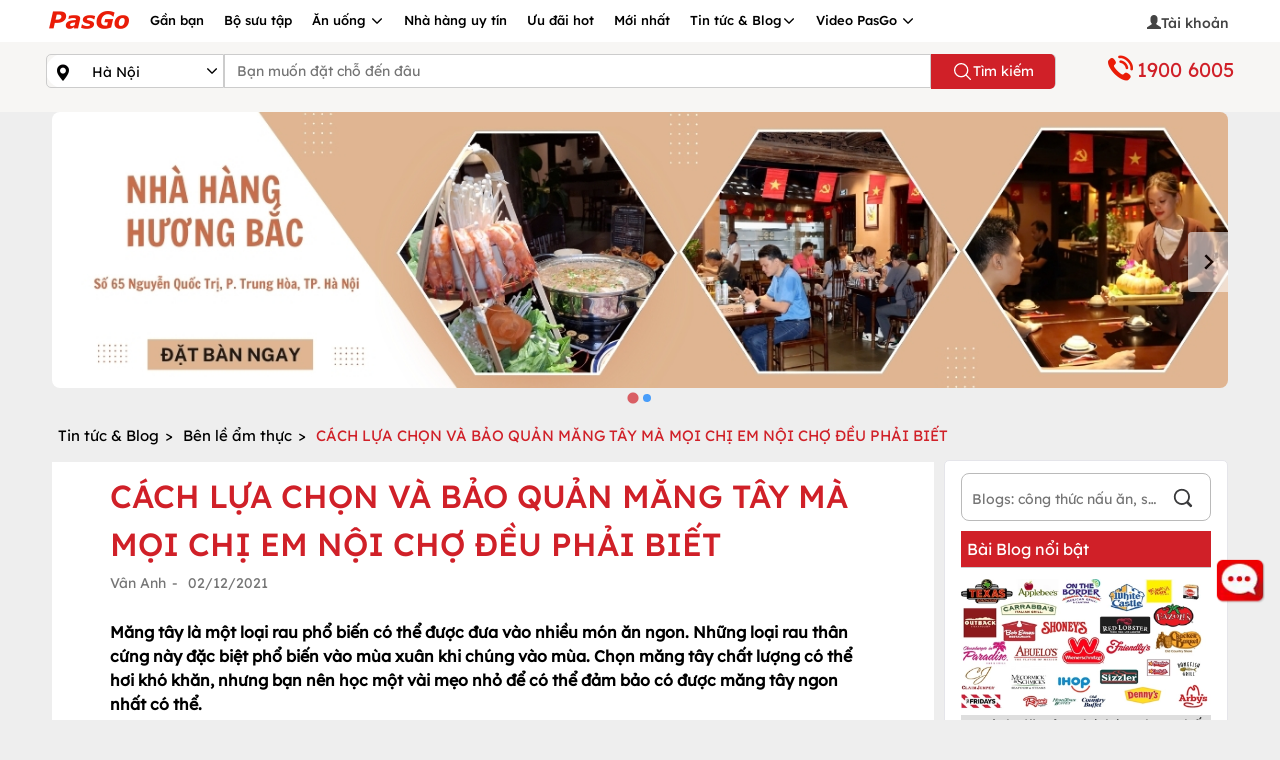

--- FILE ---
content_type: text/html; charset=utf-8
request_url: https://pasgo.vn/blog/cach-lua-chon-va-bao-quan-mang-tay-ma-moi-chi-em-noi-cho-deu-phai-biet-4579
body_size: 43340
content:
<!DOCTYPE html>
<html lang="vi">
<head>
    <meta charset="utf-8" />
    <meta name="viewport" content="width=device-width, initial-scale=1.0">
    <link rel="shortcut icon" href="https://pasgo.vn/faviconv2.ico" />

    
    <!--meta seo-->
    <title>CÁCH LỰA CHỌN VÀ BẢO QUẢN MĂNG TÂY MÀ MỌI CHỊ EM NỘI CHỢ ĐỀU PHẢI BIẾT</title>
    <meta name="description" content="Măng tây là một loại rau phổ biến có thể được đưa vào nhiều món ăn ngon. Những loại rau thân cứng này đặc biệt phổ biến vào mùa xuân khi chúng vào mùa. Chọn măng tây chất lượng có thể hơi khó khăn, nhưng bạn nên học một vài mẹo nhỏ để có thể đảm bảo có được măng tây ngon nhất có thể." />
    <link rel="canonical" href="https://pasgo.vn/blog/cach-lua-chon-va-bao-quan-mang-tay-ma-moi-chi-em-noi-cho-deu-phai-biet-4579" />
    <meta name="DC.title" content="CÁCH LỰA CHỌN VÀ BẢO QUẢN MĂNG TÂY MÀ MỌI CHỊ EM NỘI CHỢ ĐỀU PHẢI BIẾT" />
    <!--share twitter-->
    <meta name="twitter:url" content="https://pasgo.vn/blog/cach-lua-chon-va-bao-quan-mang-tay-ma-moi-chi-em-noi-cho-deu-phai-biet-4579" />
    <meta name="twitter:title" content="CÁCH LỰA CHỌN VÀ BẢO QUẢN MĂNG TÂY MÀ MỌI CHỊ EM NỘI CHỢ ĐỀU PHẢI BIẾT" />
    <meta name="twitter:description" content="Măng tây là một loại rau phổ biến có thể được đưa vào nhiều món ăn ngon. Những loại rau thân cứng này đặc biệt phổ biến vào mùa xuân khi chúng vào mùa. Chọn măng tây chất lượng có thể hơi khó khăn, nhưng bạn nên học một vài mẹo nhỏ để có thể đảm bảo có được măng tây ngon nhất có thể." />

    <!--share facebook -->
    <meta property="og:url" content="https://pasgo.vn/blog/cach-lua-chon-va-bao-quan-mang-tay-ma-moi-chi-em-noi-cho-deu-phai-biet-4579" />
    <meta property="og:title" content="CÁCH LỰA CHỌN VÀ BẢO QUẢN MĂNG TÂY MÀ MỌI CHỊ EM NỘI CHỢ ĐỀU PHẢI BIẾT" />
    <meta property="og:description" content="Măng tây là một loại rau phổ biến có thể được đưa vào nhiều món ăn ngon. Những loại rau thân cứng này đặc biệt phổ biến vào mùa xuân khi chúng vào mùa. Chọn măng tây chất lượng có thể hơi khó khăn, nhưng bạn nên học một vài mẹo nhỏ để có thể đảm bảo có được măng tây ngon nhất có thể." />
    <meta property="og:image" content="https://pasgo.vn/Upload/anh-blog/cach-lua-chon-va-bao-quan-mang-tay-ma-moi-chi-em-noi-cho-deu-phai-biet-400-121425984579.webp" />
    <meta name="robots" content="follow,index" />
    <!--setup data struct-->
    <script type="application/ld+json">
        {
        "@context": "https://schema.org",
        "@type": "BlogPosting",
        "headline": "CÁCH LỰA CHỌN VÀ BẢO QUẢN MĂNG TÂY MÀ MỌI CHỊ EM NỘI CHỢ ĐỀU PHẢI BIẾT",
        "datePublished": "02/12/2021",
        "dateModified": "02/12/2021",
        "description": "Măng tây là một loại rau phổ biến có thể được đưa vào nhiều món ăn ngon. Những loại rau thân cứng này đặc biệt phổ biến vào mùa xuân khi chúng vào mùa. Chọn măng tây chất lượng có thể hơi khó khăn, nhưng bạn nên học một vài mẹo nhỏ để có thể đảm bảo có được măng tây ngon nhất có thể.",
        "mainEntityOfPage": { "@type": "WebPage", "@id": "https://google.com/article" },
        "image": ["https://pasgo.vn/Upload/anh-blog/cach-lua-chon-va-bao-quan-mang-tay-ma-moi-chi-em-noi-cho-deu-phai-biet-400-121425984579.webp"],
        "publisher": {"@type": "Organization", "name": "PasGo", "logo": { "@type": "ImageObject", "url": "https://pasgo.vn/Upload/anh-blog/cach-lua-chon-va-bao-quan-mang-tay-ma-moi-chi-em-noi-cho-deu-phai-biet-400-121425984579.webp" } },
        "author": { "@type": "Organization", "name": "pasgo.vn" },
        "aggregateRating" : {
        "@type" : "AggregateRating",
        "ratingValue" : "4.19999980926514",
        "reviewCount" : "145"
        }
        }
    </script>

    <meta name="msvalidate.01" content="620A159A1964104173AA8028E443F628" />
    <meta name="COPYRIGHT" content="Copyright (C) 2013 pasgo.vn" />
    <meta name="geo.region" content="VN-HN" />
    <meta name="geo.placename" content="ha noi" />
    <meta name="geo.position" content="21.0030946,105.8635121" />
    <meta name="ICBM" content="21.0030946,105.8635121" />

    <meta name="revisit-after" content="1 month">
    <meta name="googlebot" content="code">
    <meta name="googlebot" content="noodp">
    <meta name="language" content="Vietnamese" />
    <meta name="reply-to" content="kinhdoanh@pasgo.vn">
    <meta name="web_author" content="pasgo">

    <meta name="author" content="pasgo.vn" />
    <meta http-equiv="X-UA-Compatible" content="IE=edge">
    
    <meta property="fb:app_id" content="583040483565440" />
    <meta property="fb:pages" content="1431096153846072" />
    <meta name="twitter:card" content="summary" />
    <meta name="twitter:site" content="pasgo.vn" />
    <meta name="twitter:creator" content="pasgo" />
    <meta property="og:type" content="website" />
    <meta name="msvalidate.01" content="B0BE48D52478550E91D402009F2AC80E" /><!--Bing-->
    
    
    <style type="text/css">/* Minification failed. Returning unminified contents.
(5,1): run-time error CSS1019: Unexpected token, found '@import'
(5,8): run-time error CSS1019: Unexpected token, found ''common.global.mobile.css''
 */
@charset "UTF-8";.modal-dialog{margin-top:0;margin-bottom:0;height:100vh;display:-webkit-box;display:-webkit-flex;display:-ms-flexbox;display:flex;-webkit-box-orient:vertical;-webkit-box-direction:normal;-webkit-flex-direction:column;-ms-flex-direction:column;flex-direction:column;-webkit-box-pack:center;-webkit-justify-content:center;-ms-flex-pack:center;justify-content:center;}.modal.fade .modal-dialog{-webkit-transform:translate(0,100%);transform:translate(0,100%);}.modal.in .modal-dialog{-webkit-transform:translate(0,0);transform:translate(0,0);}#phone-call-close-btn{opacity:1!important;background-color:transparent!important;border:0;font-size:xx-large;margin:0 auto;padding:0;}.phone-number-link{display:block;border-radius:2%;border-color:#333;margin-bottom:4px;color:#000;border:#ddd solid 1px;border-radius:2px;}#phone-call-title{font-weight:bold;}.pasgo-icon-phonecall{background-image:url(/Assets/Images/webp/phone-call-icon.webp);background-repeat:no-repeat;width:16px;height:17px;display:inline-block;vertical-align:text-bottom;margin-right:10px;}#phone-call .modal-header{position:relative;}#phone-call .modal-header>.modal-title{position:absolute;top:50%;left:50%;transform:translate(-50%,-50%);}.btn-detail-phone-call{padding:6px 20px;border:1px solid #d02028;margin:10px 0;display:inline-block;color:#fff!important;background:#d02028;text-align:center;text-decoration:none;border-radius:20px;min-width:80%;}.btn-detail-phone-call.desktop-detail{position:absolute;left:50%;transform:translate(-50%,0);}@font-face{font-family:"glyphicons-halflings-regular";src:url("/Assets/fonts/glyphicons-halflings-regular.ttf") format("truetype");font-display:swap;}@font-face{font-family:"glyphicons-halflings-regular";src:url("/Assets/fonts/glyphicons-halflings-regular.woff") format("woff");font-display:swap;}@font-face{font-family:"glyphicons-halflings-regular";src:url("/Assets/fonts/glyphicons-halflings-regular.eot?") format("embedded-opentype");font-display:swap;}@font-face{font-family:"glyphicons-halflings-regular";src:url("/Assets/fonts/glyphicons-halflings-regular.svg") format("svg");}@font-face{font-family:"pasgo-fonts-regular";src:url("/Assets/fonts/fontlexend/lexend-regular.ttf") format("truetype");}@font-face{font-family:"pasgo-fonts-medium";src:url("/Assets/fonts/fontlexend/lexend-medium.ttf") format("truetype");}@font-face{font-family:"pasgo-fonts-semibold";src:url("/Assets/fonts/fontlexend/lexend-semibold.ttf") format("truetype");}@font-face{font-family:"pasgo-fonts-bold";src:url("/Assets/fonts/fontlexend/lexend-bold.ttf") format("truetype");}@font-face{font-family:"pasgo-fonts-extrabold";src:url("/Assets/fonts/fontlexend/lexend-extrabold.ttf") format("truetype");}@font-face{font-family:"pasgo-fonts-black";src:url("/Assets/fonts/fontlexend/lexend-black.ttf") format("truetype");}body{font-size:14px;font-weight:400;font-family:"pasgo-fonts-regular",sans-serif;color:#000;background-color:#eee;margin:0;text-rendering:optimizeLegibility;-webkit-font-smoothing:antialiased;-moz-osx-font-smoothing:grayscale;overflow-x:hidden;}.wapper .waphuongdan img{display:block;width:100%;height:100%;object-fit:cover;margin-left:-12px!important;margin-top:0!important;}.popover{position:absolute;top:0;left:0;z-index:998;display:block;max-width:500px;font-family:-apple-system,BlinkMacSystemFont,"Segoe UI",Roboto,"Helvetica Neue",Arial,"Noto Sans","Liberation Sans",sans-serif,"Apple Color Emoji","Segoe UI Emoji","Segoe UI Symbol","Noto Color Emoji";font-style:normal;font-weight:400;line-height:1.5;text-align:left;text-align:start;text-decoration:none;text-shadow:none;text-transform:none;letter-spacing:normal;word-break:normal;white-space:normal;word-spacing:normal;line-break:auto;font-size:.875rem;word-wrap:break-word;background-color:#fff;background-clip:padding-box;border:1px solid rgba(0,0,0,.2);border-radius:.3rem;}.popover .arrow{position:absolute;display:block;width:1rem;height:.5rem;margin:0 .3rem;}.popover .arrow::before,.popover .arrow::after{position:absolute;display:block;content:"";border-color:transparent;border-style:solid;}.bs-popover-top,.bs-popover-auto[x-placement^=top]{margin-bottom:.5rem;}.bs-popover-top>.arrow,.bs-popover-auto[x-placement^=top]>.arrow{bottom:calc(-.5rem - 1px);}.bs-popover-top>.arrow::before,.bs-popover-auto[x-placement^=top]>.arrow::before{bottom:0;border-width:.5rem .5rem 0;border-top-color:rgba(0,0,0,.25);}.bs-popover-top>.arrow::after,.bs-popover-auto[x-placement^=top]>.arrow::after{bottom:1px;border-width:.5rem .5rem 0;border-top-color:#fff;}.bs-popover-right,.bs-popover-auto[x-placement^=right]{margin-left:.5rem;}.bs-popover-right>.arrow,.bs-popover-auto[x-placement^=right]>.arrow{left:calc(-.5rem - 1px);width:.5rem;height:1rem;margin:.3rem 0;}.bs-popover-right>.arrow::before,.bs-popover-auto[x-placement^=right]>.arrow::before{left:0;border-width:.5rem .5rem .5rem 0;border-right-color:rgba(0,0,0,.25);}.bs-popover-right>.arrow::after,.bs-popover-auto[x-placement^=right]>.arrow::after{left:1px;border-width:.5rem .5rem .5rem 0;border-right-color:#fff;}.bs-popover-bottom,.bs-popover-auto[x-placement^=bottom]{margin-top:.5rem;}.bs-popover-bottom>.arrow,.bs-popover-auto[x-placement^=bottom]>.arrow{top:calc(-.5rem - 1px);}.bs-popover-bottom>.arrow::before,.bs-popover-auto[x-placement^=bottom]>.arrow::before{top:0;border-width:0 .5rem .5rem .5rem;border-bottom-color:rgba(0,0,0,.25);}.bs-popover-bottom>.arrow::after,.bs-popover-auto[x-placement^=bottom]>.arrow::after{top:1px;border-width:0 .5rem .5rem .5rem;border-bottom-color:#fff;}.bs-popover-bottom .popover-header::before,.bs-popover-auto[x-placement^=bottom] .popover-header::before{position:absolute;top:0;left:50%;display:block;width:1rem;margin-left:-.5rem;content:"";border-bottom:1px solid #f7f7f7;}.bs-popover-left,.bs-popover-auto[x-placement^=left]{margin-right:.5rem;}.bs-popover-left>.arrow,.bs-popover-auto[x-placement^=left]>.arrow{right:calc(-.5rem - 1px);width:.5rem;height:1rem;margin:.3rem 0;}.bs-popover-left>.arrow::before,.bs-popover-auto[x-placement^=left]>.arrow::before{right:0;border-width:.5rem 0 .5rem .5rem;border-left-color:rgba(0,0,0,.25);}.bs-popover-left>.arrow::after,.bs-popover-auto[x-placement^=left]>.arrow::after{right:1px;border-width:.5rem 0 .5rem .5rem;border-left-color:#fff;}.popover-header{padding:.5rem .75rem;margin-bottom:0;font-size:1rem;background-color:#f7f7f7;border-bottom:1px solid #ebebeb;border-top-left-radius:calc(.3rem - 1px);border-top-right-radius:calc(.3rem - 1px);}.popover-header:empty{display:none;}.popover-body{padding:.5rem .75rem;color:#212529;}.glyphicon{font-family:glyphicons-halflings-regular!important;}.glyphicon-remove:before{content:"";}.glyphicon-time:before{content:"";}.glyphicon-facetime-video:before{content:"";}.glyphicon-star-empty:before{content:"";}.glyphicon-info-sign:before{content:"";}.glyphicon-usd:before{content:"";}.glyphicon-star:before{content:"";}.glyphicon-search:before{content:"";}.glyphicon-user:before{content:"";}.glyphicon-calendar:before{content:"📅";}.glyphicon-time:before{content:"";}.glyphicon-lock:before{content:"🔒";}.glyphicon-calendar:before{content:"📅";}.glyphicon-log-out:before{content:"";}.glyphicon-check:before{content:"";}.glyphicon-th:before{content:"";}.glyphicon-th-large:before{content:"";}.glyphicon-chevron-right:before{content:"";}.glyphicon-chevron-left:before{content:"";}.glyphicon-heart:before{content:"";}.glyphicon-heart-empty:before{content:"";}.glyphicon-pencil:before{content:"✏";}.glyphicon-envelope:before{content:"✉";}.glyphicon-home:before{content:"";}.glyphicon-phone-alt:before{content:"";}.glyphicon-glyphicon-map-marker{content:"";}.glyphicon-glyphicon-usd{content:"";}.glyphicon-glyphicon-tag{content:"";}.glyphicon-earphone:before{content:"";}.glyphicon-globe:before{content:"";}.glyphicon-link:before{content:"";}@media only screen and (min-width:280px) and (max-width:480px){html{font-size:14px;}.line__height{line-height:1.4;}}@media only screen and (min-width:481px) and (max-width:768px){html{font-size:14px;}.line__height{line-height:1.4;}}@media only screen and (min-width:769px) and (max-width:1024px){html{font-size:16px;}.line__height{line-height:1.6;}}@media only screen and (min-width:1025px) and (max-width:1280px){html{font-size:16px;}.line__height{line-height:1.6;}}@media only screen and (min-width:1281px) and (max-width:1900px){html{font-size:18px;}.line__height{line-height:1.8;}}.p__relative--block{position:relative;display:block;width:100%;}.p__fixed--full{position:fixed;top:0;right:0;bottom:0;left:0;}.p__absolute--full{position:absolute;top:0;right:0;bottom:0;left:0;}.p__absolute--center{position:absolute;top:50%;left:50%;transform:translate(-50%,-50%);}.p__absolute--center-row{position:absolute;left:50%;transform:translateX(-50%);}.p__absolute--center-col{position:absolute;left:50%;transform:translateY(-50%);}.p__absolute--top-left{position:absolute;top:0;left:0;}.p__absolute--top-right{position:absolute;top:0;right:0;}.p__absolute--bottom-left{position:absolute;bottom:0;left:0;}.p__absolute--bottom-right{position:absolute;bottom:0;right:0;}.p__absolute--full-width{position:absolute;top:0;left:0;width:100%;}.p__absolute--full-height{position:absolute;top:0;left:0;height:100%;}.p__absolute--dropdown{position:absolute;top:100%;left:0;width:100%;z-index:9;}.d__flex--center{display:flex;justify-content:center;align-items:center;}.d__flex--col{display:flex;flex-direction:column;}.d__flex--center-col{display:flex;align-items:center;justify-content:center;flex-direction:column;}.d__flex--facenter{display:flex;align-items:center;}.d__grid--layout{display:grid;grid-auto-flow:column;grid-auto-columns:minmax(0,1fr);grid-gap:0;}.d__grid--center{display:grid;place-items:center;}.d__grid--scroll-snap{display:grid;justify-content:flex-start;grid-auto-columns:90%;grid-auto-flow:column;grid-gap:1rem;overflow:auto;overflow-y:hidden;scroll-snap-type:x mandatory;scroll-snap-stop:always;-ms-touch-action:manipulation;touch-action:manipulation;-webkit-overflow-scrolling:touch;scroll-padding:1rem;grid-template-columns:unset;}.d__grid--scroll-snap::-webkit-scrollbar{display:none;width:0;}.d__grid--scroll-snap-start{scroll-snap-align:start;}.d__grid--scroll-snap-center{scroll-snap-align:center;}.d__block--center{display:block;margin:0 auto;}.d__inline--center{display:inline-block;position:relative;left:50%;transform:translateX(-50%);}.g__template--col-2{grid-template-columns:repeat(2,1fr);}.g__template--col-3{grid-template-columns:repeat(3,1fr);}.g__template--col-4{grid-template-columns:repeat(4,1fr);}.g__template--col-5{grid-template-columns:repeat(5,1fr);}.f__gap--4{gap:4px;}.f__gap--6{gap:6px;}.f__gap--8{gap:8px;}.f__gap--10{gap:10px;}.f__gap--12{gap:12px;}.f__gap--14{gap:14px;}.f__gap--16{gap:16px;}.wh_full{width:100%;height:100%;}.w__screen{width:100vw;}.h__screen{height:100vh;}.w__full{width:100%;}.h__full{height:100%;}.w__fit{width:fit-content;}.text__decoration{text-decoration:none;}.text__decoration--line-through{text-decoration:line-through;}.text__decoration--underline{text-decoration:underline;}.text__uppercase{text-transform:uppercase;}.text__lowercase{text-transform:lowercase;}.text__capitalize{text-transform:capitalize;}.text__smooth{text-rendering:optimizeLegibility;-webkit-font-smoothing:antialiased;-moz-osx-font-smoothing:grayscale;}.text__word--break-all{word-break:break-all;}.text__stroke{-webkit-text-fill-color:#fff;-webkit-text-stroke-width:1px;-webkit-text-stroke-color:#000;}.text__color--gradient{color:transparent;background-clip:text;-webkit-background-clip:text;}.text__single{max-width:100%;white-space:nowrap;overflow:hidden;text-overflow:ellipsis;color:#000;}.text__truncate--1{display:-webkit-box;-webkit-line-clamp:1;-webkit-box-orient:vertical;overflow:hidden;text-overflow:ellipsis;word-break:break-word;}.text__truncate--2{display:-webkit-box;-webkit-line-clamp:2;-webkit-box-orient:vertical;overflow:hidden;text-overflow:ellipsis;word-break:break-word;}.text__truncate--3{display:-webkit-box;-webkit-line-clamp:3;-webkit-box-orient:vertical;overflow:hidden;text-overflow:ellipsis;word-break:break-word;}.text__truncate--4{display:-webkit-box;-webkit-line-clamp:4;-webkit-box-orient:vertical;overflow:hidden;text-overflow:ellipsis;word-break:break-word;}.text__truncate--5{display:-webkit-box;-webkit-line-clamp:5;-webkit-box-orient:vertical;overflow:hidden;text-overflow:ellipsis;word-break:break-word;}.text__style--normal{font-family:"pasgo-fonts-regular",sans-serif;font-weight:400;font-style:normal;line-height:1.5;}.text__style--medium{font-family:"pasgo-fonts-medium",sans-serif;font-weight:500;font-style:normal;line-height:1.5;}.text__style--semibold{font-family:"pasgo-fonts-semibold",sans-serif;font-weight:600;font-style:normal;line-height:1.5;}.text__style--normal-12{font-family:"pasgo-fonts-regular",sans-serif;font-weight:400;font-style:normal;font-size:12px;line-height:1.3;}.text__style--normal-14{font-family:"pasgo-fonts-regular",sans-serif;font-weight:400;font-style:normal;font-size:14px;line-height:1.5;}.text__style--normal-16{font-family:"pasgo-fonts-regular",sans-serif;font-weight:400;font-style:normal;font-size:16px;line-height:1.5;}.text__style--medium-12{font-family:"pasgo-fonts-medium",sans-serif;font-weight:500;font-style:normal;font-size:12px;line-height:1.3;}.text__style--medium-14{font-family:"pasgo-fonts-medium",sans-serif;font-weight:500;font-style:normal;font-size:14px;line-height:1.5;}.text__style--medium-16{font-family:"pasgo-fonts-medium",sans-serif;font-weight:500;font-style:normal;font-size:16px;line-height:1.5;}.border__none{border:0;}.cursor__pointer{cursor:pointer;}.m__auto{margin:0 auto;}.p__auto{padding:0;}.cursor__pointer--none{pointer-events:none;}.box__shadow--1{box-shadow:rgba(149,157,165,.2) 0 8px 24px;}.box__shadow--2{box-shadow:rgba(100,100,111,.2) 0 7px 29px 0;}.box__shadow--3{box-shadow:rgba(0,0,0,.16) 0 1px 4px;}.box__shadow--4{box-shadow:rgba(99,99,99,.2) 0 2px 8px 0;}.box__shadow--5{box-shadow:rgba(0,0,0,.1) 0 4px 12px;}.scrollbar__style::-webkit-scrollbar{width:1em;}.scrollbar__style::-webkit-scrollbar-track{box-shadow:inset 0 0 6px rgba(0,0,0,.3);}.scrollbar__style::-webkit-scrollbar-thumb{background-color:#a9a9a9;}.scrollbar__hidden{-ms-overflow-style:none;scrollbar-width:none;}.scrollbar__hidden::-webkit-scrollbar{display:none;}.scroll__behavior--smooth{scroll-behavior:smooth;}.overscroll__behavior--y{overflow-y:scroll;overscroll-behavior-y:contain;}.overscroll__behavior--x{overflow-x:scroll;overscroll-behavior-x:contain;}.circle__style{border-radius:100rem;}.color__red{color:#d02028;}.color__white{color:#fff;}.color__black{color:#000;}.color__blue{color:#007aff;}.color__green{color:#0fd28a;}.color__gray{color:#bababa;}.background__color--transparent{background-color:transparent;}.background__color--red{background-color:#d02028;}.background__color--white{background-color:#fff;}.background__color--black{background-color:#000;}.background__color--blue{background-color:#007aff;}.background__color--green{background-color:#0fd28a;}.background__color--gray{background-color:#bababa;}.modal__style{position:fixed;top:0;left:0;right:0;bottom:0;z-index:99;background-color:rgba(0,0,0,.25);}.css__show{opacity:1;visibility:visible;}.css__hide{opacity:0;visibility:hidden;transition:all .2s ease;}.image__global{display:block;width:100%;height:100%;object-fit:cover;}.text-loading{margin:0 auto;display:block;width:100px;font-size:13px;}.rightside .pasgo-dropdown-menu{margin-left:-51px;}.fix-hover{position:relative;z-index:1200;}.image-global{display:block;width:100%;height:100%;object-fit:cover;}.overflow-ellipsis-one{text-align:left;margin:0;display:block;display:-webkit-box;display:-moz-box;display:-o-box;line-height:1.5;-webkit-line-clamp:1;-moz-line-clamp:1;-o-line-clamp:1;-webkit-box-orient:vertical;-moz-box-orient:vertical;-o-box-orient:vertical;visibility:visible;text-overflow:ellipsis;overflow:hidden;}.overflow-ellipsis-two{text-align:left;margin:0;display:block;letter-spacing: 0.2px;display:-webkit-box;display:-moz-box;display:-o-box;line-height:1.2;-webkit-line-clamp:2;-moz-line-clamp:2;-o-line-clamp:2;-webkit-box-orient:vertical;-moz-box-orient:vertical;-o-box-orient:vertical;visibility:visible;text-overflow:ellipsis;overflow:hidden;}.overflow-ellipsis-three{text-align:left;margin:0;display:block;display:-webkit-box;display:-moz-box;display:-o-box;line-height:1.5;-webkit-line-clamp:3;-moz-line-clamp:3;-o-line-clamp:3;-webkit-box-orient:vertical;-moz-box-orient:vertical;-o-box-orient:vertical;visibility:visible;text-overflow:ellipsis;overflow:hidden;}.overflow-ellipsis-four{margin:0;display:block;display:-webkit-box;display:-moz-box;display:-o-box;line-height:1.5;-webkit-line-clamp:4;-moz-line-clamp:4;-o-line-clamp:4;-webkit-box-orient:vertical;-moz-box-orient:vertical;-o-box-orient:vertical;visibility:visible;text-overflow:ellipsis;overflow:hidden;}a.info-account:hover{color:#d02028;}.acount-info{position:relative;display:block;width:100%;height:auto;padding:0;margin:0;}.acount-info .info-account{display:grid;grid-template-columns:70% 30%;width:100%;color:#000;}.acount-info .info-account .info-account-item{display:flex;align-items:center;gap:8px;width:100%;}.acount-info .info-account .info-account-icon{display:flex;justify-content:flex-end;align-items:center;gap:8px;width:100%;z-index:9;}.acount-info .info-account .info-account-icon .icon-chevron-right{width:21px;height:21px;color:#000;}.acount-info a.info-account:hover{color:#d02028;}.acount-info:hover a.info-account{color:#d02028;}.acount-info:hover a.info-account .icon-chevron-right{color:#d02028;}header{background:#fff;}header .wapper{padding:0!important;}header .affix{background:#d02028;width:100%;z-index:999;}header .affix #menu li{overflow:hidden;font:normal 500 13px/1.5 "pasgo-fonts-medium",sans-serif;}header .affix #menu li .pasgo-dropdown-menu{background-color:#fff;}header .affix #menu li a{color:#fff;}header .affix #menu li a .pasgo-icondesktop-logo{background-position:-84px 0;}header .affix #menu li a .pasgo-icondesktop-menudown{background-position:-178px -12px;}header .affix #menu li .container ul{padding:0;position:relative;}header .affix #menu li .container ul li{padding:10px 0;}header .affix #menu li .container ul li a{color:#000;padding-right:10px;padding-left:10px;border-right:1px solid #eee;}header .affix #menu li .container ul li:first-child{padding-left:0;}header .affix #menu li .container ul li:last-child a{border-right:0;}header .affix #menu li .container ul li:hover{border-bottom:2px solid #d02028;background:#eee;cursor:pointer;}header .affix #menu li .container ul li:first-child a:hover{border-bottom:0;text-decoration:none;}header .affix #menu li:first-child:hover{border-bottom:0;text-decoration:none;}header .affix #menu li:first-child:hover a{border-bottom:0;text-decoration:none;}header .affix #menu li:hover{padding-bottom:10px;border-bottom:2px solid #fff;}header .affix #menu li:hover .pasgo-dropdown-menu{display:block;}header .affix .menu-right{display:none;}header .affix .search-fixed{display:block;}header .img-search{position:absolute;left:4px;top:12px;display:none;}#menu{float:left;display:block;margin:0;padding:0;height:42px;width:80%;}#menu li:first-child{padding:6px 10px 11px 0;}#menu li:first-child:hover{border-bottom:0;}#menu li{float:left;list-style:none;padding:11px 10px;position:static;font:normal 500 13px/1.5 "pasgo-fonts-medium",sans-serif;}#menu li a{text-decoration:none;color:#000;}#menu li .pasgo-dropdown-menu{display:none;position:absolute;width:100%;top:42px;left:0;z-index:1000;background:#fff;height:42px;overflow:hidden;box-shadow:rgba(9,30,66,.25) 0 4px 8px -2px,rgba(9,30,66,.08) 0 0 0 1px;}#menu li .pasgo-dropdown-menu .container ul{padding:0;position:relative;}#menu li .pasgo-dropdown-menu .container ul li{padding:10px 0;}#menu li .pasgo-dropdown-menu .container ul li a{border-right:1px solid #eee;padding-right:10px;padding-left:10px;}#menu li .pasgo-dropdown-menu .container ul li:first-child{padding-left:0;}#menu li .pasgo-dropdown-menu .container ul li:last-child a{border-right:0;}#menu li .pasgo-dropdown-menu .container ul li:hover{border-bottom:2px solid #d02028;background:#eee;cursor:pointer;}#menu li:hover{border-bottom:2px solid #d02028;}#menu li:hover .pasgo-dropdown-menu{display:block;}#menu li:hover a{border-right:0;}.navfilters{position:fixed;z-index:99;top:0;right:0;display:none;height:100%;width:280px;background:#fff;overflow-x:hidden;padding-bottom:100px;padding-top:50px;-webkit-overflow-scrolling:touch;-ms-overflow-style:scrollbar;}.menuleft-blocker{position:fixed;top:0;right:0;display:none;width:100%;height:100%;z-index:99;transition:.6s;background:rgba(3,2,1,.5);overflow-y:hidden;}.button-search{cursor:pointer;z-index:100;}.form-pointer{transition:border-color .15s ease-in-out,box-shadow .15s ease-in-out;}.search-fixed{position:relative;display:none;float:right;}.search-fixed .input-group{top:5px;width:228px;}@media(min-width:680px) and (max-width:1023.98px){.search-fixed .input-group .form-control{font-size:.9286em;}}@media(min-width:1024px){.search-fixed .input-group .form-control{font-size:.9286em;}}.search-fixed .input-group .form-control{border-bottom-left-radius:20px;border-top-left-radius:20px;height:30px;border-right:0;}.search-fixed .input-group .btn-default{height:30px;background-color:#fff;border:1px solid #ccc;border-left:0;border-bottom-right-radius:20px;border-top-right-radius:20px;}.search-fixed .input-group .p-normal{padding:1px 6px;}.menu-right{float:right;position:relative;display:block;margin:0;padding:0;width:20%;}.menu-right li:first-child a{display:inline-flex;align-items:center;gap:8px;color:#000;padding-right:5px;white-space:nowrap;}.menu-right img.img-avatar{display:block;width:30px;height:30px;border-radius:30px;object-fit:cover;}.menu-right li{list-style:none;float:left;padding:8px 0 8px 10px;width:100%;text-align:right;font-size:14px;font-weight:500;font-family:"pasgo-fonts-medium",sans-serif;}.menu-right li a{color:#000;text-decoration:none;cursor:pointer;}.menu-right li a span{position:relative;top:2px;color:#444;}.menu-right li a .tex-indent{margin-top:4px;}.menu-right li .login{display:none;position:absolute;top:37px;background:#fff;right:0;z-index:101;min-width:200px;padding:0;box-shadow:0 2px 3px rgba(0,0,0,.25);}.menu-right li .login li{padding:6px 5px;margin:2px 0;position:relative;display:block;float:none;width:100%;text-align:center;font-size:14px;font-weight:500;font-family:"pasgo-fonts-medium",sans-serif;}.menu-right li .login li a{color:#000;width:100%;display:inline-block;border-right:0;text-align:center;}.menu-right li .login li .btn{padding:6px 6px;border-radius:20px;background-color:#d02028;color:#fff;font-size:14px;font-weight:500;font-family:"pasgo-fonts-medium",sans-serif;width:150px;}.menu-right li .login li .link{color:#3a77e5;}.menu-right li:hover .login{display:block;}[class^=pasgo-icondesktop-],[class*=pasgo-icondesktop-]{background-image:url("/Assets/Images/2x-desktop-v2.webp");background-repeat:no-repeat;display:inline-block;height:30px;width:30px;line-height:30px;vertical-align:middle;background-size:266px 280px;clear:both;}.pasgo-icondesktop-hotline{background-position:0 -24px;width:32px;margin-top:1px;height:30px;}.pasgo-icondesktop-dowloadchplay{background-position:-136px -82px;width:129px;margin-top:0;height:38px;}.pasgo-icondesktop-dowloadapplestore{background-position:-7px -82px;width:129px;margin-top:0;height:40px;}.pasgo-icondesktop-logo{background-position:0 0;width:84px;margin-top:1px;height:24px;}.pasgo-icondesktop-logodmca{background-position:-152px -212px;width:62px;height:14px;}.pasgo-icondesktop-menudown{background-position:-166px -12px;width:14px;height:16px;}.pasgo-icondesktop-menured{background-position:-119px -34px;width:13px;height:20px;}.pasgo-icondesktop-menublack{background-position:-107px -34px;width:14px;height:20px;}.pasgo-icondesktop-language{background-position:-245px 0;width:21px;margin-top:-9px;height:20px;}.pasgo-icondesktop-facebook{background-position:0 -131px;width:50px;margin-top:0;height:42px;}.pasgo-icondesktop-apple{background-position:-192px -33px;width:20px;margin-right:5px;height:20px;}.pasgo-icondesktop-android{background-position:-213px -30px;width:20px;margin-right:5px;height:20px;}.pasgo-icondesktop-googleplus{background-position:-49px -130px;width:50px;margin-top:0;height:42px;}.pasgo-icondesktop-youtube{background-position:-102px -130px;width:50px;margin-top:0;height:42px;}.pasgo-icondesktop-tiktok{background-position:-54px -130px;width:50px;margin-top:0;height:42px;}.pasgo-icondesktop-dkbocongthuong{background-position:2px -178px;width:154px;margin-top:0;height:46px;}.pasgo-icondesktop-search{background-position:-216px -5px;width:19px;height:20px;}.pasgo-icondesktop-province{background-position:-203px 0;width:13px;height:26px;}.pasgo-icondesktop-district{background-position:-203px 0;width:13px;height:26px;}.pasgo-icondesktop-prev{background-position:-29px -27px;width:19px;margin-top:16px;margin-left:6px;height:27px;}.pasgo-icondesktop-next{background-position:-46px -27px;width:17px;margin-top:16px;margin-left:10px;height:27px;}.pasgo-icondesktop-filter{background-position:-91px -34px;width:17px;height:20px;}.pasgo-icondesktop-category{background-position:-61px -30px;width:16px;height:26px;}.pasgo-icondesktop-play{background-position:-235px -12px;width:15px;height:10px;margin-top:0;}.pasgo-icondesktop-video{background-position:-233px -22px;width:32px;height:32px;}.pasgo-icondesktop-modalclose{background-position:-239px -55px;width:25px;height:25px;margin:0;position:relative;}.pasgo-icondesktop-topbuffet{background-position:0 -54px;width:36px;height:30px;}.pasgo-icondesktop-toplaunuong{background-position:-36px -54px;width:36px;height:30px;}.pasgo-icondesktop-tophaisan{background-position:-72px -54px;width:36px;height:30px;}.pasgo-icondesktop-topdattiec{background-position:-104px -54px;width:31px;height:30px;}.pasgo-icondesktop-topanchay{background-position:-156px -54px;width:26px;height:30px;}.pasgo-icondesktop-topkhuvuc{background-position:-132px -54px;width:26px;height:30px;}.pasgo-icondesktop-topthuonghieu{background-position:-183px -54px;width:23px;height:30px;}.pasgo-icondesktop-topnhahangkhac{background-position:-204px -54px;width:37px;height:30px;}.pasgo-icondesktop-amthuc{background-position:-214px -173px;width:25px;height:22px;}.pasgo-icondesktop-blog-topbuffet{background-position:0 -54px;width:36px;height:30px;}.pasgo-icondesktop-blog-toplaunuong{background-position:-36px -54px;width:36px;height:30px;}.pasgo-icondesktop-blog-tophaisan{background-position:-72px -54px;width:36px;height:30px;}.pasgo-icondesktop-blog-topdattiec{background-position:-104px -54px;width:31px;height:30px;}.input-group{position:relative;display:table;border-collapse:separate;}.input-group-addon,.input-group-btn,.input-group .form-control{display:table-cell;}.input-group-addon,.input-group-btn{width:1%;white-space:nowrap;vertical-align:middle;}.input-group-addon{font-size:14px;font-weight:normal;line-height:1;text-align:center;}.form-control{display:block;width:100%;height:34px;padding:6px 12px;font-size:14px;line-height:1.428571429;color:#555;vertical-align:middle;background-color:#fff;border:1px solid #ccc;outline:0;-webkit-appearance:none;border-radius:0;box-shadow:none;}.btn{display:inline-block;padding:6px 12px;margin-bottom:0;font-size:14px;font-weight:normal;line-height:1.428571429;text-align:center;white-space:nowrap;vertical-align:middle;cursor:pointer;border:1px solid transparent;}.pasgo-search{position:relative;display:block;min-height:70px;background:#f7f6f4;float:left;width:100%;}@media(min-width:720px) and (max-width:800px){.pasgo-search .area-search{display:grid;grid-template-columns:18% 57% 25%;}.pasgo-search .area-search .form-data-search{grid-template-columns:75% 25%;}}@media(min-width:800px) and (max-width:991.98px){.pasgo-search .area-search{display:grid;grid-template-columns:15% 62% 23%;}.pasgo-search .area-search .form-data-search{grid-template-columns:75% 25%;}}@media(min-width:992px){.pasgo-search .area-search{display:grid;grid-template-columns:15% 70% 15%;}}.pasgo-search .pasgo-icondesktop-menudown{position:absolute;top:10px;right:5px;}.pasgo-search .selectedtinh{padding-right:0;padding-left:0;}.pasgo-search .header-search{display:flex;flex-direction:row;align-items:center;width:100%;margin-top:3px;}.pasgo-search .header-search .header-search-left,.pasgo-search .header-search .header-search-right{width:15%;}.pasgo-search .header-search .header-search-center{width:70%;}.pasgo-search .col-md-8{padding-left:0;}.pasgo-search select.first{width:100%;border-bottom-left-radius:5px!important;border-top-left-radius:5px!important;}.pasgo-search .input-group-addon{position:relative;}.pasgo-search .input-group-addon select{line-height:34px;text-indent:15px;padding:0;border-radius:0;-webkit-appearance:none;box-shadow:none;color:#000;}.pasgo-search .input-group-addon select#provinceId{background-color:transparent;position:relative;z-index:2;padding-left:30px;color:#000;}.pasgo-search .pasgo-icondesktop-province{position:absolute;top:5px;left:10px;z-index:10;}.pasgo-search .input-group:focus{outline:0;border-radius:20px 20px 0 0;border:2px solid #d02028;}.pasgo-search .form-task-search:focus{cursor:pointer;border:1px solid #d02028;}.pasgo-search .form-task-search{z-index:100;}.pasgo-search .form-data-search{position:relative;display:grid;grid-template-columns:85% 15%;}.pasgo-search .input-group{width:100%;}.pasgo-search .input-group form{background:#fff;border-top-left-radius:20px;border-bottom-left-radius:20px;}.pasgo-search .input-group .filter{position:absolute;margin-top:4px;}.pasgo-search .input-group .selected{width:124px;color:rgba(0,0,0,.8);position:relative;z-index:2;background-color:transparent;}.pasgo-search .frm-search{display:flex;min-width:110px;align-items:center;padding:8px 0;background-color:#fff;border:1px solid #ccc;border-left:0;border-radius:0 5px 5px 0;}.pasgo-search .frm-search .btn{display:flex;justify-content:center;align-items:center;gap:8px;width:100%;height:auto;color:#fff;background-color:#d02028;border-radius:0 5px 5px 0;}.pasgo-search .frm-search .btn .icon-search{display:flex;align-items:center;z-index:9;}.pasgo-search .frm-search .btn .icon-search .icon-search-logo{width:21px;height:21px;color:#fff;}.pasgo-search .pasgo-phone{position:relative;display:flex;align-items:center;float:right;color:#d02028;font-size:20px;white-space:nowrap;}.pasgo-search #result{position:absolute;top:34px;left:1px;display:none;width:100%;min-height:200px;z-index:99;}.pasgo-search #result .wappersearch{position:relative;display:block;margin-right:auto;margin-left:auto;padding:12px;background-color:#fff;border-radius:0 0 5px 5px;}.pasgo-search #result .wappersearch .list-group{margin:12px 0;}.pasgo-search #result .wappersearch .list-group .headline-suggest,.pasgo-search #result .wappersearch .list-group .headline-keyword{text-transform:uppercase;padding:8px 12px;margin:0;font:normal 500 18px "pasgo-fonts-medium",sans-serif;color:#000;}.pasgo-search #result .wappersearch .list-group #get-tag-search{display:grid;grid-gap:8px;padding:8px 12px;grid-template-columns:repeat(2,1fr);background-color:#fff;}.pasgo-search #result .wappersearch .list-group #get-tag-search .items{position:relative;display:flex;flex-direction:row;align-items:center;width:100%;}.pasgo-search #result .wappersearch .list-group #get-tag-search .items .icon-search{z-index:9;}.pasgo-search #result .wappersearch .list-group #get-tag-search .items .icon-search .icon-search-logo{width:21px;height:21px;color:#757575;}.pasgo-search #result .wappersearch .list-group #get-tag-search .items .pasgo-text-search{width:100%;padding:2px 12px;border-bottom:1px solid #eee;color:#000;}.pasgo-search #result .wappersearch .list-group #get-tag-search .items .pasgo-text-search:hover{color:#fff;background-color:#d02028;}.pasgo-search #result .wappersearch .list-group #get-name-restaurant .items{position:relative;display:flex;flex-direction:column;gap:12px;width:100%;height:100%;margin:0 0 12px;}.pasgo-search #result .wappersearch .list-group #get-name-restaurant .items .item-child:hover{background-color:#e6ebfa;border-radius:5px;}.pasgo-search #result .wappersearch .list-group #get-name-restaurant .items .item-child{display:grid;grid-template-columns:80px auto;gap:8px;width:100%;height:auto;padding:12px;}.pasgo-search #result .wappersearch .list-group #get-name-restaurant .items .item-child .item__thumb{cursor:pointer;}.pasgo-search #result .wappersearch .list-group #get-name-restaurant .items .item-child .item__thumb img{border:3px solid #007aff!important;}.pasgo-search #result .wappersearch .list-group #get-name-restaurant .items .item-child .item-child-left{display:flex;flex-direction:column;gap:8px;}.pasgo-search #result .wappersearch .list-group #get-name-restaurant .items .item-child .item-child-left img{width:80px;height:80px;aspect-ratio:1/1;border-radius:5px;}.pasgo-search #result .wappersearch .list-group #get-name-restaurant .items .item-child .item-child-left .rate{display:flex;align-items:center;flex-direction:column;gap:8px;width:100%;font:normal 400 14px "pasgo-fonts-regular",sans-serif;margin:0;color:#333;}.pasgo-search #result .wappersearch .list-group #get-name-restaurant .items .item-child .item-child-left .rate .rate-info{display:flex;flex-direction:row;align-items:stretch;justify-content:flex-start;width:100%;}.pasgo-search #result .wappersearch .list-group #get-name-restaurant .items .item-child .item-child-left .rate .rate-info-distance{justify-content:flex-start;}.pasgo-search #result .wappersearch .list-group #get-name-restaurant .items .item-child .item-child-left .rate .shadow-outside{display:flex;align-items:center;margin:0;}.pasgo-search #result .wappersearch .list-group #get-name-restaurant .items .item-child .item-child-left .rate .shadow-outside .icon-star{margin-top:3px;}.pasgo-search #result .wappersearch .list-group #get-name-restaurant .items .item-child .item-child-left .rate .shadow-outside .icon-distance{margin-top:3px;}.pasgo-search #result .wappersearch .list-group #get-name-restaurant .items .item-child .item-child-left .rate .icon-block{display:flex;justify-content:center;align-items:center;width:1px;margin:0 4px;padding-bottom:2px;}.pasgo-search #result .wappersearch .list-group #get-name-restaurant .items .item-child .item-child-left .rate .item-star{display:flex;flex-direction:row;align-items:center;font:normal 400 14px "pasgo-fonts-regular",sans-serif;}.pasgo-search #result .wappersearch .list-group #get-name-restaurant .items .item-child .item-child-left .rate .item-star img{width:16px;height:16px;aspect-ratio:0/1;background-color:transparent;}.pasgo-search #result .wappersearch .list-group #get-name-restaurant .items .item-child .item-child-left .rate .item-star .number-space{margin:0;}.pasgo-search #result .wappersearch .list-group #get-name-restaurant .items .item-child .item-child-left .rate .item-dollar{display:flex;flex-direction:row;align-items:center;margin-top:3px;font:normal 400 14px "pasgo-fonts-regular",sans-serif;}.pasgo-search #result .wappersearch .list-group #get-name-restaurant .items .item-child .item-child-left .rate .item-dollar .rating-md{font-size:12px;display:flex;align-items:stretch;}.pasgo-search #result .wappersearch .list-group #get-name-restaurant .items .item-child .item-child-left .rate .item-dollar .empty-stars{font-size:12px;color:#ffca39;margin:0;content-visibility:hidden;visibility:hidden;opacity:0;}.pasgo-search #result .wappersearch .list-group #get-name-restaurant .items .item-child .item-child-left .rate .item-dollar .filled-stars{font-size:12px;}.pasgo-search #result .wappersearch .list-group #get-name-restaurant .items .item-child .item-child-left .rate .item-distance{display:flex;align-items:center;flex-direction:row;font:normal 400 14px "pasgo-fonts-regular",sans-serif;}.pasgo-search #result .wappersearch .list-group #get-name-restaurant .items .item-child .item-child-left .rate .item-distance img{width:16px;height:16px;object-fit:cover;aspect-ratio:0/1;background:transparent;}.pasgo-search #result .wappersearch .list-group #get-name-restaurant .items .item-child .item-child-left .rate .item-distance .number-space{margin:0;white-space:nowrap;}.pasgo-search #result .wappersearch .list-group #get-name-restaurant .items .item-child .item-child-right{position:relative;display:flex;flex-direction:column;gap:8px;}.pasgo-search #result .wappersearch .list-group #get-name-restaurant .items .item-child .item-child-right h3{font:normal 500 16px "pasgo-fonts-medium",sans-serif;color:#000;}.pasgo-search #result .wappersearch .list-group #get-name-restaurant .items .item-child .item-child-right p{font:normal 400 14px "pasgo-fonts-regular",sans-serif;color:#333;}.pasgo-search #result .wappersearch .list-group #get-name-restaurant .items .item-child .item-child-right .item-sale{cursor:default;font:normal 400 14px "pasgo-fonts-regular",sans-serif;color:#d02028;}.pasgo-search #result .wappersearch .list-group #get-name-restaurant .items .item-child .item-child-right .item-sale div,.pasgo-search #result .wappersearch .list-group #get-name-restaurant .items .item-child .item-child-right .item-sale ul{text-align:left!important;}.pasgo-search #result .wappersearch .list-group #get-name-restaurant .items .item-child .item-child-right .item-tag{font:normal 400 14px "pasgo-fonts-regular",sans-serif;color:#333;}.pasgo-search #result .wappersearch .list-group #get-name-restaurant .items .item-child .item-child-right .item-booking{display:flex;width:100%;}.pasgo-search #result .wappersearch .list-group #get-name-restaurant .items .item-child .item-child-right .item-booking .btn-booking{font:normal 400 14px "pasgo-fonts-regular",sans-serif;text-align:center;padding:8px;background-color:transparent;border:1px solid #d02028;border-radius:5px;text-decoration:none;color:#d02028;}.pasgo-search #result .wappersearch .list-group #get-name-restaurant .items .item-child .item-child-right .item-booking .btn-phone-call{font:normal 400 14px "pasgo-fonts-regular",sans-serif;text-align:center;padding:8px;background-color:transparent;border:1px solid #d02028;border-radius:5px;text-decoration:none;color:#d02028;}.pasgo-search #result .wappersearch .list-group #get-name-restaurant .items .item-child .item-child-right .item-booking .disabled-booking{pointer-events:none;cursor:no-drop;background:#ebebeb!important;}.pasgo-search #result .wappersearch .list-group #get-name-restaurant .items .item-child .item-child-right .item-booking .btn-booking:hover{color:#fff;background:#d02028;border-color:#d02028;}.pasgo-search #result .wappersearch .list-group #get-name-restaurant .items .item-child .item-child-right .item-booking .btn-phone-call:hover{color:#fff;background:#d02028;border-color:#d02028;}.pasgo-search #result .wappersearch .list-group .key-result{background:#fff;min-height:100px;}.pasgo-search #result .wappersearch .list-group .key-result #get-tag-search .item{position:relative;display:flex;flex-direction:row;align-items:center;width:100%;}.pasgo-search #result .wappersearch .list-group .key-result #get-tag-search .item .icon-search{z-index:9;}.pasgo-search #result .wappersearch .list-group .key-result #get-tag-search .item .icon-search .icon-search-logo{width:21px;height:21px;color:#757575;}.pasgo-search #result .wappersearch .list-group .key-result #get-tag-search .pasgo-text-search{text-decoration:none;color:#494949;cursor:pointer;padding:4px 10px;display:inline-block;text-overflow:ellipsis;overflow:hidden;white-space:nowrap;width:100%;border-bottom:1px solid #eee;}.pasgo-search #result .wappersearch .list-group .key-result #get-tag-search a:first-child{margin-top:12px;}.pasgo-search #result .wappersearch .list-group .key-result #get-tag-search a:hover{color:#fff;background:#d02028;border-radius:5px;}.pasgo-search #result .wappersearch .list-group .key-result #get-name-restaurant a{position:relative;display:inline-block;width:100%;color:#000;text-decoration:none;border-bottom:1px solid #eaeaea;margin:5px 0;padding:6px 0 6px 10px;clear:both;}.pasgo-search #result .wappersearch .list-group .key-result #get-name-restaurant a p{font-size:14px;line-height:18px;margin:0;}.pasgo-search #result .wappersearch .list-group .key-result #get-name-restaurant a .img-circle{width:40px;float:left;margin-right:10px;border-radius:0;min-height:40px;}.pasgo-search #result .wappersearch .list-group .key-result #get-name-restaurant a .text-address{color:#797979;font-size:12px;}.pasgo-search #result .wappersearch .list-group .key-result #get-name-restaurant a:hover{background:#eee;}.pasgo-search #result .wappersearch .list-group .key-result #get-name-restaurant a:hover p{color:#d02028;}.pasgo-search #result .wappersearch .list-group .key-result #get-name-restaurant a:last-child{border-bottom:0;}.pasgo-search .custom-khampha #get-name-restaurant a .img-circle{width:80px!important;}.text-history{font-size:20px;font-weight:500;font-family:"pasgo-fonts-medium",sans-serif;padding-bottom:10px;color:#000;border-bottom:1px solid #eee;margin:20px 0 10px 0;}.text-history span{border-bottom:3px solid #d02028;padding-bottom:6px;}.carousel{position:relative;}.carousel-inner{position:relative;width:100%;overflow:hidden;}.carousel-inner>.item{position:relative;display:none;-webkit-transition:.6s ease-in-out left;transition:.6s ease-in-out left;}.carousel-inner>.item>img,.carousel-inner>.item>a>img{display:block;height:auto;max-width:100%;line-height:1;}.carousel-inner>.active,.carousel-inner>.next,.carousel-inner>.prev{display:block;}.carousel-inner>.active{left:0;}.carousel-inner>.next,.carousel-inner>.prev{position:absolute;top:0;width:100%;}.carousel-inner>.next{left:100%;}.carousel-inner>.prev{left:-100%;}.carousel-inner>.next.left,.carousel-inner>.prev.right{left:0;}.carousel-inner>.active.left{left:-100%;}.carousel-inner>.active.right{left:100%;}.carousel-control{position:absolute;top:38%;bottom:0;left:6px;width:40px;height:60px;z-index:11;}.carousel-control.left{background:rgba(255,255,255,.8);border-top-right-radius:4px;border-bottom-right-radius:4px;}.carousel-control.right{right:6px;left:auto;background:rgba(255,255,255,.8);border-top-left-radius:4px;border-bottom-left-radius:4px;}.carousel-control:hover,.carousel-control:focus{color:#fff;text-decoration:none;opacity:.9;filter:alpha(opacity=90);}.carousel-indicators{position:absolute;bottom:10px;left:50%;z-index:15;width:60%;padding-left:0;margin-left:-30%;text-align:center;list-style:none;}.carousel-indicators li{display:inline-block;width:10px;height:10px;margin:1px;text-indent:-999px;cursor:pointer;border:1px solid #fff;border-radius:10px;}.carousel-indicators .active{width:12px;height:12px;margin:0;background-color:#fff;}@media screen and (min-width:768px){.carousel-indicators{bottom:20px;}}html{-ms-text-size-adjust:100%;-webkit-text-size-adjust:100%;font-size:14px;line-height:18px;}article,aside,details,figcaption,figure,footer,header,hgroup,main,menu,nav,section,summary{display:block;}audio,canvas,progress,video{display:inline-block;vertical-align:baseline;}audio:not([controls]){display:none;height:0;}[hidden],template{display:none;}a{background-color:transparent;}a:active,a:hover{outline:0;}abbr[title]{border-bottom:1px dotted;}b,strong{font-weight:bold;}dfn{font-style:italic;}h1{font-size:2em;margin:.67em 0;}mark{background:#ff0;color:#000;}small{font-size:80%;}sub,sup{font-size:75%;line-height:0;position:relative;vertical-align:baseline;}sup{top:-.5em;}sub{bottom:-.25em;}img{border:0;display:block;max-width:100%;}svg:not(:root){overflow:hidden;}figure{margin:1em 40px;}hr{-webkit-box-sizing:content-box;-moz-box-sizing:content-box;box-sizing:content-box;height:0;}pre{overflow:auto;}code,kbd,pre,samp{font-family:monospace,monospace;font-size:1em;}button,input,optgroup,select,textarea{color:inherit;font:inherit;margin:0;}button{overflow:visible;}button,select{text-transform:none;}button,html input[type=button],input[type=reset],input[type=submit]{-webkit-appearance:button;cursor:pointer;}button[disabled],html input[disabled]{cursor:default;}button::-moz-focus-inner,input::-moz-focus-inner{border:0;padding:0;}input{line-height:normal;}input[type=checkbox],input[type=radio]{-webkit-box-sizing:border-box;-moz-box-sizing:border-box;box-sizing:border-box;padding:0;}input[type=number]::-webkit-inner-spin-button,input[type=number]::-webkit-outer-spin-button{height:auto;}input[type=search]{-webkit-appearance:textfield;-webkit-box-sizing:content-box;-moz-box-sizing:content-box;box-sizing:content-box;}input[type=search]::-webkit-search-cancel-button,input[type=search]::-webkit-search-decoration{-webkit-appearance:none;}fieldset{border:1px solid #c0c0c0;margin:0 2px;padding:.35em .625em .75em;}legend{border:0;padding:0;}textarea{overflow:auto;}optgroup{font-weight:bold;}table{border-collapse:collapse;border-spacing:0;}td,th{padding:0;}*{-webkit-box-sizing:border-box;-moz-box-sizing:border-box;box-sizing:border-box;}*:before,*:after{-webkit-box-sizing:border-box;-moz-box-sizing:border-box;box-sizing:border-box;}input,button,select,textarea{font-family:inherit;font-size:inherit;line-height:inherit;}a{color:#337ab7;text-decoration:none;}a:hover,a:focus{color:#23527c;text-decoration:underline;}a:focus{outline:5px auto -webkit-focus-ring-color;outline-offset:-2px;}figure{margin:0;}img{vertical-align:middle;}.img-responsive,.carousel-inner>.item>img,.carousel-inner>.item>a>img{display:block;max-width:100%;height:auto;}.img-rounded{border-radius:6px;}.img-thumbnail{padding:4px;line-height:1.42857143;background-color:#fff;border:1px solid #ddd;border-radius:4px;-webkit-transition:all .2s ease-in-out;-o-transition:all .2s ease-in-out;transition:all .2s ease-in-out;display:inline-block;max-width:100%;height:auto;}.img-circle{border-radius:50%;}hr{margin-top:20px;margin-bottom:20px;border:0;border-top:1px solid #eee;}.container{margin-right:auto;margin-left:auto;padding-left:6px;padding-right:6px;}.container .wapper{margin-right:auto;margin-left:auto;padding-left:6px;padding-right:6px;}.wapcontent{margin-right:auto;margin-left:auto;padding-left:6px;padding-right:6px;}.container:before,.container:after,.wapcontent:before,.wapcontent:after{content:" ";display:table;}.container:after,.wapcontent:after{clear:both;}.container .wapper:before,.container .wapper:after{content:" ";display:table;}.container:after .wapper{clear:both;}@media(min-width:992px) and (max-width:1139.99px){.container{width:970px;}#notifypasgov2v2 .modal-dialog{width:1029px;}#notifypasgov2v2 .modal-dialog .modal-content{width:1029px;}}@media(min-width:1140px) and (max-width:1200.99px){.container{width:1130px;padding:0;}.wapcontent{width:1130px;padding:0;}.search-fixed .input-group{top:6px;}#notifypasgov2 .modal-dialog{width:1130px;}#notifypasgov2 .modal-dialog .modal-content{width:1130px;}}@media(min-width:1201px) and (max-width:1300.99px){.container{width:1200px;}.wapcontent{width:1180px;}#notifypasgov2 .modal-dialog{width:1180px;}#notifypasgov2 .modal-dialog .modal-content{width:1180px;}}@media(min-width:1301px){.container{width:1280px;}.wapcontent{width:1200px;}#notifypasgov2 .modal-dialog{width:1200px;}#notifypasgov2 .modal-dialog .modal-content{width:1200px;}}.container-fluid .wapper{margin-right:auto;margin-left:auto;padding-left:24px;padding-right:24px;}.container-fluid .wapper:before,.container-fluid .wapper:after{content:" ";display:table;}.container-fluid .wapper:after{clear:both;}.row{margin-right:0;margin-left:0;}.row:before,.row:after{display:table;content:" ";}.row:after{clear:both;}.row:before,.row:after{display:table;content:" ";}.row:after{clear:both;}.col-md-1,.col-md-2,.col-md-3,.col-md-4,.col-md-5,.col-md-6,.col-md-7,.col-md-8,.col-md-9,.col-md-10,.col-md-11,.col-md-12{position:relative;min-height:1px;padding-left:6px;padding-right:6px;}@media(min-width:768px){.col-md-1,.col-md-2,.col-md-3,.col-md-4,.col-md-5,.col-md-6,.col-md-7,.col-md-8,.col-md-9,.col-md-10,.col-md-11,.col-md-12{float:left;}.col-md-1{width:8.33333%;}.col-md-2{width:16.66667%;}.col-md-3{width:25%;}.col-md-4{width:33.33333%;}.col-md-5{width:41.66667%;}.col-md-6{width:50%;}.col-md-7{width:58.33333%;}.col-md-8{width:66.66667%;}.col-md-9{width:75%;}.col-md-10{width:83.33333%;}.col-md-11{width:91.66667%;}.col-md-12{width:100%;}}.modal-open{overflow:hidden;}.modal{display:none;overflow:hidden;position:fixed;top:0;right:0;bottom:0;left:0;z-index:1050;-webkit-overflow-scrolling:touch;outline:0;}.modal.fade .modal-dialog{-webkit-transform:translate(0,-25%);-ms-transform:translate(0,-25%);-o-transform:translate(0,-25%);transform:translate(0,-25%);-webkit-transition:-webkit-transform .3s ease-out;-o-transition:-o-transform .3s ease-out;transition:transform .3s ease-out;}.modal.in .modal-dialog{-webkit-transform:translate(0,0);-ms-transform:translate(0,0);-o-transform:translate(0,0);transform:translate(0,0);}.modal-open .modal{overflow-x:hidden;overflow-y:auto;}.modal-dialog{position:relative;width:auto;margin:10px;}.modal-content{position:relative;background-color:#fff;border:1px solid #999;border:1px solid rgba(0,0,0,.2);border-radius:6px;-webkit-box-shadow:0 3px 9px rgba(0,0,0,.5);box-shadow:0 3px 9px rgba(0,0,0,.5);-webkit-background-clip:padding-box;background-clip:padding-box;outline:0;}.modal-backdrop{position:fixed;top:0;right:0;bottom:0;left:0;z-index:1040;background-color:#000;}.modal-backdrop.fade{opacity:0;filter:alpha(opacity=0);}.modal-backdrop.show{opacity:.5;filter:alpha(opacity=50);}.modal-header{padding:15px;border-bottom:1px solid #e5e5e5;}.modal-header .close{margin-top:-2px;}.modal-title{margin:0;line-height:1.42857143;}.modal-body{position:relative;padding:15px;}.modal-footer{padding:15px;text-align:right;border-top:1px solid #e5e5e5;}.modal-footer .btn+.btn{margin-left:5px;margin-bottom:0;}.modal-footer .btn-group .btn+.btn{margin-left:-1px;}.modal-footer .btn-block+.btn-block{margin-left:0;}.modal-scrollbar-measure{position:absolute;top:-9999px;width:50px;height:50px;overflow:scroll;}@media(min-width:768px){.modal-dialog{width:600px;margin:30px auto;}.modal-content{-webkit-box-shadow:0 5px 15px rgba(0,0,0,.5);box-shadow:0 5px 15px rgba(0,0,0,.5);}.modal-sm{width:300px;}}@media screen and (max-width:992px){.col-md-1,.col-md-2,.col-md-3,.col-md-4,.col-md-5,.col-md-6,.col-md-7,.col-md-8,.col-md-9,.col-md-10,.col-md-11,.col-md-12{float:left;}.col-md-1{width:8.333333333%;}.col-md-2{width:16.66666666%;}.col-md-3{width:25%;}.col-md-4{width:33.33333333%;}.col-md-5{width:41.66666666%;}.col-md-6{width:50%;}.col-md-7{width:58.333333333%;}.col-md-8{width:66.666666666%;}.col-md-9{width:75%;}.col-md-10{width:83.33333333%;}.col-md-11{width:91.6666666666%;}.col-md-12{width:100%;}.img-dt{width:100%;height:100%;aspect-ratio:0/1;}}@media(min-width:992px){.modal-lg{width:900px;}}.clearfix:before,.clearfix:after,.container:before,.container:after,.wapcontent:after,.wapcontent:before,.container-fluid:before,.container-fluid:after,.row:before,.row:after,.modal-header:before,.modal-header:after,.modal-footer:before,.modal-footer:after{content:" ";display:table;}.clearfix:after,.container:after,.wapcontent:after,.container-fluid:after,.row:after,.modal-header:after,.modal-footer:after{clear:both;}.hide{display:none!important;}.show{display:block!important;}.invisible{visibility:hidden;}.text-hide{font:0/0 a;color:transparent;text-shadow:none;background-color:transparent;border:0;}.hidden{display:none!important;}.affix{position:fixed;}@-ms-viewport{width:device-width;}#footer{padding:40px 0;background:#fff;width:100%;float:left;font:normal 400 14px/1.5 "pasgo-fonts-regular",sans-serif;}#footer .logo-footer-pasgo{display:block;width:100%;height:100%;padding:0 16px;}#footer .footer__block--info{display:grid;grid-template-columns:80% 20%;padding:0 16px;}@media only screen and (min-width:680px) and (max-width:1140.99px){#footer .footer-data{grid-template-columns:repeat(3,1fr);}}@media(min-width:1141px){#footer .footer-data{grid-template-columns:23% 18% 18% 20% 21%;}}#footer .footer-data{display:grid;padding:0 16px;}#footer .footer-data .pas-youtube{max-height:180px;}#footer .text-info div{text-align:justify;font-size:14px;line-height:22px;color:#606060;word-spacing:-1px;}#footer .text-info p{margin:0;font-size:14px;line-height:22px;color:#606060;text-align:left;}#footer .dk-mail div{text-align:justify;font-size:14px;line-height:22px;color:#7e7e7e;word-spacing:-1px;}#footer h3{font:normal 500 16px/1.5 "pasgo-fonts-medium",sans-serif;text-align:left;color:#000;}#footer h4{margin:30px 0 0;font:normal 500 16px/1.5 "pasgo-fonts-medium",sans-serif;text-align:left;text-transform:uppercase;}#footer p{color:#606060;padding:0;margin:0;text-align:left;}#footer ul{padding:0;margin:0;}#footer ul li{list-style:none;line-height:24px;}#footer ul li a{text-decoration:none;color:#606060;padding:5px 0;line-height:18px;}#footer ul li a:hover{color:#d02028;}#footer .footer__email--support{color:#333;}#footer .footer__email--support:hover{color:#d02028;}#footer .pasgo-social{text-align:center;margin-bottom:12px;}#footer .link-bct{display:inline-block;text-align:center;width:100%;}#footer .dmca-badge span{margin-right:20px;}#footer .input-group{background:#e8e8e8;border-radius:20px;height:42px;margin-top:30px;padding-left:4px;}#footer .form-control{height:34px;background-color:#f9f9f9;-webkit-box-shadow:none;box-shadow:none;-o-transition:none;transition:none;border:0;margin-top:4px;border-bottom-left-radius:20px;border-top-left-radius:20px;padding-left:10px;outline:0;}#footer .input-group-btn{position:relative;font-size:0;white-space:nowrap;}#footer .btn-send-mail{border-radius:20px;margin:-1px 0 0 10px;padding:0 25px;margin-right:4px;background-color:#d02028;border-color:#d02028;border:1px solid transparent;white-space:nowrap;font-size:14px;height:36px;top:1px;color:#fff;}#footer .link-company a{font-size:14px;text-decoration:none;color:#0049b9;}#footer .input-group-btn>.btn{position:relative;}#footer .pasgo-certiable{display:flex;flex-direction:column;gap:8px;width:70%;}#footer .footer__block--info .title-block{font:normal 500 16px/1.5 "pasgo-fonts-medium",sans-serif;color:#000;}#footer .footer__block--info p{padding-top:10px;text-align:justify;font-size:14px;line-height:18px;color:#606060;word-spacing:-1px;margin:0;}#footer .footer__block--info p span{color:#147fc3;}#footer .footer__block--info p a{color:#333;}#footer .footer__block--info .wap-help{display:flex;flex-direction:column;gap:8px;margin-top:16px;}#footer .footer__block--info .wap-help p{color:#000;}#footer .footer__block--info .wap-help .wap-help-link{display:block;width:100%;height:auto;}#footer .footer__block--info .wap-help .wap-help-link .button-support{display:flex;position:relative;background-color:#fff;color:#d02028;border:1px solid #d02028;border-radius:12px;padding:7px 12px;max-width:130px;transition:all .2s linear;outline:0;}#footer .footer__block--info .wap-help .wap-help-link .button-support-icon{position:absolute;top:50%;left:15px;transform:translateY(-50%);width:24px;height:24px;pointer-events:none;}#footer .footer__block--info .wap-help .wap-help-link .button-support-text{font-size:14px;color:#d02028;padding-left:35px;}#footer .footer__block--info .wap-help .wap-help-link .button-support:hover,#footer .footer__block--info .wap-help .wap-help-link .button-support:active{background-color:#d02028;color:#fff;}#footer .footer__block--info .wap-help .wap-help-link .button-support:hover span,#footer .footer__block--info .wap-help .wap-help-link .button-support:active span{color:#fff;}#footer .col-md-12 p{padding-top:10px;text-align:justify;font-size:12px;line-height:18px;color:#757575;word-spacing:-1px;margin:0;}#footer .col-md-12 p span{color:#147fc3;}#footer .col-md-12 .wap-help{display:flex;flex-direction:column;gap:8px;margin-top:16px;}#footer .col-md-12 .wap-help p{color:#000;}#footer .col-md-12 .wap-help .wap-help-link{display:block;width:100%;height:auto;}#footer .col-md-12 .wap-help .wap-help-link .button-support{display:flex;position:relative;background-color:#fff;color:#d02028;border:1px solid #d02028;border-radius:12px;padding:7px 12px;max-width:130px;transition:all .2s linear;outline:0;}#footer .col-md-12 .wap-help .wap-help-link .button-support-icon{position:absolute;top:50%;left:15px;transform:translateY(-50%);width:24px;height:24px;pointer-events:none;}#footer .col-md-12 .wap-help .wap-help-link .button-support-text{font-size:14px;color:#d02028;padding-left:35px;}#footer .col-md-12 .wap-help .wap-help-link .button-support:hover,#footer .col-md-12 .wap-help .wap-help-link .button-support:active{background-color:#d02028;color:#fff;}#footer .col-md-12 .wap-help .wap-help-link .button-support:hover span,#footer .col-md-12 .wap-help .wap-help-link .button-support:active span{color:#fff;}.smoothscroll-top.show{visibility:visible;cursor:pointer;opacity:1;bottom:60px;}.smoothscroll-top{position:fixed;opacity:0;text-align:center;z-index:99;background-color:#fff;width:45px;height:45px;right:15px;bottom:-25px;transition:all .2s ease-in-out;border-radius:50%;box-shadow:0 2px 5px #a7a7a7;}.smoothscroll-top span{font-size:25px;font-weight:bold;color:#d02028;padding:5px 2px;display:block;overflow:hidden;}.smoothscroll-top:hover{background-color:#d02028;}.smoothscroll-top:hover span{color:#fff;}.modal-backdrop{position:relative!important;}#notifypasgov2{background-color:rgba(0,0,0,.3);overflow:hidden;}#notifypasgov2 .modal-dialog{position:absolute;top:0;left:0;bottom:0;right:0;transform:translate(0,0);display:flex;justify-content:center;align-items:center;width:100%;height:100%;margin:0 auto;border:0;padding:30px;}@media(min-width:769px) and (max-width:1028px){#notifypasgov2 .modal-dialog .modal-content{width:100%;padding:0 25px;}#notifypasgov2 .modal-dialog .modal-content .modal-body .popup-content .popup-left{width:60%!important;}#notifypasgov2 .modal-dialog .modal-content .modal-body .popup-content .popup-right{width:40%!important;}#notifypasgov2 .modal-dialog .modal-content .modal-body .popup-content .popup-right h3{font-size:2em!important;}#notifypasgov2 .modal-dialog .modal-content .modal-body .popup-content .popup-right p{font-size:1.5em!important;}}@media(min-width:680px) and (max-width:1140px){#notifypasgov2 .modal-dialog .modal-content{width:100%;}}#notifypasgov2 .modal-dialog .modal-content{position:absolute;top:50%;left:50%;left:50%;height:90%;transform:translate(-50%,-50%);display:flex;justify-content:center;flex-direction:column;box-shadow:none;background-color:transparent;overflow:hidden;border:0;}#notifypasgov2 .modal-dialog .modal-content .modal-header{position:relative;display:block;background-color:transparent;width:100%;border:0;}#notifypasgov2 .modal-dialog .modal-content .modal-header .close{position:absolute;top:10px;right:10px;z-index:9;padding:0;padding:6px;background-color:#fff;border-radius:50%;cursor:pointer;outline:0;}#notifypasgov2 .modal-dialog .modal-content .modal-body{padding:0;width:100%;overflow:hidden;padding:0 20px;}#notifypasgov2 .modal-dialog .modal-content .modal-body .popup-tracking{position:relative;}#notifypasgov2 .modal-dialog .modal-content .modal-body .popup-tracking .popup-content{display:flex;flex-direction:row;justify-content:center;align-items:center;width:100%;height:100%;aspect-ratio:5/3;background-color:#fc0;padding:0 16px;border-radius:5px;}#notifypasgov2 .modal-dialog .modal-content .modal-body .popup-tracking .popup-content .popup-left{display:flex;flex-direction:column;justify-content:center;align-items:center;gap:8px;width:70%;height:100%;padding:70px 5px;}#notifypasgov2 .modal-dialog .modal-content .modal-body .popup-tracking .popup-content .popup-left img{display:block;width:100%;height:100%;aspect-ratio:5/3;object-fit:fill;border-radius:80px;border:5px solid #fff;}#notifypasgov2 .modal-dialog .modal-content .modal-body .popup-tracking .popup-content .popup-right{display:flex;flex-direction:column;justify-content:center;align-items:center;gap:6%;width:30%;height:100%;color:#000;}#notifypasgov2 .modal-dialog .modal-content .modal-body .popup-tracking .popup-content .popup-right h3{font:normal 600 37px/1.5 "pasgo-fonts-medium",sans-serif;width:100%;color:#000!important;padding:0 16px;margin:0;overflow:hidden!important;display:-webkit-box!important;-webkit-line-clamp:3!important;-webkit-box-orient:vertical!important;text-transform:uppercase;text-align:center;}#notifypasgov2 .modal-dialog .modal-content .modal-body .popup-tracking .popup-content .popup-right p{width:100%;font:normal 400 24px/1.2 "pasgo-fonts-regular",sans-serif;padding:0 16px;margin:0;overflow:hidden!important;display:-webkit-box!important;-webkit-line-clamp:4!important;-webkit-box-orient:vertical!important;text-align:center;}#notifypasgov2 .modal-dialog .modal-content .modal-body .popup-tracking .popup-content .popup-right .btn-link{display:flex;align-items:center;justify-content:center;width:100%;}#notifypasgov2 .modal-dialog .modal-content .modal-body .popup-tracking .popup-content .popup-right .btn-link .btn-more{font:normal 500 30px/1.5 "pasgo-fonts-medium",sans-serif;color:#fff;background-color:#d02028;padding:8px;border-radius:100px;padding:2px 12px;text-transform:uppercase;}#notifypasgov2 .modal-dialog .modal-content .modal-body .popup-tracking .popup-content .popup-right .btn-link .btn-more:hover{transition:all .2s linear;}.qctags{margin-top:10px;padding:0;}.qctags a{text-decoration:none;display:block;padding:0 10px;font-size:12px;color:#555;width:auto;float:left;border-right:1px solid #dedede;}.color-alice{background-color:#f0f8ff!important;}.dialog-ovelay{position:fixed;top:0;left:0;right:0;bottom:0;background-color:rgba(0,0,0,.5);z-index:999999;}.dialog-ovelay .dialog{max-width:400px;width:auto;margin:150px auto 0;background-color:#fff;box-shadow:0 0 20px rgba(0,0,0,.2);border-radius:3px;overflow:hidden;}.dialog-ovelay .dialog header{padding:10px 8px;background-color:#f6f7f9;border-bottom:1px solid #e5e5e5;}.dialog-ovelay .dialog header .icon-close{float:right;}.dialog-ovelay .dialog header h3{font-size:14px;margin:0;color:#555;display:inline-block;}.dialog-ovelay .dialog header .fa-close{float:right;color:#c4c5c7;cursor:pointer;transition:all .5s ease;padding:0 2px;border-radius:1px;}.dialog-ovelay .dialog header .fa-close:hover{color:#b9b9b9;}.dialog-ovelay .dialog header .fa-close:active{box-shadow:0 0 5px #673ab7;color:#a2a2a2;}.dialog-ovelay .dialog .dialog-msg{padding:12px 10px;}.dialog-ovelay .dialog .dialog-msg .fix-title{padding:6px 0;}.dialog-ovelay .dialog .dialog-msg p{margin:0;font-size:15px;color:#333;}.dialog-ovelay .dialog footer{border-top:1px solid #e5e5e5;padding:8px 10px;}.dialog-ovelay .dialog footer .controls{direction:rtl;}.dialog-ovelay .dialog footer .controls .button{padding:5px 15px;border-radius:3px;}.dialog-select{max-height:300px;overflow-y:auto;}.form-radio{display:block;width:100%;margin:6px 0;padding:.375rem .75rem;font-size:1rem;line-height:1.5;color:#495057;background-color:#fff;background-clip:padding-box;border:1px solid #ced4da;border-radius:.25rem;transition:border-color .15s ease-in-out,box-shadow .15s ease-in-out;}.form-radio input{margin-right:10px;}.button{cursor:pointer;}.button-default{background-color:#f8f8f8;border:1px solid rgba(204,204,204,.5);color:#5d5d5d;}.button-danger{background-color:#d02028;border:1px solid #d32f2f;color:#f5f5f5;}.link{padding:5px 10px;cursor:pointer;}a:link{text-decoration:none;}.img-dt{width:100%;height:100%;aspect-ratio:0/1;}.common-detail-love{display:none;position:absolute;top:10px;right:15px;z-index:1;cursor:pointer;transition:all .35s ease-in-out;text-shadow:-1px 1px 2px #333;fill:#d02028;height:24px;width:24px;stroke:#fff;stroke-width:2;overflow:visible;}.wapitem:hover .common-detail-love{display:block;}.wapitem:hover .common-detail-not-love{display:block;}.common-detail-not-love{display:none;position:absolute;top:10px;right:15px;z-index:1;cursor:pointer;fill:rgba(0,0,0,.5);height:24px;width:24px;stroke:#fff;stroke-width:2;overflow:visible;}#FilterModal{font-family:Pas-Sans-Regular;font-weight:normal;overflow-y:hidden;background-color:rgba(0,0,0,.75);}#FilterModal .col-md-6,#FilterModal .col-md-4,#FilterModal .col-md-3{padding-left:0;}#FilterModal .close{position:absolute;border:0;background:none;top:8px;right:16px;}#FilterModal .close span{color:#2f4f4f;font-size:24px;}#FilterModal .modal-dialog{width:700px;margin-inline:auto;margin-block:0;}#FilterModal .modal-dialog .modal-body{height:550px;overflow-y:scroll;}#FilterModal .btn input{position:absolute;opacity:0;cursor:pointer;height:0;width:0;}#FilterModal .btn-outline{display:inline-block;border-radius:8px;border:1px solid #dae1f5;padding:8px 16px;font-size:16px;background:#fff;color:#000;}#FilterModal .btn-outline.active{box-shadow:none;-webkit-box-shadow:none;border:1px solid #f01b23;color:#f01b23;}#FilterModal .btn-outline.focus{outline:0!important;}#FilterModal .btn-outline:focus{box-shadow:none!important;}#FilterModal h2{font-size:20px;font-style:normal;font-weight:600;line-height:28px;text-align:center;}#FilterModal h3{font-size:16px;font-style:normal;font-weight:700;line-height:20px;}#FilterModal .checkbox{display:inline-block;-webkit-user-select:none;-moz-user-select:none;-ms-user-select:none;user-select:none;position:relative;margin-bottom:16px;}#FilterModal .checkbox input{position:absolute;opacity:0;cursor:pointer;height:0;width:0;}#FilterModal .checkmark{position:absolute;top:-4px;left:0;width:20px;height:20px;background-color:#fff;border:2px solid #e8e8e8;border-radius:2px;box-shadow:none!important;margin-top:4px!important;}#FilterModal .checkbox input:checked~.checkmark{background-color:#f01b23;border-color:#f01b23;}#FilterModal .checkmark:after{content:"";position:absolute;display:none;}#FilterModal .checkbox input:checked~.checkmark:after{display:block;}#FilterModal .checkbox .checkmark:after{left:5px;top:1px;width:6px;height:12px;border:solid #fff;border-width:0 2px 2px 0;-webkit-transform:rotate(45deg);-ms-transform:rotate(45deg);transform:rotate(45deg);}#FilterModal .checkbox-text{margin-left:24px;margin-right:10px;}#FilterModal .type-label h3{margin-top:0;}#FilterModal label{font-weight:normal;}#FilterModal .quantity input::-webkit-outer-spin-button,#FilterModal .quantity input::-webkit-inner-spin-button{-webkit-appearance:none;margin:0;}#FilterModal .quantity input[type=number]{-moz-appearance:textfield;}#FilterModal .quantity .number-input{width:150px;}#FilterModal .time .day-select{position:relative;display:inline-block;}#FilterModal .time .day-select svg{position:absolute;pointer-events:none;}#FilterModal .time .day-select .bi-calendar{top:10px;left:15px;}#FilterModal .time .day-select .bi-chevron-down{top:12px;right:10px;}#FilterModal .time .day-select .calendar{padding-left:45px;padding-right:30px;}#FilterModal .time .hour-select{position:relative;display:inline-block;margin-left:16px;}#FilterModal .time .hour-select svg{position:absolute;top:10px;left:15px;}#FilterModal .time .hour-select select{padding-left:40px;}#FilterModal .sm-text{color:#939db5;font-size:14px;margin-left:8px;}#FilterModal .btn-more{background:none;border:0;color:#1673ff;font-size:16px;}#FilterModal .btn-more:hover{text-decoration:underline;}#FilterModal .btn-clear{border-radius:6px;border:1px solid #2b2f33;padding:10px 14px;background-color:#fff;font-size:16px;margin-right:8px;}#FilterModal .btn-apply{border-radius:6px;background:#f01b23;padding:10px 14px;color:#fff;font-size:16px;border:0;}#FilterModal .pricerange .pricerange-select-number{text-align:center;margin-top:16px;}#FilterModal .slider-container{border-radius:5px;background:#c0dbfb;height:10px!important;}#FilterModal .slider-container .slider{border-radius:5px;background:#2280ef;height:10px;}#FilterModal .slider-container .slider .handle{border-radius:50%;height:16px;width:16px;background-color:#fff;}#FilterModal .slider-container .slider .WW,#FilterModal .slider-container .slider .EE{margin-top:-8px;}.modal__video{z-index:10001;overflow:hidden!important;background-color:#000;padding:0!important;}.modal__video .modal-dialog{width:100%;}.modal__video .modal-dialog .modal-content{position:absolute;top:73%;left:50%;transform:translate(-50%,-50%);width:100%;height:100%;overflow-y:hidden;border:0!important;background-color:#000;}.modal__video .modal-dialog .modal-content .modal-body{position:relative;width:100%;height:100%;padding:0 0 55px;margin:0;border:0;}.modal__video .modal-dialog .modal-content .modal-body .close-video{position:absolute;top:2%;left:2%;background-color:transparent;border:0;outline:0;z-index:1;}.modal__video .modal-dialog .modal-content .modal-body .video-content{display:block;width:100%;height:100%;aspect-ratio:1/1;text-align:center;}.modal__video .modal-dialog .modal-content .modal-body .video-content iframe{width:100%;height:100%;}.modal__video .modal-dialog .modal-content .modal-body .video-content iframe .ytp-overflow-icon{display:none!important;}.modal__video .modal-dialog .modal-content .modal-body .video-content iframe .ytp-title-text{display:none!important;}.modal__video .modal-dialog .modal-content .modal-body .video-content iframe .ytp-title-channel{display:none!important;}.modal__video .modal-dialog .modal-content .modal-body .video-content iframe .ytp-watermark{display:none!important;}.modal__video .modal-dialog .modal-content .modal-body .video-content video{width:100%;height:100%;}a.ytp-watermark.yt-uix-sessionlink.ytp-watermark-small{display:none;}.ytp-title-text{display:none;}.ytp-chrome-top.ytp-show-cards-title{display:none;}[class^=icon-],[class*=" icon-"]{font-family:"icomoon";speak:none;font-style:normal;font-weight:normal;font-variant:normal;text-transform:none;line-height:1;-webkit-font-smoothing:antialiased;-moz-osx-font-smoothing:grayscale;}@font-face{font-family:"icomoon";src:url("[data-uri]") format("truetype");font-weight:normal;font-style:normal;font-display:block;}.loader-center{display:none;position:fixed;top:0;left:0;z-index:10000;height:100%;width:100%;text-align:center;background:rgba(0,0,0,.8);}.loader-center .loader-group{position:fixed;top:50%;left:50%;transform:translate(-50%,-50%);}.loader-center .loader{display:inline-block;font-size:4em;height:1em;line-height:1;margin:.5em;animation:anim-rotate 2s infinite linear;color:#f00;text-shadow:0 0 .25em rgba(255,255,255,.3);}.loader-center .loader--steps{animation:anim-rotate 1s infinite steps(12);}.loader-center .icon-loader:before{content:"";}@keyframes anim-rotate{0%{transform:rotate(0);}100%{transform:rotate(360deg);}}
@charset "UTF-8";@font-face{font-family:"glyphicons-halflings-regular";src:url("/Assets/fonts/glyphicons-halflings-regular.ttf") format("truetype");font-display:swap;}@font-face{font-family:"glyphicons-halflings-regular";src:url("/Assets/fonts/glyphicons-halflings-regular.woff") format("woff");font-display:swap;}@font-face{font-family:"glyphicons-halflings-regular";src:url("/Assets/fonts/glyphicons-halflings-regular.eot?") format("embedded-opentype");font-display:swap;}@font-face{font-family:"glyphicons-halflings-regular";src:url("/Assets/fonts/glyphicons-halflings-regular.svg") format("svg");}@font-face{font-family:"pasgo-fonts-regular";src:url("/Assets/fonts/fontlexend/lexend-regular.ttf") format("truetype");}@font-face{font-family:"pasgo-fonts-medium";src:url("/Assets/fonts/fontlexend/lexend-medium.ttf") format("truetype");}@font-face{font-family:"pasgo-fonts-semibold";src:url("/Assets/fonts/fontlexend/lexend-semibold.ttf") format("truetype");}@font-face{font-family:"pasgo-fonts-bold";src:url("/Assets/fonts/fontlexend/lexend-bold.ttf") format("truetype");}@font-face{font-family:"pasgo-fonts-extrabold";src:url("/Assets/fonts/fontlexend/lexend-extrabold.ttf") format("truetype");}@font-face{font-family:"pasgo-fonts-black";src:url("/Assets/fonts/fontlexend/lexend-black.ttf") format("truetype");}.w-25{width:25%!important;}.w-50{width:50%!important;}.w-75{width:75%!important;}.w-100{width:100%!important;}.h-25{height:25%!important;}.h-50{height:50%!important;}.h-75{height:75%!important;}.h-100{height:100%!important;}.mw-100{max-width:100%!important;}.mh-100{max-height:100%!important;}.m-0{margin:0!important;}.mt-0,.my-0{margin-top:0!important;}.mr-0,.mx-0{margin-right:0!important;}.mb-0,.my-0{margin-bottom:0!important;}.ml-0,.mx-0{margin-left:0!important;}.m-1{margin:.25rem!important;}.mt-1,.my-1{margin-top:.25rem!important;}.mr-1,.mx-1{margin-right:.25rem!important;}.mb-1,.my-1{margin-bottom:.25rem!important;}.ml-1,.mx-1{margin-left:.25rem!important;}.m-2{margin:.5rem!important;}.mt-2,.my-2{margin-top:.5rem!important;}.mr-2,.mx-2{margin-right:.5rem!important;}.mb-2,.my-2{margin-bottom:.5rem!important;}.ml-2,.mx-2{margin-left:.5rem!important;}.m-3{margin:1rem!important;}.mt-3,.my-3{margin-top:1rem!important;}.mr-3,.mx-3{margin-right:1rem!important;}.mb-3,.my-3{margin-bottom:1rem!important;}.ml-3,.mx-3{margin-left:1rem!important;}.m-4{margin:1.5rem!important;}.mt-4,.my-4{margin-top:1.5rem!important;}.mr-4,.mx-4{margin-right:1.5rem!important;}.mb-4,.my-4{margin-bottom:1.5rem!important;}.ml-4,.mx-4{margin-left:1.5rem!important;}.m-5{margin:3rem!important;}.mt-5,.my-5{margin-top:3rem!important;}.mr-5,.mx-5{margin-right:3rem!important;}.mb-5,.my-5{margin-bottom:3rem!important;}.ml-5,.mx-5{margin-left:3rem!important;}.p-0{padding:0!important;}.pt-0,.py-0{padding-top:0!important;}.pr-0,.px-0{padding-right:0!important;}.pb-0,.py-0{padding-bottom:0!important;}.pl-0,.px-0{padding-left:0!important;}.p-1{padding:.25rem!important;}.pt-1,.py-1{padding-top:.25rem!important;}.pr-1,.px-1{padding-right:.25rem!important;}.pb-1,.py-1{padding-bottom:.25rem!important;}.pl-1,.px-1{padding-left:.25rem!important;}.p-2{padding:.5rem!important;}.pt-2,.py-2{padding-top:.5rem!important;}.pr-2,.px-2{padding-right:.5rem!important;}.pb-2,.py-2{padding-bottom:.5rem!important;}.pl-2,.px-2{padding-left:.5rem!important;}.p-3{padding:1rem!important;}.pt-3,.py-3{padding-top:1rem!important;}.pr-3,.px-3{padding-right:1rem!important;}.pb-3,.py-3{padding-bottom:1rem!important;}.pl-3,.px-3{padding-left:1rem!important;}.p-4{padding:1.5rem!important;}.pt-4,.py-4{padding-top:1.5rem!important;}.pr-4,.px-4{padding-right:1.5rem!important;}.pb-4,.py-4{padding-bottom:1.5rem!important;}.pl-4,.px-4{padding-left:1.5rem!important;}.p-5{padding:3rem!important;}.pt-5,.py-5{padding-top:3rem!important;}.pr-5,.px-5{padding-right:3rem!important;}.pb-5,.py-5{padding-bottom:3rem!important;}.pl-5,.px-5{padding-left:3rem!important;}.m-auto{margin:auto!important;}.mt-auto,.my-auto{margin-top:auto!important;}.mr-auto,.mx-auto{margin-right:auto!important;}.mb-auto,.my-auto{margin-bottom:auto!important;}.ml-auto,.mx-auto{margin-left:auto!important;}@media(min-width:576px){.m-sm-0{margin:0!important;}.mt-sm-0,.my-sm-0{margin-top:0!important;}.mr-sm-0,.mx-sm-0{margin-right:0!important;}.mb-sm-0,.my-sm-0{margin-bottom:0!important;}.ml-sm-0,.mx-sm-0{margin-left:0!important;}.m-sm-1{margin:.25rem!important;}.mt-sm-1,.my-sm-1{margin-top:.25rem!important;}.mr-sm-1,.mx-sm-1{margin-right:.25rem!important;}.mb-sm-1,.my-sm-1{margin-bottom:.25rem!important;}.ml-sm-1,.mx-sm-1{margin-left:.25rem!important;}.m-sm-2{margin:.5rem!important;}.mt-sm-2,.my-sm-2{margin-top:.5rem!important;}.mr-sm-2,.mx-sm-2{margin-right:.5rem!important;}.mb-sm-2,.my-sm-2{margin-bottom:.5rem!important;}.ml-sm-2,.mx-sm-2{margin-left:.5rem!important;}.m-sm-3{margin:1rem!important;}.mt-sm-3,.my-sm-3{margin-top:1rem!important;}.mr-sm-3,.mx-sm-3{margin-right:1rem!important;}.mb-sm-3,.my-sm-3{margin-bottom:1rem!important;}.ml-sm-3,.mx-sm-3{margin-left:1rem!important;}.m-sm-4{margin:1.5rem!important;}.mt-sm-4,.my-sm-4{margin-top:1.5rem!important;}.mr-sm-4,.mx-sm-4{margin-right:1.5rem!important;}.mb-sm-4,.my-sm-4{margin-bottom:1.5rem!important;}.ml-sm-4,.mx-sm-4{margin-left:1.5rem!important;}.m-sm-5{margin:3rem!important;}.mt-sm-5,.my-sm-5{margin-top:3rem!important;}.mr-sm-5,.mx-sm-5{margin-right:3rem!important;}.mb-sm-5,.my-sm-5{margin-bottom:3rem!important;}.ml-sm-5,.mx-sm-5{margin-left:3rem!important;}.p-sm-0{padding:0!important;}.pt-sm-0,.py-sm-0{padding-top:0!important;}.pr-sm-0,.px-sm-0{padding-right:0!important;}.pb-sm-0,.py-sm-0{padding-bottom:0!important;}.pl-sm-0,.px-sm-0{padding-left:0!important;}.p-sm-1{padding:.25rem!important;}.pt-sm-1,.py-sm-1{padding-top:.25rem!important;}.pr-sm-1,.px-sm-1{padding-right:.25rem!important;}.pb-sm-1,.py-sm-1{padding-bottom:.25rem!important;}.pl-sm-1,.px-sm-1{padding-left:.25rem!important;}.p-sm-2{padding:.5rem!important;}.pt-sm-2,.py-sm-2{padding-top:.5rem!important;}.pr-sm-2,.px-sm-2{padding-right:.5rem!important;}.pb-sm-2,.py-sm-2{padding-bottom:.5rem!important;}.pl-sm-2,.px-sm-2{padding-left:.5rem!important;}.p-sm-3{padding:1rem!important;}.pt-sm-3,.py-sm-3{padding-top:1rem!important;}.pr-sm-3,.px-sm-3{padding-right:1rem!important;}.pb-sm-3,.py-sm-3{padding-bottom:1rem!important;}.pl-sm-3,.px-sm-3{padding-left:1rem!important;}.p-sm-4{padding:1.5rem!important;}.pt-sm-4,.py-sm-4{padding-top:1.5rem!important;}.pr-sm-4,.px-sm-4{padding-right:1.5rem!important;}.pb-sm-4,.py-sm-4{padding-bottom:1.5rem!important;}.pl-sm-4,.px-sm-4{padding-left:1.5rem!important;}.p-sm-5{padding:3rem!important;}.pt-sm-5,.py-sm-5{padding-top:3rem!important;}.pr-sm-5,.px-sm-5{padding-right:3rem!important;}.pb-sm-5,.py-sm-5{padding-bottom:3rem!important;}.pl-sm-5,.px-sm-5{padding-left:3rem!important;}.m-sm-auto{margin:auto!important;}.mt-sm-auto,.my-sm-auto{margin-top:auto!important;}.mr-sm-auto,.mx-sm-auto{margin-right:auto!important;}.mb-sm-auto,.my-sm-auto{margin-bottom:auto!important;}.ml-sm-auto,.mx-sm-auto{margin-left:auto!important;}}@media(min-width:768px){.m-md-0{margin:0!important;}.mt-md-0,.my-md-0{margin-top:0!important;}.mr-md-0,.mx-md-0{margin-right:0!important;}.mb-md-0,.my-md-0{margin-bottom:0!important;}.ml-md-0,.mx-md-0{margin-left:0!important;}.m-md-1{margin:.25rem!important;}.mt-md-1,.my-md-1{margin-top:.25rem!important;}.mr-md-1,.mx-md-1{margin-right:.25rem!important;}.mb-md-1,.my-md-1{margin-bottom:.25rem!important;}.ml-md-1,.mx-md-1{margin-left:.25rem!important;}.m-md-2{margin:.5rem!important;}.mt-md-2,.my-md-2{margin-top:.5rem!important;}.mr-md-2,.mx-md-2{margin-right:.5rem!important;}.mb-md-2,.my-md-2{margin-bottom:.5rem!important;}.ml-md-2,.mx-md-2{margin-left:.5rem!important;}.m-md-3{margin:1rem!important;}.mt-md-3,.my-md-3{margin-top:1rem!important;}.mr-md-3,.mx-md-3{margin-right:1rem!important;}.mb-md-3,.my-md-3{margin-bottom:1rem!important;}.ml-md-3,.mx-md-3{margin-left:1rem!important;}.m-md-4{margin:1.5rem!important;}.mt-md-4,.my-md-4{margin-top:1.5rem!important;}.mr-md-4,.mx-md-4{margin-right:1.5rem!important;}.mb-md-4,.my-md-4{margin-bottom:1.5rem!important;}.ml-md-4,.mx-md-4{margin-left:1.5rem!important;}.m-md-5{margin:3rem!important;}.mt-md-5,.my-md-5{margin-top:3rem!important;}.mr-md-5,.mx-md-5{margin-right:3rem!important;}.mb-md-5,.my-md-5{margin-bottom:3rem!important;}.ml-md-5,.mx-md-5{margin-left:3rem!important;}.p-md-0{padding:0!important;}.pt-md-0,.py-md-0{padding-top:0!important;}.pr-md-0,.px-md-0{padding-right:0!important;}.pb-md-0,.py-md-0{padding-bottom:0!important;}.pl-md-0,.px-md-0{padding-left:0!important;}.p-md-1{padding:.25rem!important;}.pt-md-1,.py-md-1{padding-top:.25rem!important;}.pr-md-1,.px-md-1{padding-right:.25rem!important;}.pb-md-1,.py-md-1{padding-bottom:.25rem!important;}.pl-md-1,.px-md-1{padding-left:.25rem!important;}.p-md-2{padding:.5rem!important;}.pt-md-2,.py-md-2{padding-top:.5rem!important;}.pr-md-2,.px-md-2{padding-right:.5rem!important;}.pb-md-2,.py-md-2{padding-bottom:.5rem!important;}.pl-md-2,.px-md-2{padding-left:.5rem!important;}.p-md-3{padding:1rem!important;}.pt-md-3,.py-md-3{padding-top:1rem!important;}.pr-md-3,.px-md-3{padding-right:1rem!important;}.pb-md-3,.py-md-3{padding-bottom:1rem!important;}.pl-md-3,.px-md-3{padding-left:1rem!important;}.p-md-4{padding:1.5rem!important;}.pt-md-4,.py-md-4{padding-top:1.5rem!important;}.pr-md-4,.px-md-4{padding-right:1.5rem!important;}.pb-md-4,.py-md-4{padding-bottom:1.5rem!important;}.pl-md-4,.px-md-4{padding-left:1.5rem!important;}.p-md-5{padding:3rem!important;}.pt-md-5,.py-md-5{padding-top:3rem!important;}.pr-md-5,.px-md-5{padding-right:3rem!important;}.pb-md-5,.py-md-5{padding-bottom:3rem!important;}.pl-md-5,.px-md-5{padding-left:3rem!important;}.m-md-auto{margin:auto!important;}.mt-md-auto,.my-md-auto{margin-top:auto!important;}.mr-md-auto,.mx-md-auto{margin-right:auto!important;}.mb-md-auto,.my-md-auto{margin-bottom:auto!important;}.ml-md-auto,.mx-md-auto{margin-left:auto!important;}}@media(min-width:992px){.m-lg-0{margin:0!important;}.mt-lg-0,.my-lg-0{margin-top:0!important;}.mr-lg-0,.mx-lg-0{margin-right:0!important;}.mb-lg-0,.my-lg-0{margin-bottom:0!important;}.ml-lg-0,.mx-lg-0{margin-left:0!important;}.m-lg-1{margin:.25rem!important;}.mt-lg-1,.my-lg-1{margin-top:.25rem!important;}.mr-lg-1,.mx-lg-1{margin-right:.25rem!important;}.mb-lg-1,.my-lg-1{margin-bottom:.25rem!important;}.ml-lg-1,.mx-lg-1{margin-left:.25rem!important;}.m-lg-2{margin:.5rem!important;}.mt-lg-2,.my-lg-2{margin-top:.5rem!important;}.mr-lg-2,.mx-lg-2{margin-right:.5rem!important;}.mb-lg-2,.my-lg-2{margin-bottom:.5rem!important;}.ml-lg-2,.mx-lg-2{margin-left:.5rem!important;}.m-lg-3{margin:1rem!important;}.mt-lg-3,.my-lg-3{margin-top:1rem!important;}.mr-lg-3,.mx-lg-3{margin-right:1rem!important;}.mb-lg-3,.my-lg-3{margin-bottom:1rem!important;}.ml-lg-3,.mx-lg-3{margin-left:1rem!important;}.m-lg-4{margin:1.5rem!important;}.mt-lg-4,.my-lg-4{margin-top:1.5rem!important;}.mr-lg-4,.mx-lg-4{margin-right:1.5rem!important;}.mb-lg-4,.my-lg-4{margin-bottom:1.5rem!important;}.ml-lg-4,.mx-lg-4{margin-left:1.5rem!important;}.m-lg-5{margin:3rem!important;}.mt-lg-5,.my-lg-5{margin-top:3rem!important;}.mr-lg-5,.mx-lg-5{margin-right:3rem!important;}.mb-lg-5,.my-lg-5{margin-bottom:3rem!important;}.ml-lg-5,.mx-lg-5{margin-left:3rem!important;}.p-lg-0{padding:0!important;}.pt-lg-0,.py-lg-0{padding-top:0!important;}.pr-lg-0,.px-lg-0{padding-right:0!important;}.pb-lg-0,.py-lg-0{padding-bottom:0!important;}.pl-lg-0,.px-lg-0{padding-left:0!important;}.p-lg-1{padding:.25rem!important;}.pt-lg-1,.py-lg-1{padding-top:.25rem!important;}.pr-lg-1,.px-lg-1{padding-right:.25rem!important;}.pb-lg-1,.py-lg-1{padding-bottom:.25rem!important;}.pl-lg-1,.px-lg-1{padding-left:.25rem!important;}.p-lg-2{padding:.5rem!important;}.pt-lg-2,.py-lg-2{padding-top:.5rem!important;}.pr-lg-2,.px-lg-2{padding-right:.5rem!important;}.pb-lg-2,.py-lg-2{padding-bottom:.5rem!important;}.pl-lg-2,.px-lg-2{padding-left:.5rem!important;}.p-lg-3{padding:1rem!important;}.pt-lg-3,.py-lg-3{padding-top:1rem!important;}.pr-lg-3,.px-lg-3{padding-right:1rem!important;}.pb-lg-3,.py-lg-3{padding-bottom:1rem!important;}.pl-lg-3,.px-lg-3{padding-left:1rem!important;}.p-lg-4{padding:1.5rem!important;}.pt-lg-4,.py-lg-4{padding-top:1.5rem!important;}.pr-lg-4,.px-lg-4{padding-right:1.5rem!important;}.pb-lg-4,.py-lg-4{padding-bottom:1.5rem!important;}.pl-lg-4,.px-lg-4{padding-left:1.5rem!important;}.p-lg-5{padding:3rem!important;}.pt-lg-5,.py-lg-5{padding-top:3rem!important;}.pr-lg-5,.px-lg-5{padding-right:3rem!important;}.pb-lg-5,.py-lg-5{padding-bottom:3rem!important;}.pl-lg-5,.px-lg-5{padding-left:3rem!important;}.m-lg-auto{margin:auto!important;}.mt-lg-auto,.my-lg-auto{margin-top:auto!important;}.mr-lg-auto,.mx-lg-auto{margin-right:auto!important;}.mb-lg-auto,.my-lg-auto{margin-bottom:auto!important;}.ml-lg-auto,.mx-lg-auto{margin-left:auto!important;}}@media(min-width:1200px){.m-xl-0{margin:0!important;}.mt-xl-0,.my-xl-0{margin-top:0!important;}.mr-xl-0,.mx-xl-0{margin-right:0!important;}.mb-xl-0,.my-xl-0{margin-bottom:0!important;}.ml-xl-0,.mx-xl-0{margin-left:0!important;}.m-xl-1{margin:.25rem!important;}.mt-xl-1,.my-xl-1{margin-top:.25rem!important;}.mr-xl-1,.mx-xl-1{margin-right:.25rem!important;}.mb-xl-1,.my-xl-1{margin-bottom:.25rem!important;}.ml-xl-1,.mx-xl-1{margin-left:.25rem!important;}.m-xl-2{margin:.5rem!important;}.mt-xl-2,.my-xl-2{margin-top:.5rem!important;}.mr-xl-2,.mx-xl-2{margin-right:.5rem!important;}.mb-xl-2,.my-xl-2{margin-bottom:.5rem!important;}.ml-xl-2,.mx-xl-2{margin-left:.5rem!important;}.m-xl-3{margin:1rem!important;}.mt-xl-3,.my-xl-3{margin-top:1rem!important;}.mr-xl-3,.mx-xl-3{margin-right:1rem!important;}.mb-xl-3,.my-xl-3{margin-bottom:1rem!important;}.ml-xl-3,.mx-xl-3{margin-left:1rem!important;}.m-xl-4{margin:1.5rem!important;}.mt-xl-4,.my-xl-4{margin-top:1.5rem!important;}.mr-xl-4,.mx-xl-4{margin-right:1.5rem!important;}.mb-xl-4,.my-xl-4{margin-bottom:1.5rem!important;}.ml-xl-4,.mx-xl-4{margin-left:1.5rem!important;}.m-xl-5{margin:3rem!important;}.mt-xl-5,.my-xl-5{margin-top:3rem!important;}.mr-xl-5,.mx-xl-5{margin-right:3rem!important;}.mb-xl-5,.my-xl-5{margin-bottom:3rem!important;}.ml-xl-5,.mx-xl-5{margin-left:3rem!important;}.p-xl-0{padding:0!important;}.pt-xl-0,.py-xl-0{padding-top:0!important;}.pr-xl-0,.px-xl-0{padding-right:0!important;}.pb-xl-0,.py-xl-0{padding-bottom:0!important;}.pl-xl-0,.px-xl-0{padding-left:0!important;}.p-xl-1{padding:.25rem!important;}.pt-xl-1,.py-xl-1{padding-top:.25rem!important;}.pr-xl-1,.px-xl-1{padding-right:.25rem!important;}.pb-xl-1,.py-xl-1{padding-bottom:.25rem!important;}.pl-xl-1,.px-xl-1{padding-left:.25rem!important;}.p-xl-2{padding:.5rem!important;}.pt-xl-2,.py-xl-2{padding-top:.5rem!important;}.pr-xl-2,.px-xl-2{padding-right:.5rem!important;}.pb-xl-2,.py-xl-2{padding-bottom:.5rem!important;}.pl-xl-2,.px-xl-2{padding-left:.5rem!important;}.p-xl-3{padding:1rem!important;}.pt-xl-3,.py-xl-3{padding-top:1rem!important;}.pr-xl-3,.px-xl-3{padding-right:1rem!important;}.pb-xl-3,.py-xl-3{padding-bottom:1rem!important;}.pl-xl-3,.px-xl-3{padding-left:1rem!important;}.p-xl-4{padding:1.5rem!important;}.pt-xl-4,.py-xl-4{padding-top:1.5rem!important;}.pr-xl-4,.px-xl-4{padding-right:1.5rem!important;}.pb-xl-4,.py-xl-4{padding-bottom:1.5rem!important;}.pl-xl-4,.px-xl-4{padding-left:1.5rem!important;}.p-xl-5{padding:3rem!important;}.pt-xl-5,.py-xl-5{padding-top:3rem!important;}.pr-xl-5,.px-xl-5{padding-right:3rem!important;}.pb-xl-5,.py-xl-5{padding-bottom:3rem!important;}.pl-xl-5,.px-xl-5{padding-left:3rem!important;}.m-xl-auto{margin:auto!important;}.mt-xl-auto,.my-xl-auto{margin-top:auto!important;}.mr-xl-auto,.mx-xl-auto{margin-right:auto!important;}.mb-xl-auto,.my-xl-auto{margin-bottom:auto!important;}.ml-xl-auto,.mx-xl-auto{margin-left:auto!important;}}a:hover h3{color:#d02028;}a:hover h4{color:#d02028;}a.hover-red:hover{color:#d02028!important;}.text-justify{text-align:justify!important;}.text-nowrap{white-space:nowrap!important;}.text-truncate{overflow:hidden;text-overflow:ellipsis;white-space:nowrap;}.text-left{text-align:left!important;}.text-right{text-align:right!important;}.text-center{text-align:center!important;}@media(min-width:576px){.text-sm-left{text-align:left!important;}.text-sm-right{text-align:right!important;}.text-sm-center{text-align:center!important;}}@media(min-width:768px){.text-md-left{text-align:left!important;}.text-md-right{text-align:right!important;}.text-md-center{text-align:center!important;}}@media(min-width:992px){.text-lg-left{text-align:left!important;}.text-lg-right{text-align:right!important;}.text-lg-center{text-align:center!important;}}@media(min-width:1200px){.text-xl-left{text-align:left!important;}.text-xl-right{text-align:right!important;}.text-xl-center{text-align:center!important;}}.text-lowercase{text-transform:lowercase!important;}.text-uppercase{text-transform:uppercase!important;}.text-capitalize{text-transform:capitalize!important;}.font-weight-light{font-weight:300!important;}.font-weight-normal{font-weight:400!important;}.font-weight-bold{font-weight:700!important;}.font-italic{font-style:italic!important;}.text-white{color:#fff!important;}.text-primary{color:#007bff!important;}a.text-primary:hover,a.text-primary:focus{color:#0062cc!important;}.text-secondary{color:#6c757d!important;}a.text-secondary:hover,a.text-secondary:focus{color:#545b62!important;}.text-success{color:#28a745!important;}a.text-success:hover,a.text-success:focus{color:#1e7e34!important;}.text-info{color:#17a2b8!important;}a.text-info:hover,a.text-info:focus{color:#117a8b!important;}.text-warning{color:#ffc107!important;}a.text-warning:hover,a.text-warning:focus{color:#d39e00!important;}.text-danger{color:#d02028!important;}a.text-danger:hover,a.text-danger:focus{color:#d02028!important;}.text-light{color:#f8f9fa!important;}a.text-light:hover,a.text-light:focus{color:#dae0e5!important;}.text-dark{color:#343a40!important;}a.text-dark:hover,a.text-dark:focus{color:#1d2124!important;}.text-muted{color:#6c757d!important;}.text-hide{font:0/0 a;color:transparent;text-shadow:none;background:transparent;border:0;}.visible{visibility:visible!important;}.invisible{visibility:hidden!important;}.position-left{float:left!important;}.position-right{float:right!important;}.bg-gray{background:#eee;}.border{border:1px solid #d6d6d6;}.border-bottom{border-bottom:1px solid #e3e3e3;}.border-left{border-left:1px solid #e3e3e3!important;}.border-right{border-right:1px solid #e3e3e3!important;}.border-top{border-top:1px solid #e3e3e3!important;}.border-bottom-red{border-bottom:2px solid #dc3545;color:#d02028;}.border-dots{border:1px dotted #d6d6d6!important;}.border-dots-bottom{border-bottom:1px dotted #e3e3e3;}.border-dots-left{border-left:1px dotted #e3e3e3!important;}.border-dots-right{border-right:1px dotted #e3e3e3!important;}.border-dots-top{border-top:1px dotted #e3e3e3!important;}.border-dots-bottom-red{border-bottom:2px dotted #dc3545;}.border-radius{border:1px solid #ccc;border-top-left-radius:20px;border-top-right-radius:20px;border-bottom-left-radius:20px;border-bottom-right-radius:20px;}.border-radius-left{border:1px solid #ccc;border-top-left-radius:20px;border-bottom-left-radius:20px;}.border-radius-right{width:48px;border:1px solid #ccc;border-top-right-radius:20px;border-bottom-right-radius:20px;}.no-border{border:0!important;}.text-normal{font-size:13px!important;}.text-normal-1{font-size:14px!important;}.text-normal-2{font-size:15px!important;}.text-normal-3{font-size:16px!important;}.text-normal-4{font-size:17px!important;}.text-normal-5{font-size:18px!important;}.text-large{font-size:20px!important;}.text-small{font-size:12px!important;}.text-title-overflow{overflow:hidden;display:-webkit-box;-webkit-line-clamp:2;-webkit-box-orient:vertical;}.dot{height:5px;width:5px;background:#007bff;border-radius:50%;display:inline-block;margin-bottom:3px;}.text-h1{font-size:18px;font-weight:normal;font-family:Roboto-medium;line-height:1.4;color:#000;}.pb-c-1{padding-bottom:1px!important;}.header-overflow{overflow:hidden!important;display:-webkit-box!important;line-height:1.5!important;-webkit-line-clamp:1!important;-webkit-box-orient:vertical!important;width:fit-content!important;white-space:normal!important;text-overflow:ellipsis!important;}.header-overflow-2{overflow:hidden!important;display:-webkit-box!important;line-height:1.5!important;-webkit-line-clamp:2!important;-webkit-box-orient:vertical!important;width:fit-content!important;white-space:normal!important;text-overflow:ellipsis!important;}.header-overflow-3{overflow:hidden!important;display:-webkit-box!important;line-height:1.5!important;-webkit-line-clamp:3!important;-webkit-box-orient:vertical!important;width:fit-content!important;white-space:normal!important;text-overflow:ellipsis!important;}.header-overflow-4{overflow:hidden!important;display:-webkit-box!important;line-height:1.5!important;-webkit-line-clamp:4!important;-webkit-box-orient:vertical!important;width:fit-content!important;white-space:normal!important;text-overflow:ellipsis!important;}.header-overflow-5{overflow:hidden!important;display:-webkit-box!important;line-height:1.5!important;-webkit-line-clamp:5!important;-webkit-box-orient:vertical!important;width:fit-content!important;white-space:normal!important;text-overflow:ellipsis!important;}.text-gray{color:#555!important;}.dp-inline{display:inline!important;}.dp-inherit{display:inherit!important;}.dp-flex{display:flex!important;}.form-search{height:48px!important;}.text-overflow-1{overflow:hidden!important;display:-webkit-box!important;-webkit-line-clamp:1!important;-webkit-box-orient:vertical!important;}.text-overflow-2{overflow:hidden!important;display:-webkit-box!important;-webkit-line-clamp:2!important;-webkit-box-orient:vertical!important;}.text-overflow-3{overflow:hidden!important;display:-webkit-box!important;-webkit-line-clamp:3!important;-webkit-box-orient:vertical!important;}.text-overflow-4{overflow:hidden!important;display:-webkit-box!important;-webkit-line-clamp:4!important;-webkit-box-orient:vertical!important;}.text-overflow-5{overflow:hidden!important;display:-webkit-box!important;-webkit-line-clamp:5!important;-webkit-box-orient:vertical!important;}.text-right-webkit{text-align:-webkit-right!important;}.ul-scroll::-webkit-scrollbar{height:5px;}.ul-scroll::-webkit-scrollbar-thumb{background:#eee;height:5px;box-shadow:inset 0 0 6px rgba(0,0,0,.3);}.ul-scroll::-webkit-scrollbar-track{background:#f1f1f1;height:5px;}.ul-scroll{width:100%;overflow:auto;-webkit-overflow-scrolling:touch;-webkit-overflow-scrolling:auto;-ms-overflow:none;white-space:nowrap;margin-bottom:10px;-ms-overflow-style:none;scrollbar-width:none;}.ul-scroll li{display:inline-block;clear:both;padding:15px 6px;margin-bottom:2px;color:#333;font:normal 500 13px/1.5 "pasgo-fonts-medium",sans-serif;}.ul-scroll li a{border-right:1px solid #eee;color:#333;}.ul-scroll li a:last-child{border-right:0;}.ul-scroll li a:hover,.ul-scroll li a:active{color:#f01b23;text-decoration:none!important;}.ul-scroll li a:active{color:#f01b23;}.normal{height:auto!important;line-height:1.4!important;}.h55{height:55px!important;}.h50{height:50px!important;}.h45{height:45px!important;}.h40{height:40px!important;}.h35{height:35px;}.h30{height:30px!important;}.white{color:#fff!important;}.text-dark-transition{color:#555!important;}.item-blog-menu{height:40px!important;display:grid!important;align-items:center!important;}.swiper-container{width:100%;height:auto;}.d-container{position:relative;}.d-container .bottomleft{position:absolute;width:100%;height:auto;bottom:0;left:0;background:rgba(0,0,0,.5);font-size:14px;padding-left:1rem;padding-right:1rem;padding-bottom:12px;color:#fff;}.d-container img{display:block;width:100%;height:100%;aspect-ratio:0/1;}.swiper-pagination{bottom:0!important;}.swiper-pagination-bullet{background:#007bff!important;opacity:initial!important;}.swiper-pagination-bullet-active{background:#d02028!important;}.white-space-none{white-space:normal!important;}.ml-12{margin-left:12px!important;}.m-title h2 a,.m-title h1 a{color:#d30606!important;}.m-title h2 a span,.m-title h1 a span{color:#000;}.flex-center{display:flex;align-content:center;flex-wrap:wrap;}.info{background:#fbfbfb;padding:0;}.kp-icon-sale::before{content:"";background-image:url(/Assets/Images/kp-icon/webp/sale.webp);background-repeat:no-repeat;display:inline-block;height:20px;width:20px;overflow:hidden;text-overflow:ellipsis;vertical-align:middle;clear:both;background-size:cover;}.kp-icon-pin::before{content:"";background-image:url(/Assets/Images/kp-icon/webp/pin.webp);background-repeat:no-repeat;display:inline-block;height:20px;width:20px;overflow:hidden;text-overflow:ellipsis;vertical-align:middle;clear:both;background-size:cover;}.kp-icon-mappin:before{content:"";background-image:url(/Assets/Images/kp-icon/webp/map.webp);background-repeat:no-repeat;display:inline-block;height:20px;width:20px;overflow:hidden;text-overflow:ellipsis;vertical-align:middle;clear:both;background-size:cover;}.kp-icon-usd:before{content:"";background-image:url(/Assets/Images/kp-icon/webp/usd.webp);background-repeat:no-repeat;display:inline-block;height:20px;width:20px;overflow:hidden;text-overflow:ellipsis;vertical-align:middle;clear:both;background-size:cover;}.kp-icon-time:before{content:"";background-image:url(/Assets/Images/kp-icon/webp/time.webp);background-repeat:no-repeat;display:inline-block;height:20px;width:20px;overflow:hidden;text-overflow:ellipsis;vertical-align:middle;clear:both;background-size:cover;}.kp-icon-star:before{content:"";background-image:url(/Assets/Images/kp-icon/webp/star.webp);background-repeat:no-repeat;display:inline-block;height:20px;width:20px;overflow:hidden;text-overflow:ellipsis;vertical-align:middle;clear:both;background-size:cover;}.kp-icon-view:before{content:"";background-image:url(/Assets/Images/kp-icon/webp/view.webp);background-repeat:no-repeat;display:inline-block;height:20px;width:20px;overflow:hidden;text-overflow:ellipsis;vertical-align:middle;clear:both;background-size:cover;}.kp-icon-mappin,.kp-icon-pin,.kp-icon-sale,.kp-icon-star,.kp-icon-time,.kp-icon-usd,.kp-icon-view{overflow:hidden;display:-webkit-box;-webkit-line-clamp:1;-webkit-box-orient:vertical;}.icon-clock:before{content:"";background-image:url(/Assets/Images/webp/icon-clock.webp);background-repeat:no-repeat;display:inline-block;height:15px;width:15px;vertical-align:text-bottom;clear:both;background-size:cover;}.act_close{position:absolute;top:12px;background:#f5f5f5;right:10px;z-index:2;border-radius:50%;}.icon-close:before{content:"";background-image:url(/Assets/Images/webp/icon_close.webp);background-repeat:no-repeat;display:inline-block;height:16px;width:16px;overflow:hidden;text-overflow:ellipsis;vertical-align:middle;clear:both;background-size:cover;}ol.carousel-indicators{bottom:0;}ol.carousel-indicators li,ol.carousel-indicators li.active{width:8px;height:8px;border:0;}ol.carousel-indicators li{background:#007bff;}ol.carousel-indicators li.active{background:#d02028;margin:1px;}.list-scroll{margin:0;background:#f4f4f4;padding:0;width:2200px;}.list-scroll li{display:inline-block;clear:both;padding-bottom:6px;border:1px solid #eee;max-width:210px;background:#fff;}.list-scroll li a img{width:100%;height:100%;aspect-ratio:0/1;}.list-scroll li h3{font-size:14px;font-family:Roboto-Medium;color:#333;text-align:left;margin:10px 6px;line-height:18px;height:36px;overflow:hidden;font-weight:normal;white-space:normal;}.list-scroll li p{text-align:left;font-size:13px;color:#555;line-height:18px;text-overflow:ellipsis;padding:0 8px;margin-bottom:8px;white-space:nowrap;overflow:hidden;margin-top:0;}.list-scroll li a{display:block;overflow:hidden;color:#343a40;}
.splide__container{box-sizing:border-box;position:relative}.splide__list{backface-visibility:hidden;display:-ms-flexbox;display:flex;height:100%;margin:0!important;padding:0!important}.splide.is-initialized:not(.is-active) .splide__list{display:block}.splide__pagination{-ms-flex-align:center;align-items:center;display:-ms-flexbox;display:flex;-ms-flex-wrap:wrap;flex-wrap:wrap;-ms-flex-pack:center;justify-content:center;margin:0;pointer-events:none}.splide__pagination li{display:inline-block;line-height:1;list-style-type:none;margin:0;pointer-events:auto}.splide:not(.is-overflow) .splide__pagination{display:none}.splide__progress__bar{width:0}.splide{position:relative;visibility:hidden}.splide.is-initialized,.splide.is-rendered{content-visibility:visible;visibility:visible}.splide__slide{backface-visibility:hidden;box-sizing:border-box;-ms-flex-negative:0;flex-shrink:0;list-style-type:none!important;margin:0;position:relative}.splide__slide img{vertical-align:bottom}.splide__spinner{animation:splide-loading 1s linear infinite;border:2px solid #999;border-left-color:transparent;border-radius:50%;bottom:0;contain:strict;display:inline-block;height:20px;left:0;margin:auto;position:absolute;right:0;top:0;width:20px}.splide__sr{clip:rect(0 0 0 0);border:0;height:1px;margin:-1px;overflow:hidden;padding:0;position:absolute;width:1px}.splide__toggle.is-active .splide__toggle__play,.splide__toggle__pause{display:none}.splide__toggle.is-active .splide__toggle__pause{display:inline}.splide__track{overflow:hidden;position:relative;z-index:0}@keyframes splide-loading{0%{transform:rotate(0)}to{transform:rotate(1turn)}}.splide__track--draggable{-webkit-touch-callout:none;-webkit-user-select:none;-ms-user-select:none;user-select:none}.splide__track--fade>.splide__list>.splide__slide{margin:0!important;opacity:0;z-index:0}.splide__track--fade>.splide__list>.splide__slide.is-active{opacity:1;z-index:1}.splide--rtl{direction:rtl}.splide__track--ttb>.splide__list{display:block}.splide__arrow{-ms-flex-align:center;align-items:center;background:#ccc;border:0;border-radius:50%;cursor:pointer;display:-ms-flexbox;display:flex;height:2em;-ms-flex-pack:center;justify-content:center;opacity:.7;padding:0;position:absolute;top:50%;transform:translateY(-50%);width:2em;z-index:1}.splide__arrow svg{fill:#000;height:1.2em;width:1.2em}.splide__arrow:hover:not(:disabled){opacity:.9}.splide__arrow:disabled{opacity:0}.splide__arrow:focus-visible{outline:3px solid #0bf;outline-offset:3px}.splide__arrow--prev{left:1em}.splide__arrow--prev svg{transform:scaleX(-1)}.splide__arrow--next{right:1em}.splide.is-focus-in .splide__arrow:focus{outline:3px solid #0bf;outline-offset:3px}.splide__pagination{bottom:.5em;left:0;padding:0 1em;position:absolute;right:0;z-index:1}.splide__pagination__page{background:#ccc;border:0;border-radius:50%;display:inline-block;height:8px;margin:3px;opacity:.7;padding:0;position:relative;transition:transform .2s linear;width:8px}.splide__pagination__page.is-active{background:#fff;transform:scale(1.4);z-index:1}.splide__pagination__page:hover{cursor:pointer;opacity:.9}.splide__pagination__page:focus-visible{outline:3px solid #0bf;outline-offset:3px}.splide.is-focus-in .splide__pagination__page:focus{outline:3px solid #0bf;outline-offset:3px}.splide__progress__bar{background:#ccc;height:3px}.splide__slide{-webkit-tap-highlight-color:rgba(0,0,0,0)}.splide__slide:focus{outline:0}@supports(outline-offset:-3px){.splide__slide:focus-visible{outline:3px solid #0bf;outline-offset:-3px}}@media screen and (-ms-high-contrast:none){.splide__slide:focus-visible{border:3px solid #0bf}}@supports(outline-offset:-3px){.splide.is-focus-in .splide__slide:focus{outline:3px solid #0bf;outline-offset:-3px}}@media screen and (-ms-high-contrast:none){.splide.is-focus-in .splide__slide:focus{border:3px solid #0bf}.splide.is-focus-in .splide__track>.splide__list>.splide__slide:focus{border-color:#0bf}}.splide__toggle{cursor:pointer}.splide__toggle:focus-visible{outline:3px solid #0bf;outline-offset:3px}.splide.is-focus-in .splide__toggle:focus{outline:3px solid #0bf;outline-offset:3px}.splide__track--nav>.splide__list>.splide__slide{border:3px solid transparent;cursor:pointer}.splide__track--nav>.splide__list>.splide__slide.is-active{border:3px solid #000}.splide__arrows--rtl .splide__arrow--prev{left:auto;right:1em}.splide__arrows--rtl .splide__arrow--prev svg{transform:scaleX(1)}.splide__arrows--rtl .splide__arrow--next{left:1em;right:auto}.splide__arrows--rtl .splide__arrow--next svg{transform:scaleX(-1)}.splide__arrows--ttb .splide__arrow{left:50%;transform:translate(-50%)}.splide__arrows--ttb .splide__arrow--prev{top:1em}.splide__arrows--ttb .splide__arrow--prev svg{transform:rotate(-90deg)}.splide__arrows--ttb .splide__arrow--next{bottom:1em;top:auto}.splide__arrows--ttb .splide__arrow--next svg{transform:rotate(90deg)}.splide__pagination--ttb{bottom:0;display:-ms-flexbox;display:flex;-ms-flex-direction:column;flex-direction:column;left:auto;padding:1em 0;right:.5em;top:0}
@charset "UTF-8";@font-face{font-family:"glyphicons-halflings-regular";src:url("/Assets/fonts/glyphicons-halflings-regular.ttf") format("truetype");font-display:swap;}@font-face{font-family:"glyphicons-halflings-regular";src:url("/Assets/fonts/glyphicons-halflings-regular.woff") format("woff");font-display:swap;}@font-face{font-family:"glyphicons-halflings-regular";src:url("/Assets/fonts/glyphicons-halflings-regular.eot?") format("embedded-opentype");font-display:swap;}@font-face{font-family:"glyphicons-halflings-regular";src:url("/Assets/fonts/glyphicons-halflings-regular.svg") format("svg");}@font-face{font-family:"pasgo-fonts-regular";src:url("/Assets/fonts/fontlexend/lexend-regular.ttf") format("truetype");}@font-face{font-family:"pasgo-fonts-medium";src:url("/Assets/fonts/fontlexend/lexend-medium.ttf") format("truetype");}@font-face{font-family:"pasgo-fonts-semibold";src:url("/Assets/fonts/fontlexend/lexend-semibold.ttf") format("truetype");}@font-face{font-family:"pasgo-fonts-bold";src:url("/Assets/fonts/fontlexend/lexend-bold.ttf") format("truetype");}@font-face{font-family:"pasgo-fonts-extrabold";src:url("/Assets/fonts/fontlexend/lexend-extrabold.ttf") format("truetype");}@font-face{font-family:"pasgo-fonts-black";src:url("/Assets/fonts/fontlexend/lexend-black.ttf") format("truetype");}.wapperblogpost .desc-date{display:flex;align-items:center;margin:5px 0;font:normal "pasgo-fonts-medium",sans-serif 14px/1.3 "pasgo-fonts-medium",sans-serif;color:#757575;padding:0 10px;}.wapperblogpost .desc-date .desc-date-submit{margin:4px 0 0 2px;}.wapperblog .wapper{position:relative;display:block;float:left;width:100%;clear:both;min-height:200px;margin-bottom:10px;}.wapperblog .wapcover{display:block;width:100%;}.wapperblog .wapcover .input-group{width:100%;display:flex;align-items:center;padding:10px 0;}.wapperblog .wapcover .owl-carousel{display:flex;align-items:center;height:40px;}.wapperblog .wapcover .owl-carousel .owl-stage-outer{margin:0 0 0 25px;}.wapperblog .wapcover .owl-carousel .owl-stage-outer .item{display:flex;align-items:center;justify-content:center;}.wapperblog .wapcover .owl-carousel .owl-stage-outer .item a{color:#000;}.wapperblog .wapcover .owl-carousel .nav{top:8px;display:none;position:absolute;background-color:#fff;height:25px;width:25px;border-radius:50%;color:#000;cursor:pointer;transition:.2s ease-in-out 0s;padding-top:5.5px;border:1px solid #ccc;}.wapperblog .wapcover .owl-carousel .nav:hover{cursor:pointer;transform:scale(1.1);box-shadow:0 5px 15px rgba(145,92,182,.4);}.wapperblog .wapcover .owl-carousel .prev{left:-5px;}.wapperblog .wapcover .owl-carousel .prev svg{margin-left:5px;}.wapperblog .wapcover .owl-carousel .next{right:-5px;}.wapperblog .wapcover .owl-carousel .next svg{margin-left:5px;}.wapperblog .wapcover .owl-carousel .owl-dots{display:none!important;}.wapperblog .wap-blogcontent{background:#fff;margin:14px auto;}.wapperblog .wap-blogcontent .col-md-12 .desc-date{display:flex;align-items:center;font:normal 400 14px/1.5 "pasgo-fonts-regular",sans-serif;margin:5px 0;color:#757575;padding:0 10px;}.wapperblog .wap-blogcontent .col-md-12 .desc-date .desc-date-submit{margin:4px 0 0 2px;}.wapperblog .wap-noibat{padding:10px 30px!important;}.wapperblog .wap-noibat .category-item{padding:0 10px;}.wapcategory{padding:10px 40px;}.wapcategory .blog-group .desc-date{display:flex;align-items:center;margin:5px 0;font-size:13px;color:#838383;}.wapcategory .blog-group .desc-date .desc-date-submit{margin:4px 0 0 0;}.wapcategory .group-items{padding:10px 40px;background:#f2f2f2;border-radius:10px;}.wapcategory .group-items .carousel-control{height:35px;width:35px;background:#fff;border-radius:50%;transform:translate(20px,-10px);border:1px solid #bababa;transition:.2s ease-in-out 0s;color:#000;cursor:pointer;}.wapcategory .group-items .carousel-control span{color:#000;right:11px;font-size:16px;position:absolute;top:8px;}.wapcategory .group-items .carousel-control:hover,.wapcategory .group-items .carousel-control:active{transition:.2s ease-in-out 0s;box-shadow:0 5px 15px rgba(145,92,182,.4);}.wapcategory .group-items .carousel-control.left{left:-80px!important;top:35%;}.wapcategory .group-items .carousel-control.right{right:-38px!important;top:35%;}.wapcategory .group-items .item-content{padding:10px;}.wapcategory .group-items .item-content a .desc-date{padding:0!important;font:normal 400 13px/1.5 "pasgo-fonts-regular",sans-serif;}.wapcategory .group-items .item-content a:hover h3{color:#d02028;}.wapcategory .group-items .text-title-slide{text-align:left;font:normal 500 16px/1.5 "pasgo-fonts-medium",sans-serif;margin:10px 0;}.wapcategory .group-items .desc-date{display:flex;align-items:center;margin:5px 0;font:normal 400 14px/1.5 "pasgo-fonts-regular",sans-serif;color:#757575;padding:0;}.wapcategory .group-items .desc-date .desc-date-submit{margin:4px 0 0 2px;}.wapcategory .category-item #carousel-advlisttop{height:285px;border-radius:5px;}.wapcategory .category-item .blog-new .items{padding:0 10px;}.wapcategory .category-item .blog-new .items .col-md-12 a h3{font:normal 500 18px/1.5 "pasgo-fonts-medium",sans-serif;}.wapcategory .category-item .blog-new .items .col-md-12 a .desc-date{font:normal 400 14px/1.5 "pasgo-fonts-regular",sans-serif;}.wapcategory .category-item .blog-new .items img{width:100%;height:100%;aspect-ratio:0/1;}.wapcategory .category-item .blog-new .items .carousel-caption p{padding:0;margin:0 auto;}.wapcategory .category-item .no .col-md-6 .item a .desc-date{font:normal 500 13px/1.5 "pasgo-fonts-regular",sans-serif;}.wapcategory .category-item .no .col-md-6 .item img{float:left;margin-right:10px;width:100%;max-width:170px;min-height:110px;height:100%;aspect-ratio:0/1;}.wapcategory .category-item .blog-group-item .item img{width:100%;height:100%;float:left;margin-right:10px;}.wapcategory .category-item .blog-more .carousel-inner .carousel-control .glyphicon{font-size:16px;}.wapcategory .category-item .blog-more .carousel-inner .carousel-control:hover .glyphicon{color:#000;}.wapcategory .category-item .title:first-child{border-bottom:0;}.wapcategory .category-item .title{font:500 20px/1.5 "pasgo-fonts-medium",sans-serif;margin:0 0 0 3px;color:#000;border-bottom:1px solid #e8e8e8;}.wapcategory .category-item .title a{color:#363636;text-decoration:none;padding:13px 0;display:block;padding-left:6px;}.wapcategory .category-item .title a:first-child{font:normal 500 20px/1.5 "pasgo-fonts-medium",sans-serif;float:left;}.wapcategory .category-item .title a:first-child span{border-bottom:2px solid #d02028;padding-bottom:10px;}.wapcategory .category-item .title a:last-child{font:normal 500 14px/1.5 "pasgo-fonts-medium",sans-serif;float:right;color:#d02028;}.wapcategory .category-item .blog-group .blog-group-item{background:#fff;}.wapcategory .category-item .blog-item{display:inline-block;background-color:#fff;padding-bottom:6px;margin:10px 6px;}.wapcategory .category-item .blog-item img{display:block;width:100%;height:100%;border-radius:10px;aspect-ratio:0/1;}.wapcategory .category-item .blog-item h3{font:normal 500 16px/1.5 "pasgo-fonts-medium",sans-serif;color:#222b45;padding:0 10px;margin:5px auto;}.wapcategory .category-item .blog-item .sub-desc{font:normal 500 16px/1.5 "pasgo-fonts-medium",sans-serif!important;}.wapcategory .category-item .blog-item .description{font:normal 400 14px/1.5 "pasgo-fonts-regular",sans-serif;color:#757575;height:auto;padding-left:10px;margin:5px auto;}.wapcategory .category-item .blog-item .description p span{color:#757575!important;}.wapcategory .category-item .blog-item .description span{color:#757575;}.wapcategory .category-item .no{padding:0;margin-bottom:6px;}.wapcategory .category-item .item-top{padding:0;margin:20px 0;background:#fff;}.wapcategory .category-item .item-top a img{width:100%;height:100%;aspect-ratio:0/1;}.wapcategory .category-item .item-normal{padding:0;margin:20px 0;background:#fff;}.wapcategory .category-item .item-normal .col-md-5 a img{max-height:100%;aspect-ratio:0/1;object-fit:cover;}.wapcategory .border{border:1px solid #d6d6d6;background-color:#fff;}.wapcategory .item a{color:#000;text-decoration:none;}.wapcategory .item a .carousel-images{min-height:180px;}.wapcategory .item a .title-header{font:normal 500 18px/1.5 "pasgo-fonts-medium",sans-serif;margin:0;color:#000;}.wapcategory .item a .title-item{font:normal 500 16px/1.5 "pasgo-fonts-medium",sans-serif;color:#000;margin-bottom:8px;margin-top:0;padding:0 10px;}.wapcategory .item a .title-list{font:normal 500 16px/1.5 "pasgo-fonts-medium",sans-serif;color:#222b45;font-weight:bold;padding:0 10px;margin:5px 0;}.wapcategory .item a .title-list-item{font:normal 500 16px/1.5 "pasgo-fonts-medium",sans-serif;color:#222b45;padding:0 9px;margin:5px 0;}.wapcategory .item a .description{font:normal 500 16px/1.5 "pasgo-fonts-medium",sans-serif;text-align:left;}.wapcategory .item a .date-time-submit{padding:0 10px;}.wapcategory .item a .date-submit{display:flex;align-items:center;padding:0 10px;}.wapcategory .item a .date-submit span{font-size:13px;color:#838383;margin-right:4px;}.wapcategory .item a .date-submit .date-submit-text{padding-top:3px;}.wapcategory .item a span{color:#838383;}.wapcategory .item a:hover h3{color:#d02028;}.wapcategory .col-md-12 .item{background:#fff;height:100%;}.wapcategory .col-md-12 .item .col-md-8 .date-submit{margin:5px 0;}.wapcategory .col-md-12 .item a .desc-date{font:normal 400 13px/1.5 "pasgo-fonts-regular",sans-serif;}.wapcategory .col-md-12 .item a img{width:100%;height:100%;aspect-ratio:0/1;}.wapcategory .col-md-12 .item a .description{font:normal 400 14px/1.5 "pasgo-fonts-regular",sans-serif;color:#333;height:auto;padding-left:10px;margin:5px 0;}.wapcategory .col-md-12 .item a .description span{color:#333;}.wapcategory .col-md-12 .item a .description p{margin:0;color:#333;}.wapcategory .col-md-12 .item a .description p span{color:#333;}.wapcategory .col-md-12 .item h3{font:normal 500 16px/1.5 "pasgo-fonts-medium",sans-serif;}.wapcategory .col-md-12 .item .description{font:normal 400 14px/1.5 "pasgo-fonts-regular",sans-serif;}.wapcategory .col-md-9.item a h3{line-height:1.5em;font-size:18px;text-align:justify;}.wapcategory .col-md-6 .item{background:#fff;height:auto;margin:0;}.wapcategory .col-md-6 .item a .description{font-size:1px;line-height:1.5em;color:#454545;}.wapcategory .col-md-6 .item a p{font:normal 400 13px/1.5 "pasgo-fonts-regular",sans-serif;}.wapcategory .col-md-6 .item a .text-description{color:#333;font:normal 400 14px/1.5 "pasgo-fonts-regular",sans-serif;padding:0 10px;text-align:left;}.wapcategory .col-md-6 .item a .text-description p{margin:0;color:#333;}.wapcategory .col-md-6 .item a .text-description p span{color:#333!important;}.wapcategory .col-md-6 .item a .desc-date{font:normal 400 12px/1.5 "pasgo-fonts-regular",sans-serif;}.wapcategory .col-md-6 .item .description{font:normal 400 15px/1.5 "pasgo-fonts-regular",sans-serif;text-align:left;color:#333;}.wapcategory .col-md-6 .item img{border-radius:10px;}.navigation{text-align:center;margin:0;}.navigation ul{display:inline-block;padding-left:0;margin:20px 0;border-radius:4px;}.navigation ul li{list-style:none;float:left;padding-right:0;text-align:center;}.navigation ul li a{border-radius:50%;padding:13px 18px;margin:0 4px;border:0;color:#000;box-shadow:0 2px 6px 0 rgba(0,0,0,.1);text-decoration:none;}.navigation ul li.active a,.navigation ul li:hover a{color:#fff;background:#d02028;}.wap-advertisement #carousel-listads,.wap-advertisement #carousel-itemadv{padding:10px 40px;border:1px solid #e0e0e0;}.wap-advertisement #carousel-listads .right,.wap-advertisement #carousel-listads .left,.wap-advertisement #carousel-itemadv .right,.wap-advertisement #carousel-itemadv .left{background-color:transparent;}.wap-advertisement #carousel-listads h3 a,.wap-advertisement #carousel-itemadv h3 a{color:#000;text-decoration:none;}.wap-advertisement #carousel-listads h3 a:hover,.wap-advertisement #carousel-itemadv h3 a:hover{color:#d02028;}.wap-advertisement #carousel-listads .description,.wap-advertisement #carousel-itemadv .description{color:#333;font:normal 400 14px/1.5 "pasgo-fonts-regular",sans-serif;}.wap-advertisement #carousel-listads img,.wap-advertisement #carousel-itemadv img{display:block;max-width:100%;height:100%;aspect-ratio:0/1;}.wap-advertisement .carousel-control{top:20%;}.wap-advertisement .wapadvbanner a img{margin:10px auto;width:100%;height:100%;aspect-ratio:0/1;}.container .carousel .carousel-control.left,.wapcontent .carousel .carousel-control.left{left:0;}.container .carousel .carousel-control.right,.wapcontent .carousel .carousel-control.right{right:0;}.container #carousel-listads .carousel-control,.container #carousel-itemadv .carousel-control,.wapcontent #carousel-listads .carousel-control,.wapcontent #carousel-itemadv .carousel-control{top:40%;}.wapadv h2{color:#000;}.wapadv h2 a{border-bottom:2px solid #f01b23;padding-bottom:6px;}.wapadv #carousel-advlisttop .item h3{color:#000;}
@import'common.global.mobile.css';.rating-loading{width:25px;height:25px;font-size:0;color:#fff;border:0}.rating-container .rating{cursor:default;position:relative;vertical-align:middle;display:inline-block;overflow:hidden;white-space:nowrap}.rating-disabled .rating{cursor:not-allowed}.rating-container .star{display:inline-block;margin:0 -.7px;text-align:center;font-family:"semibold-webfont"}.rating-container .star i{font-style:normal!important}.rating-container .empty-stars{color:#aaa}.rating-container .filled-stars{position:absolute;left:0;top:0;margin:auto;color:#ff9500;white-space:nowrap;overflow:hidden}.rating-rtl{float:right}.rating-animate .filled-stars{transition:width .25s ease;-o-transition:width .25s ease;-moz-transition:width .25s ease;-webkit-transition:width .25s ease}.rating-rtl .filled-stars{left:auto;right:0;-moz-transform:matrix(-1,0,0,1,0,0) translate3d(0,0,0);-webkit-transform:matrix(-1,0,0,1,0,0) translate3d(0,0,0);-o-transform:matrix(-1,0,0,1,0,0) translate3d(0,0,0);transform:matrix(-1,0,0,1,0,0) translate3d(0,0,0)}.rating-rtl.is-star .filled-stars{right:.06em}.rating-rtl.is-heart .empty-stars{margin-right:.07em}.rating-xl{font-size:4.89em}.rating-lg{font-size:3.91em}.rating-md{font-size:3.13em}.rating-sm{font-size:2.5em}.rating-xs{font-size:2em}.rating-xl{font-size:4.89em}.rating-container .clear-rating{color:#aaa;cursor:not-allowed;display:inline-block;vertical-align:middle;font-size:60%}.clear-rating-active{cursor:pointer!important}.clear-rating-active:hover{color:#843534}.rating-container .clear-rating{padding-right:5px}.rating-container .caption{color:#999;display:inline-block;vertical-align:middle;font-size:60%;margin-top:-.6em}.rating-container .caption{margin-left:5px;margin-right:0}.rating-rtl .caption{margin-right:5px;margin-left:0}@media print{.rating-container .clear-rating{display:none}}
@charset "UTF-8";@font-face{font-family:"glyphicons-halflings-regular";src:url("/Assets/fonts/glyphicons-halflings-regular.ttf") format("truetype");font-display:swap;}@font-face{font-family:"glyphicons-halflings-regular";src:url("/Assets/fonts/glyphicons-halflings-regular.woff") format("woff");font-display:swap;}@font-face{font-family:"glyphicons-halflings-regular";src:url("/Assets/fonts/glyphicons-halflings-regular.eot?") format("embedded-opentype");font-display:swap;}@font-face{font-family:"glyphicons-halflings-regular";src:url("/Assets/fonts/glyphicons-halflings-regular.svg") format("svg");}@font-face{font-family:"pasgo-fonts-regular";src:url("/Assets/fonts/fontlexend/lexend-regular.ttf") format("truetype");}@font-face{font-family:"pasgo-fonts-medium";src:url("/Assets/fonts/fontlexend/lexend-medium.ttf") format("truetype");}@font-face{font-family:"pasgo-fonts-semibold";src:url("/Assets/fonts/fontlexend/lexend-semibold.ttf") format("truetype");}@font-face{font-family:"pasgo-fonts-bold";src:url("/Assets/fonts/fontlexend/lexend-bold.ttf") format("truetype");}@font-face{font-family:"pasgo-fonts-extrabold";src:url("/Assets/fonts/fontlexend/lexend-extrabold.ttf") format("truetype");}@font-face{font-family:"pasgo-fonts-black";src:url("/Assets/fonts/fontlexend/lexend-black.ttf") format("truetype");}.wap-right{padding:0 0 0 10px;height:auto;margin:12px 0;}.wap-right .form-search{background:#57c57b;border-radius:8px;border:1px solid #bababa;background:#fff;color:#000;font-size:14px;text-align:left;padding:8px 5px;margin:12px 0 0 0;z-index:10;}.wap-right .form-search .input-group{border:0;outline:0;width:100%;}.wap-right .form-search .input-group .form-control{border:0;padding:6px 0 6px 5px;text-overflow:ellipsis;}.wap-right .form-search .btn-default{border:0;background-color:transparent;}.wap-right .form-search .key-search-news{display:none;position:absolute;top:55px;z-index:1;min-height:60px;margin:10px 0;width:100%;overflow:hidden;left:1px;background:#fff;border-radius:5px;box-shadow:0 2px 6px #eee;}.wap-right .form-search .key-search-news a{display:block;font:normal 500 13px/1.5 "pasgo-fonts-regular",sans-serif;padding:5px;width:100%;text-overflow:ellipsis;overflow:hidden;white-space:nowrap;color:#000;}.wap-right .form-search .key-search-news a:hover{color:v #d02028;}.wap-right .theiaStickySidebar{height:100%;border-radius:5px;padding:0 10px;border:1px solid #e5e5ea;background:#fff;}.wap-right .theiaStickySidebar .wapcover{padding:10px 0;}.wap-right .theiaStickySidebar .wapcover .salehot img{margin:0 auto;}.wap-right .theiaStickySidebar .wapcover .banner-item{width:100%;float:left;margin:12px 0;border:.5px solid #e5e5ea;background:#e5e5ea;}.wap-right .theiaStickySidebar .wapcover .banner-item img{width:100%;height:100%;aspect-ratio:0/1;}.wap-right .theiaStickySidebar .wapcover .item{position:relative;padding:0;display:block;width:100%;float:left;clear:both;background-color:#fff;}.wap-right .theiaStickySidebar .wapcover .item .banner-item img{width:100%;}.wap-right .theiaStickySidebar .wapcover .item .tag{box-shadow:0 1px 1px rgba(0,0,0,.25);font:normal 500 12px/1.5 "pasgo-fonts-medium",sans-serif;background:#dedede;padding:12px 9px;margin:10px 2px;display:block;color:#404040;float:left;border-radius:3px;}.wap-right .theiaStickySidebar .wapcover .item a{text-decoration:none;color:#2d2d2d;font-size:12px;line-height:18px;}.wap-right .theiaStickySidebar .wapcover .item a img{float:left;min-width:120px;max-height:100%;aspect-ratio:0/1;}.wap-right .theiaStickySidebar .wapcover .item a h3{margin:10px 0;float:left;font:normal 500 14px/1.5 "pasgo-fonts-medium",sans-serif;text-align:left;}.wap-right .theiaStickySidebar .wapcover .item a .desc-date{display:flex;align-items:center;font-size:12px;float:left;margin:5px 0;}.wap-right .theiaStickySidebar .wapcover .item a .desc-date .desc-date-submit{margin-left:4px;}.wap-right .theiaStickySidebar .wapcover .item a span{font-size:12px;color:#8d8d8d;}.wap-right .theiaStickySidebar .wapcover .item a:hover{color:#d02028;}.wap-right .theiaStickySidebar .wapcover .group .item a h3{font-size:14px;float:left;font-weight:normal;line-height:24px;word-spacing:0;text-align:left;height:auto;overflow:hidden;text-overflow:ellipsis;display:-webkit-box;-webkit-box-orient:vertical;-webkit-line-clamp:2;padding-left:7px;}.wap-right .theiaStickySidebar .wapcover .group .item a span{padding-left:7px;overflow:hidden;font-size:12px;display:-webkit-box!important;-webkit-line-clamp:1!important;-webkit-box-orient:vertical!important;}.wap-right .theiaStickySidebar .wapcover .group .item .info span{font-size:12px;}.wap-right .theiaStickySidebar h2{margin:0 auto;font:normal 500 20px/1.5 "pasgo-fonts-regular",sans-serif;border-bottom:1px solid #ccc;display:inline-block;width:100%;background:#d02028;}.wap-right .theiaStickySidebar h2 a{color:#fff;text-decoration:none;padding:6px 0 6px 6px;display:block;}.wap-right .theiaStickySidebar h2 a:first-child{font:normal 500 16px/1.5 "pasgo-fonts-regular",sans-serif;float:left;}.wap-right .theiaStickySidebar h2 a:hover{color:#fff;}
@charset "UTF-8";@font-face{font-family:"glyphicons-halflings-regular";src:url("/Assets/fonts/glyphicons-halflings-regular.ttf") format("truetype");font-display:swap;}@font-face{font-family:"glyphicons-halflings-regular";src:url("/Assets/fonts/glyphicons-halflings-regular.woff") format("woff");font-display:swap;}@font-face{font-family:"glyphicons-halflings-regular";src:url("/Assets/fonts/glyphicons-halflings-regular.eot?") format("embedded-opentype");font-display:swap;}@font-face{font-family:"glyphicons-halflings-regular";src:url("/Assets/fonts/glyphicons-halflings-regular.svg") format("svg");}@font-face{font-family:"pasgo-fonts-regular";src:url("/Assets/fonts/fontlexend/lexend-regular.ttf") format("truetype");}@font-face{font-family:"pasgo-fonts-medium";src:url("/Assets/fonts/fontlexend/lexend-medium.ttf") format("truetype");}@font-face{font-family:"pasgo-fonts-semibold";src:url("/Assets/fonts/fontlexend/lexend-semibold.ttf") format("truetype");}@font-face{font-family:"pasgo-fonts-bold";src:url("/Assets/fonts/fontlexend/lexend-bold.ttf") format("truetype");}@font-face{font-family:"pasgo-fonts-extrabold";src:url("/Assets/fonts/fontlexend/lexend-extrabold.ttf") format("truetype");}@font-face{font-family:"pasgo-fonts-black";src:url("/Assets/fonts/fontlexend/lexend-black.ttf") format("truetype");}.breadcrumb{padding:0;margin:0;font-size:15px;}.breadcrumb li{list-style:none;float:left;padding:15px 10px 15px 0;font-size:15px;font-style:normal;font-weight:500;line-height:18px;}.breadcrumb li a{text-decoration:none;color:#000;padding-right:2px;}.breadcrumb li span{color:#000;}.breadcrumb li a:hover{color:#d02028;}.breadcrumb .active{color:#d02028;}.wapblogdetail .wapper{min-height:1px;margin-bottom:0;}.wapblogdetail .wap-blogcontent{margin:2px auto;}.wapblogdetail .wap-blogcontent .content-blog{margin:10px 40px;}.wapblogdetail .wap-blogcontent .content-blog .ticket{display:flex;flex-direction:row;gap:12px;align-items:center;width:100%;min-height:350px;background:#fc0;border-radius:8px;margin:15px 0;}.wapblogdetail .wap-blogcontent .content-blog .ticket .ticket-images{display:flex;width:100%;height:100%;justify-content:center;align-items:center;padding:16px;}.wapblogdetail .wap-blogcontent .content-blog .ticket .ticket-images img{width:100%;height:100%;object-fit:cover;aspect-ratio:5/3;border-radius:16px;}.wapblogdetail .wap-blogcontent .content-blog .ticket .ticket-info{display:flex;flex-direction:column;gap:12px;width:100%;}.wapblogdetail .wap-blogcontent .content-blog .ticket .ticket-info h3{font:normal 400 32px/38px "pasgo-fonts-regular",sans-serif;color:#000;margin:0;text-align:center;line-height:120%;font-weight:bold;}.wapblogdetail .wap-blogcontent .content-blog .ticket .ticket-info p{font:normal 400 16px/22px "pasgo-fonts-regular",sans-serif;color:#000;margin:0;text-align:center;}.wapblogdetail .wap-blogcontent .content-blog .ticket .ticket-info .ticket-info-button{display:flex;justify-content:center;align-items:center;width:100%;}.wapblogdetail .wap-blogcontent .content-blog .ticket .ticket-info .ticket-info-button a{font:normal 700 16px/20px "pasgo-fonts-regular",sans-serif;color:#000;margin:0;padding:16px 30px;background:#fff;border-radius:100px;}.wapblogdetail .wap-blogcontent .content-blog .ticket .ticket-info .ticket-info-button a:hover{background-color:#d02028;color:#fff;cursor:pointer;transition:all .3s linear;}.wapblogdetail .wap-blogcontent .content-blog img{display:block;max-width:100%;height:auto;margin:0 auto;}.wapblogdetail .wap-blogcontent .content-blog a{color:#337ab7;}.wapblogdetail .wap-blogcontent .content-blog h1{font:normal 500 32px/1.5 "pasgo-fonts-medium",sans-serif;}.wapblogdetail .wap-blogcontent .content-blog h2,.wapblogdetail .wap-blogcontent .content-blog h3{margin:10px 0;color:#000;}.wapblogdetail .wap-blogcontent .content-blog h2{font:normal 500 20px/1.5 "pasgo-fonts-medium",sans-serif;}.wapblogdetail .wap-blogcontent .content-blog h2 span{font:normal 500 20px/1.5 "pasgo-fonts-medium",sans-serif;}.wapblogdetail .wap-blogcontent .content-blog h3{font:normal 500 18px/1.5 "pasgo-fonts-medium",sans-serif;}.wapblogdetail .wap-blogcontent .content-blog h3 span{font:normal 500 18px/1.5 "pasgo-fonts-medium",sans-serif;}.wapblogdetail .wap-blogcontent .content-blog h4,.wapblogdetail .wap-blogcontent .content-blog h5,.wapblogdetail .wap-blogcontent .content-blog h6{font:normal 500 16px/1.5 "pasgo-fonts-medium",sans-serif;text-align:left;}.wapblogdetail .wap-blogcontent .content-blog ul lí{padding:0;margin:0;list-style:none;}.wapblogdetail .wap-blogcontent .content-blog ol lí{padding:0;margin:0;list-style:none;}.wapblogdetail .wap-blogcontent .content-blog p{font:normal 400 16px/1.5 "pasgo-fonts-regular",sans-serif;}.wapblogdetail .wap-blogcontent .content-blog p .icon-time{font:normal 400 16px/1.5 "pasgo-fonts-regular",sans-serif;}.wapblogdetail .wap-blogcontent .content-blog .text-right span{font:normal 400 16px/1.5 "pasgo-fonts-regular",sans-serif!important;margin:0 5px 0 0;}.wapblogdetail .wap-blogcontent .content-blog .title-header{font:normal 500 32px/1.5 "pasgo-fonts-medium",sans-serif;color:#d02028;margin:0;}.wapblogdetail .wap-blogcontent .content-blog .desc-title{display:inline-block;font:normal 400 14px/1.5 "pasgo-fonts-regular",sans-serif;margin:0 auto;color:#757575;padding:5px 0 10px 0;text-align:left;}.wapblogdetail .wap-blogcontent .content-blog .desc-title .desc-author{margin:0 5px 0 0;}.wapblogdetail .wap-blogcontent .content-blog #blogIndex{display:block;color:#00838f;background-color:#e5f2ec;border:1px solid #ddd;margin-top:5px;position:relative;padding:5px 15px;cursor:pointer;}.wapblogdetail .wap-blogcontent .content-blog #blogIndex .blog-detail-list{display:block;margin-bottom:8px;font-weight:bold;color:#00838f;background-color:#e5f2ec;width:100%;font-size:16px;line-height:155%;}.wapblogdetail .wap-blogcontent .content-blog #blogIndex .blog-detail-list::after{content:"";width:8px;height:8px;border-top:2px solid #00838f;border-left:2px solid #00838f;border-bottom:0;position:absolute;left:88px;top:15px;transform:rotate(45deg);}.wapblogdetail .wap-blogcontent .content-blog #blogIndex .blog-detail-list.active::after{content:"";width:8px;height:8px;border-bottom:2px solid #00838f;border-left:2px solid #00838f;border-top:0;position:absolute;left:88px;top:12px;transform:rotate(-45deg);}.wapblogdetail .wap-blogcontent .content-blog #detail{line-height:26px;text-align:justify;font-size:16px;color:#00838f;background-color:#e5f2ec;font-weight:normal;margin:8px 0;cursor:pointer;transition:transform 150ms cubic-bezier(.1,.7,.6,.9);}.wapblogdetail .wap-blogcontent .content-blog #detail a{color:#00838f;background-color:#e5f2ec;}.wapblogdetail .wap-blogcontent .content-blog #detail a:hover{color:#d02028;}.wapblogdetail .wap-right{padding:0 0 0 10px;height:auto;margin:0;}.wapblogdetail .wap-right .form-search{background:#57c57b;border-radius:8px;border:1px solid #bababa;background:#fff;color:#000;font-size:14px;text-align:left;padding:8px 5px;margin:12px 0 0 0;z-index:10;}.wapblogdetail .wap-right .form-search .input-group{border:0;outline:0;width:100%;}.wapblogdetail .wap-right .form-search .input-group .form-control{border:0;padding:6px 0 6px 5px;text-overflow:ellipsis;}.wapblogdetail .wap-right .form-search .btn-default{border:0;background-color:transparent;}.wapblogdetail .wap-right .form-search .key-search-news{display:none;position:absolute;top:55px;z-index:1;min-height:60px;margin:10px 0;width:100%;overflow:hidden;left:1px;background:#fff;border-radius:5px;box-shadow:0 2px 6px #eee;}.wapblogdetail .wap-right .form-search .key-search-news a{display:block;font:normal 500 13px/1.5 "pasgo-fonts-regular",sans-serif;padding:5px;width:100%;text-overflow:ellipsis;overflow:hidden;white-space:nowrap;color:#000;}.wapblogdetail .wap-right .form-search .key-search-news a:hover{color:#d02028;}.wapblogdetail .wap-right .theiaStickySidebar{height:100%;border-radius:5px;padding:0 10px;border:1px solid #e5e5ea;background:#fff;}.wapblogdetail .wap-right .theiaStickySidebar .wapcover{padding:10px 0;}.wapblogdetail .wap-right .theiaStickySidebar .wapcover .salehot img{margin:0 auto;}.wapblogdetail .wap-right .theiaStickySidebar .wapcover .banner-item{width:100%;float:left;margin:12px 0;border:.5px solid #e5e5ea;background:#e5e5ea;}.wapblogdetail .wap-right .theiaStickySidebar .wapcover .banner-item img{width:100%;height:100%;aspect-ratio:0/1;}.wapblogdetail .wap-right .theiaStickySidebar .wapcover .item{position:relative;padding:0;margin-bottom:10px;display:block;width:100%;float:left;clear:both;background-color:#fff;}.wapblogdetail .wap-right .theiaStickySidebar .wapcover .item .banner-item img{width:100%;}.wapblogdetail .wap-right .theiaStickySidebar .wapcover .item .tag{box-shadow:0 1px 1px rgba(0,0,0,.25);font:normal 500 12px/1.5 "pasgo-fonts-medium",sans-serif;background:#dedede;padding:12px 9px;margin:10px 2px;display:block;color:#404040;float:left;border-radius:3px;}.wapblogdetail .wap-right .theiaStickySidebar .wapcover .item a{text-decoration:none;color:#2d2d2d;font-size:12px;line-height:18px;}.wapblogdetail .wap-right .theiaStickySidebar .wapcover .item a img{float:left;min-width:120px;max-height:100%;aspect-ratio:0/1;}.wapblogdetail .wap-right .theiaStickySidebar .wapcover .item a h3{margin:5px 0;float:left;font:normal 500 14px/1.5 "pasgo-fonts-medium",sans-serif;background:#dedede;text-align:left;}.wapblogdetail .wap-right .theiaStickySidebar .wapcover .item a .desc-date{display:flex;align-items:center;font-size:12px;float:left;margin:2px 0;}.wapblogdetail .wap-right .theiaStickySidebar .wapcover .item a .desc-date .desc-date-submit{margin-left:4px;}.wapblogdetail .wap-right .theiaStickySidebar .wapcover .item a span{font-size:12px;color:#8d8d8d;}.wapblogdetail .wap-right .theiaStickySidebar .wapcover .item a:hover{color:#d02028;}.wapblogdetail .wap-right .theiaStickySidebar .wapcover .group .item a h3{font-size:14px;float:left;font-weight:normal;line-height:24px;word-spacing:0;text-align:left;height:auto;overflow:hidden;text-overflow:ellipsis;display:-webkit-box;-webkit-box-orient:vertical;-webkit-line-clamp:2;padding-left:7px;}.wapblogdetail .wap-right .theiaStickySidebar .wapcover .group .item a span{padding-left:7px;overflow:hidden;font-size:12px;display:-webkit-box!important;-webkit-line-clamp:1!important;-webkit-box-orient:vertical!important;}.wapblogdetail .wap-right .theiaStickySidebar .wapcover .group .item .info span{font-size:12px;}.wapblogdetail .wap-right .theiaStickySidebar h2{margin:0 auto;font:normal 500 20px/1.5 "pasgo-fonts-regular",sans-serif;background:#dedede;border-bottom:1px solid #ccc;display:inline-block;width:100%;background:#d02028;}.wapblogdetail .wap-right .theiaStickySidebar h2 a{color:#fff;text-decoration:none;padding:6px 0 6px 6px;display:block;}.wapblogdetail .wap-right .theiaStickySidebar h2 a:first-child{font:normal 500 16px/1.5 "pasgo-fonts-regular",sans-serif;float:left;}.wapblogdetail .wap-right .theiaStickySidebar h2 a:hover{color:#fff;}.wapblogdetail .wapadv{padding:10px 20px;margin:10px 0;background:#fff;box-shadow:0 1px 1px rgba(0,0,0,.25);}.wapblogdetail .wapadv h2{height:40px;margin:0;position:relative;left:-28px;display:block;top:-10px;color:#fff;padding:10px 28px;width:auto;max-width:100%;background:linear-gradient(to left,rgba(255,255,255,0),#d02028 100%);}.wapblogdetail .wapadv h2 a{text-decoration:none;color:#fff;}.wapblogdetail .wapadv h2:before{content:"";position:absolute;width:0;height:0;border-top:6px solid #d02028;border-left:.5rem solid transparent;border-bottom:6px solid transparent;left:0;bottom:-12px;}.wapblogdetail .wapadv #carousel-advlisttop .left.carousel-control,.wapblogdetail .wapadv #carousel-advlistvideo .left.carousel-control{left:0;top:20%;}.wapblogdetail .wapadv #carousel-advlisttop .right.carousel-control,.wapblogdetail .wapadv #carousel-advlistvideo .right.carousel-control{right:0;top:20%;}.wapblogdetail .wapadv #carousel-advlisttop a,.wapblogdetail .wapadv #carousel-advlistvideo a{text-decoration:none;color:#000;}.wapblogdetail .wapadv #carousel-advlisttop a span.pasgo-icondesktop-video,.wapblogdetail .wapadv #carousel-advlistvideo a span.pasgo-icondesktop-video{position:absolute;top:20%;left:45%;z-index:1;}.wapblogdetail .wapadv #carousel-advlisttop a h3,.wapblogdetail .wapadv #carousel-advlistvideo a h3{font:normal 500 16px/1.5 "pasgo-fonts-medium",sans-serif;display:-webkit-box;-webkit-line-clamp:3;-webkit-box-orient:vertical;text-align:left;overflow:hidden;}.wapblogdetail .wapadv #carousel-advlisttop a:hover h3,.wapblogdetail .wapadv #carousel-advlistvideo a:hover h3{color:#d02028;}.banner-item{display:flex;justify-content:center;}.banner-item img{width:100%;height:100%;aspect-ratio:0/1;}.wapperblogpost{position:relative;background-color:transparent;z-index:1;}.wapperblogpost .wap{margin:0;}.wapperblogpost .wap .col-md-12 .desc-title{display:flex;align-items:center;gap:6px;font-size:14px;padding:0 10px;margin:0 0 10px 0;}.wapperblogpost .wap-blogcontent{background:#fff;}.wapperblogpost .wap-blogcontent .tags{padding:30px 0;margin:0;border-top:1px solid #eee;clear:both;float:left;width:100%;display:block;}.wapperblogpost .wap-blogcontent .tags li{float:left;list-style:none;}.wapperblogpost .wap-blogcontent .tags li a{color:#666!important;font-size:13px;padding:0 10px;border-right:1px solid #eee;text-decoration:none;}.wapperblogpost .wap-blogcontent .tags li a:hover{color:#d02028!important;}.wapperblogpost .wap-blogcontent .detail-title{width:100%;position:relative;display:block;}.wapperblogpost .wap-blogcontent .detail-title .col-md-12{padding:0 40px;}.wapperblogpost .wap-blogcontent .detail-title .col-md-12 h1{width:100%;height:auto;font:normal 500 26px/1.5 "pasgo-fonts-medium",sans-serif;padding:10px;margin:0;color:#d02028;text-align:justify;}.wapperblogpost .wap-blogcontent .detail-title .col-md-12 span{color:#757575;font-size:14px;display:inline-block;float:left;}.wapperblogpost .wap-blogcontent .detail-title .col-md-12 span i{font-style:normal;position:relative;top:1px;margin-right:3px;}.wapperblogpost .wap-blogcontent #blog-content-center #blogIndex{display:block;color:#00838f;background-color:#e5f2ec;border:1px solid #ddd;margin-top:5px;position:relative;padding:5px 15px;cursor:pointer;}.wapperblogpost .wap-blogcontent #blog-content-center #blogIndex .blog-detail-list{display:block;margin-bottom:8px;font-weight:bold;color:#00838f;background-color:#e5f2ec;width:100%;font-size:16px;}.wapperblogpost .wap-blogcontent #blog-content-center #blogIndex .blog-detail-list.active::after{content:"";width:8px;height:8px;border-bottom:2px solid #00838f;border-left:2px solid #00838f;border-top:0;position:absolute;left:88px;top:12px;transform:rotate(-45deg);}.wapperblogpost .wap-blogcontent #blog-content-center #blogIndex .blog-detail-list::after{content:"";width:8px;height:8px;border-top:2px solid #00838f;border-left:2px solid #00838f;border-bottom:0;position:absolute;left:88px;top:15px;transform:rotate(45deg);}.wapperblogpost .wap-blogcontent #blog-content-center #blogIndex .btn-detail-index{text-align:center;width:100%;color:#d02028;}.wapperblogpost .wap-blogcontent #blog-content-center #detail{text-align:justify;font-size:16px;color:#00838f;background-color:#e5f2ec;font-weight:normal;margin:8px 0;cursor:pointer;transition:transform 150ms cubic-bezier(.1,.7,.6,.9);}.wapperblogpost .wap-blogcontent #blog-content-center #detail a{color:#00838f;background-color:#e5f2ec;}.wapperblogpost .wap-blogcontent #blog-content-center #detail a:hover{color:#00838f;}.wapperblogpost .wap-blogcontent .blog-wapcontent{position:relative;margin:5px 40px;}.wapperblogpost .wap-blogcontent .blog-wapcontent .col-md-12{text-align:justify;color:#000;font-size:16px;font-weight:normal;margin:10px 0;}.wapperblogpost .wap-blogcontent .blog-wapcontent .col-md-12 img{display:block;max-width:100%;height:auto;margin:20px auto;}.wapperblogpost .wap-blogcontent .blog-wapcontent .col-md-12 a{color:#337ab7;}.wapperblogpost .wap-blogcontent .blog-wapcontent .col-md-12 h1{font:normal 500 32px/1.5 "pasgo-fonts-medium",sans-serif;}.wapperblogpost .wap-blogcontent .blog-wapcontent .col-md-12 h2,.wapperblogpost .wap-blogcontent .blog-wapcontent .col-md-12 h3{margin:10px 0;color:#000;}.wapperblogpost .wap-blogcontent .blog-wapcontent .col-md-12 h2{font:normal 500 20px/1.5 "pasgo-fonts-medium",sans-serif;}.wapperblogpost .wap-blogcontent .blog-wapcontent .col-md-12 h3{font:normal 500 18px/1.5 "pasgo-fonts-medium",sans-serif;}.wapperblogpost .wap-blogcontent .blog-wapcontent .col-md-12 h4,.wapperblogpost .wap-blogcontent .blog-wapcontent .col-md-12 h5,.wapperblogpost .wap-blogcontent .blog-wapcontent .col-md-12 h6{font:normal 500 16px/1.5 "pasgo-fonts-medium",sans-serif;text-align:left;}.wapperblogpost .wap-blogcontent .blog-wapcontent .col-md-12 ul lí{padding:0;margin:0;list-style:none;}.wapperblogpost .wap-blogcontent .blog-wapcontent .col-md-12 ol lí{padding:0;margin:0;list-style:none;}.wapperblogpost .wap-blogcontent .blog-wapcontent .col-md-12 p{font:normal 400 16px/1.5 "pasgo-fonts-regular",sans-serif;}.wapperblogpost .wap-blogcontent .wap-advertisement .wapadvbanner a img{margin:10px auto;}.wapperblogpost .wap-blogcontent .navigation{text-align:center;margin:30px 0;}.wapperblogpost .wap-blogcontent .navigation ul{display:inline-block;padding-left:0;margin:20px 0;border-radius:4px;}.wapperblogpost .wap-blogcontent .navigation ul li{list-style:none;float:left;padding-right:0;text-align:center;}.wapperblogpost .wap-blogcontent .navigation ul li a{border-radius:50%;padding:13px 18px;margin:0 4px;border:0;box-shadow:0 2px 6px 0 rgba(0,0,0,.1);text-decoration:none;}.wapperblogpost .wap-blogcontent .navigation ul li.active a,.wapperblogpost .wap-blogcontent .navigation ul li:hover a{color:#fff;background:#d02028;}.wapperblogpost .wap-advkeyword{background:#eee;padding:10px;box-shadow:0 1px 1px rgba(0,0,0,.25);float:left;width:100%;clear:both;}.wapperblogpost .wap-advkeyword h3{margin:0;background:linear-gradient(to right,rgba(255,255,255,0),#d02028 100%);padding:10px;border-radius:20px;}.wapperblogpost .wap-advkeyword h3 a{text-decoration:none;color:#434343;}.wapperblogpost .wap-advkeyword ul{padding:0 0 10px 0;margin:20px 0;display:inline-block;}.wapperblogpost .wap-advkeyword ul li{list-style:none;float:left;display:block;position:relative;margin:6px 0;}.wapperblogpost .wap-advkeyword ul li a{padding:0 10px;color:#000;border-right:1px solid rgba(0,0,0,.25);text-decoration:none;font-size:13px;}.wapperblogpost .wap-advkeyword ul li a:hover{color:#d02028;}.wapperblogpost .wap-advkeyword ul li:last-child a{border:0;}.container .carousel .carousel-control.left,.wapcontent .carousel .carousel-control.left{left:0;}.container .carousel .carousel-control.right,.wapcontent .carousel .carousel-control.right{right:0;}.embed-responsive{position:relative;display:block;height:0;padding:0;overflow:hidden;}.embed-responsive-item,embed,object{position:absolute;top:0;left:0;bottom:0;height:100%;width:100%;border:0;}iframe,video{border:0;}.embed-responsive-16by9{padding-bottom:56.25%;}.wapperblogpost{position:relative;background-color:transparent;z-index:1;}.wapcontent{padding:0;margin:0 auto;}.box-group{margin:5px auto;}.icon-time:before{content:"";background-image:url(/Assets/Images/icon-time.jpg);background-repeat:no-repeat;display:inline-block;height:20px;width:20px;vertical-align:bottom;clear:both;background-size:cover;}#blog-photo .blog-item,#blog-slideshow-track .blog-item,#blog-slideshow .blog-item{display:block;width:100%;height:100%;border-radius:8px;max-height:300px;}#blog-photo .blog-item .splide__pagination--ltr .splide__pagination__page,#blog-slideshow-track .blog-item .splide__pagination--ltr .splide__pagination__page,#blog-slideshow .blog-item .splide__pagination--ltr .splide__pagination__page{background-color:#007aff;}#blog-photo .blog-item .splide__pagination .splide__pagination__page.is-active,#blog-slideshow-track .blog-item .splide__pagination .splide__pagination__page.is-active,#blog-slideshow .blog-item .splide__pagination .splide__pagination__page.is-active{background-color:#d02028;}#blog-photo .blog-item .splide__arrow,#blog-slideshow-track .blog-item .splide__arrow,#blog-slideshow .blog-item .splide__arrow{top:50%;width:40px;height:60px;z-index:11;background:rgba(255,255,255,.8);border-radius:4px 0 0 4px;}#blog-photo .blog-item .splide__arrow--prev,#blog-slideshow-track .blog-item .splide__arrow--prev,#blog-slideshow .blog-item .splide__arrow--prev{left:0;border-radius:0 4px 4px 0;}#blog-photo .blog-item .splide__arrow--next,#blog-slideshow-track .blog-item .splide__arrow--next,#blog-slideshow .blog-item .splide__arrow--next{right:0;border-radius:4px 0 0 4px;}@media(min-width:769px) and (max-width:992.98px){#blog-photo .blog-item .item,#blog-slideshow-track .blog-item .item,#blog-slideshow .blog-item .item{min-height:350px;}#blog-photo .blog-item .item img,#blog-slideshow-track .blog-item .item img,#blog-slideshow .blog-item .item img{max-height:350px;}}#blog-photo .blog-item .item,#blog-slideshow-track .blog-item .item,#blog-slideshow .blog-item .item{display:block;width:100%;height:100%;min-height:300px;margin:0;padding:0;}@media(min-width:680px) and (max-width:992px){#blog-photo .blog-item .item img,#blog-slideshow-track .blog-item .item img,#blog-slideshow .blog-item .item img{min-height:300px;}}#blog-photo .blog-item .item img,#blog-slideshow-track .blog-item .item img,#blog-slideshow .blog-item .item img{border-radius:8px;aspect-ratio:3/1;max-height:300px;object-fit:fill;}
body.modal-chat-open{overflow:hidden;position:fixed}.box-chat-pasgo{position:fixed;bottom:0;height:auto;right:10px;width:296px;border-top:3px solid #d2d6de;background:#f7f8fa;margin-bottom:20px;box-shadow:0 1px 1px rgba(0,0,0,.5);overflow-x:hidden;z-index:10000}.box-chat-pasgo.box-success{border-top-color:#00a65a}.box-chat-pasgo.collapsed-box .box-body,.box-chat-pasgo.collapsed-box .box-footer{display:none}.box-chat-pasgo.height-control .box-body{max-height:300px;overflow:auto}.box-chat-pasgo.box-solid{border-top:0}.box-chat-pasgo.box-solid>.box-header .btn.btn-default{background:transparent}.box-chat-pasgo.box-solid>.box-header .btn:hover,.box-chat-pasgo.box-solid>.box-header a:hover{background:rgba(0,0,0,.1)}.box-chat-pasgo.box-solid.box-default>.box-header{color:#444;background:#d2d6de;background-color:#d2d6de}.box-chat-pasgo.box-solid.box-default>.box-header a,.box-chat-pasgo.box-solid.box-default>.box-header .btn{color:#444}.box-chat-pasgo.box-solid.box-info>.box-header{color:#fff;background:#00c0ef;background-color:#00c0ef}.box-chat-pasgo.box-solid.box-info>.box-header a,.box-chat-pasgo.box-solid.box-info>.box-header .btn{color:#fff}.box-chat-pasgo.box-solid.box-success{border:1px solid #00a65a}.box-chat-pasgo.box-solid.box-success>.box-header{color:#fff;background:#00a65a;background-color:#00a65a}.box-chat-pasgo.box-solid.box-success>.box-header a,.box-chat-pasgo.box-solid.box-success>.box-header .btn{color:#fff}.box-chat-pasgo.box-solid>.box-header>.box-tools .btn{border:0;box-shadow:none}.box-chat-pasgo.box-solid[class*='bg']>.box-header{color:#fff}.box-chat-pasgo .box-group>.box-chat-pasgo{margin-bottom:5px}.box-header:before,.box-body:before,.box-footer:before,.box-header:after,.box-body:after,.box-footer:after{content:" ";display:table}.box-header:after,.box-body:after,.box-footer:after{clear:both}.box-header{color:#444;display:block;padding:10px 10px;position:relative;text-align:left;background-color:#f6f6f6}.box-header.with-border{border-bottom:1px solid #c1c1c1}.collapsed-box .box-header.with-border{border-bottom:0}.box-header>.fa,.box-header>.glyphicon,.box-header>.ion,.box-header .box-title{display:inline-block;font-size:16px;margin:0;line-height:1}.box-header>.fa,.box-header>.glyphicon,.box-header>.ion{margin-right:5px}.box-header>.box-tools{position:absolute;right:10px;top:5px}.box-header>.box-tools [data-toggle="tooltip"]{position:relative}.box-header>.box-tools.pull-right .dropdown-menu{right:0;left:auto}.btn-box-tool{padding:5px;font-size:12px;background:transparent;color:#97a0b3}.btn-box-tool i{font-style:normal}.open .btn-box-tool,.btn-box-tool:hover{color:#606c84}.btn-box-tool.btn:active{box-shadow:none}.box-body{border-top-left-radius:0;border-top-right-radius:0;border-bottom-right-radius:3px;border-bottom-left-radius:3px;padding:10px}.no-header .box-body{border-top-right-radius:3px;border-top-left-radius:3px}.box-footer{border-top-left-radius:0;border-top-right-radius:0;border-bottom-right-radius:3px;border-bottom-left-radius:3px;border-top:1px solid #f4f4f4;padding:10px 10px 5px 10px;background-color:#fff}.direct-chat .box-body{border-bottom-right-radius:0;border-bottom-left-radius:0;position:relative;overflow-x:hidden;padding:0}.direct-chat-messages{-webkit-transform:translate(0,0);-ms-transform:translate(0,0);-o-transform:translate(0,0);transform:translate(0,0);padding:10px;height:300px;overflow:auto}.direct-chat-msg,.direct-chat-text{display:block}.direct-chat-msg{margin-bottom:15px}.direct-chat-msg:before,.direct-chat-msg:after{content:" ";display:table}.direct-chat-msg:after{clear:both}.direct-chat-text{border-radius:5px;position:relative;padding:4px 5px;background:#d2d6de;border:1px solid #d2d6de;margin:1px 0 0 46px;color:#333;font-size:13px;text-align:justify;padding:7px 10px;word-wrap:break-word}.direct-chat-text:after,.direct-chat-text:before{position:absolute;right:100%;top:12px;border:solid transparent;border-right-color:#d2d6de;content:' ';height:0;width:0;pointer-events:none}.direct-chat-text:after{border-width:5px;margin-top:-5px}.direct-chat-text:before{border-width:6px;margin-top:-6px}.left .direct-chat-text{float:left;width:86%;margin-left:10px;margin-right:0;word-wrap:break-word}.left .direct-chat-img{float:left;margin-left:-5px}.left .lef-time{margin-right:10px}.right .direct-chat-text{float:right;width:86%;margin-right:10px;margin-left:0}.right .direct-chat-text:after,.right .direct-chat-text:before{right:auto;left:100%;border-right-color:transparent;border-left-color:#d2d6de}.right .direct-chat-timestamp{margin-left:10px}.direct-chat-img{border-radius:50%;float:left;width:30px;height:30px}.right .direct-chat-img{float:right;margin-right:-5px}.direct-chat-info{display:block;margin-bottom:2px;font-size:11px}.direct-chat-name{font-weight:600}.direct-chat-timestamp{color:#8c9290;font-size:10px;margin-top:5px}.direct-chat-info .right>.direct-chat-text{background:#00c0ef;border-color:#00c0ef;color:#fff}.direct-chat-info .right>.direct-chat-text:after,.direct-chat-info .right>.direct-chat-text:before{border-left-color:#00c0ef}.direct-chat-success .right>.direct-chat-text{background:#00a65a;border-color:#00a65a;color:#fff;word-wrap:break-word}.direct-chat-success .right>.direct-chat-text:after,.direct-chat-success .right>.direct-chat-text:before{border-left-color:#00a65a}.show-box-chat{position:fixed;opacity:0;visibility:hidden;text-align:center;z-index:99;background-image:url(/Assets/Images/webp/chat-now-red-v1.webp);background-repeat:no-repeat;background-size:contain;background-position:center;color:#fff;width:57px;min-height:54px;line-height:54px;right:8px;font-size:1.5em;bottom:-25px;padding-top:2px;border-radius:5px;transition:all .5s ease-in-out;transition-delay:.2s}.show-box-chat:hover{background-image:url(/Assets/Images/webp/chat-now-green-v1.webp);background-repeat:no-repeat;background-size:contain;background-position:center;color:#fff;transition:all .2s ease-in-out;transition-delay:0}.show-box-chat.show{visibility:visible;cursor:pointer;opacity:1;bottom:110px!important;right:12px}.show-box-chat div.number-message{display:none;position:absolute;height:25px;width:25px;text-align:center;border-radius:50%;background:#00a1ff;z-index:999;font-size:13px;right:-5px;top:-9px;overflow:hidden}.pasgo-footer{float:right;padding:6px 6px 0 0;color:#ea1c06;font-weight:bold;font-size:11.5px;font-style:italic}.pasgo-footer a{color:#f00}.pasgo-footer a:hover{color:#337ab7}#box-typing{float:left;width:100%;padding:0 10px;color:#616362;font-size:13px;font-style:italic;position:absolute;bottom:0;background-color:#f7f8fa;padding-bottom:0}#box-error{float:left;width:100%;padding:0 10px;color:#616362;font-size:13px;font-style:italic;text-align:center;padding-top:5px;padding-bottom:5px;position:absolute;background-color:#e3e3e3;z-index:1}#see-history-chat{text-align:center;font-size:13px}#box-user-info{width:100%;height:93%;position:absolute;background-color:#f7f8fa;z-index:999;top:42px}#box-user-info .box-user-input{float:left;width:100%;margin:5px 0}#box-user-info .box-user-input span{float:left;margin-left:10%;width:80%;font-size:13px;text-align:center}#box-user-info .input-group{margin-top:20px;display:block}#box-user-info .form-control{margin-left:10%;width:80%;border-top-right-radius:5px;border-bottom-right-radius:5px;font-size:13px}#box-user-info .input-group-btn{float:right;margin-right:10%}#box-user-info .box-user-button{float:left;width:100%;margin:20px 0}#box-user-info .box-user-button #submit-info-client{float:left;width:80%;margin-left:10%;background-color:#449d44;display:inline-block;padding:6px 12px;margin-bottom:0;font-size:14px;font-weight:normal;line-height:1.42857143;text-align:center;white-space:nowrap;vertical-align:middle;-ms-touch-action:manipulation;touch-action:manipulation;cursor:pointer;-webkit-user-select:none;-moz-user-select:none;-ms-user-select:none;user-select:none;background-image:none;border:1px solid transparent;border-radius:4px;color:#fff}#box-user-info #phone-error,#box-user-info #email-error,#user-info-error{float:left;margin-left:10%;width:80%;color:#f00;text-align:left;font-size:11px;padding-top:5px;padding-left:5px}.pasgo-khung-chat{display:none}.hide-forever{display:none!important}#number-message{position:relative;top:-13px;margin:0 auto;color:#fff;display:block;clear:both;float:left;width:100%}#number-message-in-detail,#number-message-in-kham-pha{position:absolute;height:23px;width:23px;text-align:center;border-radius:50%;background:#d30606;z-index:999;bottom:35px;font-size:11px;left:50%;padding-top:0;color:#fff;display:none}#message-client,#send-message{height:40px;font-size:16px;border-radius:0;box-shadow:none;-webkit-appearance:none;display:block;-webkit-box-shadow:none;-webkit-border-radius:0;-moz-appearance:none}#send-message{color:#fff;background:#00a659}@media all and (min-width:768px) and (max-width:1024px){.right .direct-chat-timestamp{margin-left:9%}.left .lef-time{margin-right:9%}#pasgo-chat-message{padding-left:20px;padding-right:20px}.direct-chat-text{font-size:15px}.direct-chat-timestamp{font-size:12px}#box-typing,#box-error,#see-history-chat{font-size:15px}.direct-chat-info{font-size:13px}.direct-chat-img{width:40px;height:40px}#box-user-info .box-user-input span{font-size:15px}#box-user-info .form-control{font-size:15px}#box-user-info #phone-error,#box-user-info #email-error,#user-info-error{font-size:13px}}.direct-chat-messages{-webkit-overflow-scrolling:touch!important;overflow-y:scroll!important;-webkit-overflow-scrolling:auto!important}#pasgo-chat-message::-webkit-scrollbar{-webkit-appearance:none}#pasgo-chat-message::-webkit-scrollbar{width:4px}#pasgo-chat-message::-webkit-scrollbar{height:12px}#pasgo-chat-message::-webkit-scrollbar-thumb{background-color:#616362;border-radius:10px}#pasgo-chat-message::-webkit-scrollbar-track{border-radius:10px;background-color:transparent}
</style>
<!--inline css for pagespeed-->
    <!-- MePuzz start -->
    <script>
        (function (i, s, o, g, r, a, m) {
            i['MePuzzAnalyticsObject'] = r; i[r] = i[r] || function () {
                (i[r].q = i[r].q || []).push(arguments);
            }, i[r].l = 1 * new Date(); a = s.createElement(o),
                m = s.getElementsByTagName(o)[0]; a.async = 1; a.src = g;
            m.parentNode.insertBefore(a, m);
        })(window, document, 'script', 'https://static.mepuzz.com/sdk/v2/MePuzzSDK.min.js', 'mePuzz');
        mePuzz('setAppId', 'DnZ4G2DeWz');
        mePuzz('track', 'pageview');
    </script>
    <!-- MePuzz end -->
</head>
<body data-spy="scroll">
    
    <!--Header-->
    <header>
        <!--menu-->
<nav id="navfixtop" class="header-v2">
    <div class="container container-fix">
        <ul id="menu">
            <li>
                <a href="https://pasgo.vn/ha-noi"><span class="pasgo-icondesktop-logo"></span></a>
            </li>
            <li>
                <a href="https://pasgo.vn/dia-diem-gan-ban">Gần bạn</a>
            </li>
            <li>
                <a href="https://pasgo.vn/ha-noi/bo-suu-tap">Bộ sưu tập</a>
            </li>
            <li>
                <a href="#">Ăn uống <span class="pasgo-icondesktop-menudown"></span></a>
                <div class="pasgo-dropdown-menu">
                    <div class="container container-fix">
                        <div id="home-menu"><span class="text-loading">Đang tải...</span></div>
                    </div>
                </div>
            </li>
            <li>
                <a href="https://pasgo.vn/ha-noi/nha-hang-uy-tin">Nhà hàng uy tín</a>
            </li>
            <li>
                <a href="https://pasgo.vn/ha-noi/giam-gia-nhieu-nhat">Ưu đãi hot</a>
            </li>
            <li>
                <a href="https://pasgo.vn/ha-noi/diem-den-moi-nhat">Mới nhất</a>
            </li>
            
            <li>
                <a href="https://pasgo.vn/blog/ha-noi">Tin tức & Blog<span class="pasgo-icondesktop-menudown"></span></a>
                <div class="pasgo-dropdown-menu">
                    <div class="container container-fix">
                        <div id="home-menu-blog"><span class="text-loading">Đang tải...</span></div>
                    </div>
                </div>
            </li>
            
            
            <li>
                <a href="https://pasgo.vn/ha-noi/video">Video PasGo <span class="pasgo-icondesktop-menudown"></span></a>
                <div class="pasgo-dropdown-menu">
                    <div class="container container-fix">
                        <div id="home-menu-video"><span class="text-loading">Đang tải...</span></div>
                    </div>
                </div>
            </li>
        </ul>
        <ul class="menu-right">

                <li>
                    <a href="https://pasgo.vn/dang-nhap?returnUrl=/blog/cach-lua-chon-va-bao-quan-mang-tay-ma-moi-chi-em-noi-cho-deu-phai-biet-4579"><span class="glyphicon glyphicon-user"></span><span class="tex-indent">Tài khoản</span></a>
                    <ul class="login">
                        <li>
                            <a class="btn" href="https://pasgo.vn/dang-nhap?returnUrl=/blog/cach-lua-chon-va-bao-quan-mang-tay-ma-moi-chi-em-noi-cho-deu-phai-biet-4579">Đăng nhập</a>
                        </li>
                        <li>
                            <a class="link" href="https://pasgo.vn/dang-ky?returnUrl=/blog/cach-lua-chon-va-bao-quan-mang-tay-ma-moi-chi-em-noi-cho-deu-phai-biet-4579">Thành viên mới?</a>
                        </li>
                        <li>
                            <a class="btn" href="https://pasgo.vn/dang-ky?returnUrl=/blog/cach-lua-chon-va-bao-quan-mang-tay-ma-moi-chi-em-noi-cho-deu-phai-biet-4579">Đăng ký</a>
                        </li>
                    </ul>
                </li>
        </ul>
        <div class="search-fixed">
<form action="/tim-kiem" class="navbar-form navbar-right bar-bottom" method="get">                <div class="input-group">
                    <input name="search" type="text" class="form-control" placeholder="Bạn muốn đặt chỗ đến đâu" autocomplete="off">
                    <div class="input-group-btn">
                        <button type="submit" class="btn btn-default p-normal"><span class="glyphicon glyphicon-search" aria-hidden="true"></span></button>
                    </div>
                </div>
</form>        </div>
    </div>
</nav>

<!--pasgo search-->
<section class="pasgo-search">
    <div class="container container-fix" style="position: relative; top: 12px;">
        <div class="area-search">
            <div class="selectedtinh">
                <div class="input-group">
                    <span class="input-group-addon">
                        <span class="pasgo-icondesktop-province"></span> 
<form action="/Base/ChangeProvince" method="post">                            <select class="form-control first" id="provinceId" name="provinceId" onchange="this.form.submit();">
                                    <option selected value="1">Hà Nội</option>
                                    <option  value="2">Hồ Chí Minh</option>
                                    <option  value="9">An Giang</option>
                                    <option  value="11">Bắc Giang</option>
                                    <option  value="10">Bạc Liêu</option>
                                    <option  value="12">Bắc Ninh</option>
                                    <option  value="14">Bình Định</option>
                                    <option  value="16">Bình Thuận</option>
                                    <option  value="62">Cà Mau</option>
                                    <option  value="6">Cần Thơ</option>
                                    <option  value="17">Cao Bằng</option>
                                    <option  value="4">Đà Nẵng</option>
                                    <option  value="18">Đắk Lắk</option>
                                    <option  value="21">Điện Biên</option>
                                    <option  value="8">Đồng Nai</option>
                                    <option  value="20">Đồng Tháp</option>
                                    <option  value="22">Gia Lai</option>
                                    <option  value="24">Hà Tĩnh</option>
                                    <option  value="3">Hải Phòng</option>
                                    <option  value="28">Hưng Yên</option>
                                    <option  value="5">Khánh Hòa</option>
                                    <option  value="29">Kiên Giang</option>
                                    <option  value="30">Lai Châu</option>
                                    <option  value="33">Lâm Đồng</option>
                                    <option  value="32">Lạng Sơn</option>
                                    <option  value="31">Lào Cai</option>
                                    <option  value="38">Nam Định</option>
                                    <option  value="39">Nghệ An</option>
                                    <option  value="40">Ninh Bình</option>
                                    <option  value="41">Ninh Thuận</option>
                                    <option  value="42">Phú Thọ</option>
                                    <option  value="43">Phú Yên</option>
                                    <option  value="44">Quảng Bình</option>
                                    <option  value="45">Quảng Nam</option>
                                    <option  value="51">Quảng Ngãi</option>
                                    <option  value="46">Quảng Ninh</option>
                                    <option  value="52">Quảng Trị</option>
                                    <option  value="54">Sơn La</option>
                                    <option  value="55">Tây Ninh</option>
                                    <option  value="47">Thái Nguyên</option>
                                    <option  value="48">Thanh Hóa</option>
                                    <option  value="49">Thừa Thiên Huế</option>
                                    <option  value="59">Vĩnh Long</option>
                                    <option  value="60">Vĩnh Phúc</option>
                                    <option  value="7">Vũng Tàu </option>
                            </select>
</form>                        <span class="pasgo-icondesktop-menudown"></span>
                    </span>
                </div>
            </div>
            <div class="form-task-search">
<form action="/tim-kiem" class="navbar-form navbar-right bar-bottom" method="get">                    <div class="form-data-search">
                        <div class="form-import-text">
                            <input id="textSearch" type="text" name="search" class="form-control form-pointer" placeholder="Bạn muốn đặt chỗ đến đâu" onclick="searchWebsite();" oninput="searchWebsite();" autocomplete="off">
                        </div>
                        
                        <span class="input-group-addon" style="display: none;">
                            <select class="form-control selected" id="slTypeSearch" >
                                <option  value="1">Đặt chỗ</option>
                                <option  value="2">Khám phá</option>
                                <option  value="3">Video</option>
                            </select>
                            <span class="pasgo-icondesktop-menudown"></span>
                        </span>
                        <div class="frm-search form-control">
                            <button type="submit" class="btn">
                                <span class="icon-search">
                                    <svg xmlns="http://www.w3.org/2000/svg"
                                         fill="none"
                                         viewBox="0 0 24 24"
                                         stroke-width="1.5"
                                         stroke="currentColor"
                                         class="w-6 h-6 icon-search-logo">
                                        <path stroke-linecap="round"
                                              stroke-linejoin="round"
                                              d="M21 21l-5.197-5.197m0 0A7.5 7.5 0 105.196 5.196a7.5 7.5 0 0010.607 10.607z" />
                                    </svg>
                                </span>
                                <span class="text-search">Tìm kiếm</span>
                            </button>
                        </div>
                        <!--Kết quả search-->
                        <div id="result"> </div>
                    </div>
</form>            </div>
            <div class="keyword-contact">
                <div class="pasgo-phone"><span class="pasgo-icondesktop-hotline"></span> 1900 6005</div>
            </div>
        </div>
    </div>
</section>
    </header>
    <div class="wapper-content">
        


<!--#header blog-->
<div class="container wapperblog wapblogdetail">
    <!--Slide show-->
    <section class="wapper" id="blog-photo">
        <div class="splide blog-item" id="blog-slideshow">
            <div class="splide__track item-">
                <ul class="splide__list item-group">
                            <li class="splide__slide item">
            <a href="https://pasgo.vn/nha-hang/huong-bac---nguyen-quoc-tri-5737" target="_blank" title="Nhà hàng Hương Bắc - Nguyễn Quốc Trị">
                <img data-src="https://pasgo.vn/Upload/anh-slide-show/nha-hang-huong-bac---nguyen-quoc-tri-156737102141.webp" src="https://pasgo.vn/Assets/Images/HOLDER/webp/img-holder-909x344.webp" onerror="this.onerror=null;this.src='https://pasgo.vn/Assets/Images/lazy-load-holder.svg';" class="image-global lazyload" width="100" height="100" alt="Nhà hàng Hương Bắc - Nguyễn Quốc Trị" title="Nhà hàng Hương Bắc - Nguyễn Quốc Trị">
            </a>
        </li>
        <li class="splide__slide item">
            <a href="https://pasgo.vn/nha-hang/thuyen-quan-van-khe-5738" target="_blank" title="Nhà Hàng Thuyền Quán - Văn Khê">
                <img data-src="https://pasgo.vn/Upload/anh-slide-show/nha-hang-thuyen-quan---van-khe-97415162139.webp" src="https://pasgo.vn/Assets/Images/HOLDER/webp/img-holder-909x344.webp" onerror="this.onerror=null;this.src='https://pasgo.vn/Assets/Images/lazy-load-holder.svg';" class="image-global lazyload" width="100" height="100" alt="Nhà Hàng Thuyền Quán - Văn Khê" title="Nhà Hàng Thuyền Quán - Văn Khê">
            </a>
        </li>

                </ul>
            </div>
        </div>
    </section>
    <div class="wapper">
        <div class="row">
            <div class="col-md-12">
                <ul class="breadcrumb">
                    <li>
                        <a href="https://pasgo.vn/blog/ha-noi">Tin tức & Blog</a> <span>></span>
                    </li>
                    <li>
                        <a href="https://pasgo.vn/blog/ha-noi/ben-le-am-thuc-4">Bên lề ẩm thực</a> <span>></span>
                    </li>
                    <li class="active">CÁCH LỰA CHỌN VÀ BẢO QUẢN MĂNG TÂY MÀ MỌI CHỊ EM NỘI CHỢ ĐỀU PHẢI BIẾT</li>
                </ul>
            </div>
        </div>
    </div>
    <div class="wapper">
        <!--#bar center-->
        <div class="col-md-9 wap-blogcontent">
            <div class="content-blog">
                <div class="row">
                    <div class="col-md-12">
                        <div class="row detail-title">
                            <div class="col-md-12">
                                <h1 class="title-header text-overflow-2">
                                    CÁCH LỰA CHỌN VÀ BẢO QUẢN MĂNG TÂY MÀ MỌI CHỊ EM NỘI CHỢ ĐỀU PHẢI BIẾT
                                </h1>
                                <p class="desc-title">
                                        <span>Vân Anh</span><span style="margin: 0px 6px;">-</span>
                                                                            <span class="desc-date-submit">02/12/2021</span>
                                </p>
                            </div>
                        </div>
                        <div class="row blog-wapcontent" id="blog-content-center">
                            <div class="col-md-12">
                                <p><b>Măng tây là một loại rau phổ biến có thể được đưa vào nhiều món ăn ngon. Những loại rau thân cứng này đặc biệt phổ biến vào mùa xuân khi chúng vào mùa. Chọn măng tây chất lượng có thể hơi khó khăn, nhưng bạn nên học một vài mẹo nhỏ để có thể đảm bảo có được măng tây ngon nhất có thể.</b></p>
                                <br />
                                <div class="blog-index-detail border-radio-5 m-1" id="blogIndex">
                                    <div id="blog-categories" class="blog-detail-list">
                                        Mục lục
                                    </div>
                                    <div id="detail" class="blog-detail-article"></div>
                                </div>
                                <br />
    <div class="row">
            <div class="ticket">
                <div class="col-md-7">
                    <div class="ticket-images">
                        <img data-src="https://pasgo.vn/Upload/anh-quang-cao/lien-he-qc--0934626005-421865101054.gif" src="https://pasgo.vn/Assets/Images/HOLDER/webp/img-holder-666x120.webp" class="img-responsive lazyload" alt="Liên hệ QC: 0934626005" />
                    </div>
                </div>
                <div class="col-md-5">
                    <div class="ticket-info">
                        <h3 class="text-overflow-3">Li&#234;n hệ QC: 0934626005</h3>
                        <p class="text-overflow-3">Chạy popup & Đăng bài quảng cáo</p>
                        <div class="ticket-info-button">
                            <a href="https://kinhdoanh.pasgo.vn/" class="btn-more">Đọc thêm</a>
                        </div>
                    </div>
                </div>
            </div>
    </div>
                                <p><img alt="Cách lựa chọn và bảo quản măng tây " src="https://cdn.pastaxi-manager.onepas.vn/content/uploads/articles/huyendt/luachonvabaoquanmangtay/Cách%20lựa%20chọn%20và%20bảo%20quản%20măng%20tây%201.png" /></p><p style="text-align:center;"><span style="font-size:9pt;">Măng t&acirc;y - "rau ho&agrave;ng đế",&ldquo;liều thuốc bổ&rdquo; gi&uacute;p tăng cường sức khỏe cực hữu hiệu.</span></p><p>Măng t&acirc;y c&oacute; nguồn gốc từ ch&acirc;u &Acirc;u l&agrave; một loại rau cực kỳ phổ biến. Loại rau c&ograve;n được gọi l&agrave; &ldquo;Rau ho&agrave;ng đế&rdquo; đủ để thấy được địa vị của loại rau n&agrave;y n&oacute;. Măng t&acirc;y l&agrave; loại thực vật th&acirc;n thảo c&oacute; dạng h&igrave;nh ngọn gi&aacute;o, thu hoạch nhiều nhất v&agrave;o m&ugrave;a xu&acirc;n. Với độ ngon ngọt tự nhi&ecirc;n c&ugrave;ng c&aacute;ch chế biến đơn giản, măng t&acirc;y đ&atilde; trở n&ecirc;n quen thuộc trong bữa ăn h&agrave;ng ng&agrave;y của nhiều gia đ&igrave;nh. Từ một nguy&ecirc;n liệu măng t&acirc;y c&oacute; thể chế biến th&agrave;nh v&ocirc; số những m&oacute;n ăn hấp dẫn như măng t&acirc;y x&agrave;o thịt b&ograve;, măng t&acirc;y luộc, măng t&acirc;y x&agrave;o nấm,... Kh&ocirc;ng những vậy, măng t&acirc;y c&ograve;n l&agrave; &ldquo;liều thuốc bổ&rdquo; gi&uacute;p tăng cường sức khỏe cực hữu hiệu. </p><p>Chứa trong m&igrave;nh nhiều dưỡng chất tốt cho sức khỏe con người, lại l&agrave; nguy&ecirc;n liệu nấu ăn ngon, đ&oacute; l&agrave; l&iacute; do v&igrave; sao măng t&acirc;y lại được mọi người y&ecirc;u th&iacute;ch đến vậy. Tuy nhi&ecirc;n lại kh&ocirc;ng c&oacute; nhiều người biết lựa chọn v&agrave; bảo quản loại rau n&agrave;y để giữ được độ tươi ngon tốt nhất. Trong b&agrave;i viết n&agrave;y m&igrave;nh muốn chia sẻ với mọi người c&aacute;ch lựa chọn v&agrave; bảo quản măng t&acirc;y sao cho đ&uacute;ng c&aacute;ch. H&atilde;y xem hết b&agrave;i viết n&agrave;y nh&eacute;!.
</p><h2>I. Chọn măng t&acirc;y dựa tr&ecirc;n độ tươi</h2><h3>1. T&igrave;m những ngọn măng t&acirc;y chắc chắn khi chạm v&agrave;o.</h3><p>Ch&uacute;ng phải thẳng v&agrave; kh&ocirc;ng uốn cong được; nếu bạn thử uốn ngọn, n&oacute; sẽ gi&ograve;n v&agrave; "nứt". Cuống phải chắc nhưng mềm.</p><p><img alt="Cách lựa chọn và bảo quản măng tây " src="https://cdn.pastaxi-manager.onepas.vn/content/uploads/articles/huyendt/luachonvabaoquanmangtay/Cách%20lựa%20chọn%20và%20bảo%20quản%20măng%20tây%202.png" /></p><h3>2. Kiểm tra c&aacute;c đầu của ngọn măng t&acirc;y. </h3><p>Đối với phần ch&iacute;nh, ch&uacute;ng n&ecirc;n được đ&oacute;ng chặt. M&agrave;u xanh đậm hoặc m&agrave;u t&iacute;m đẹp mắt tr&ecirc;n c&aacute;c đầu m&uacute;t l&agrave; một dấu hiệu tốt về chất lượng. Nếu phần ngọn c&oacute; m&agrave;u hơi v&agrave;ng hoặc kh&ocirc; đi th&igrave; măng t&acirc;y đ&atilde; qu&aacute; gi&agrave;.</p><p><img alt="Cách lựa chọn và bảo quản măng tây " class="lazyload" src="../../../Assets/Images/holder/webp/img-holder-534x330.webp" data-src="https://cdn.pastaxi-manager.onepas.vn/content/uploads/articles/huyendt/luachonvabaoquanmangtay/Cách%20lựa%20chọn%20và%20bảo%20quản%20măng%20tây%203.png" /></p><h3>3. Tr&aacute;nh măng t&acirc;y bị dập, đốm hoặc h&eacute;o</h3><p>Nếu bạn thấy măng t&acirc;y với đặc điểm như thế n&agrave;y v&agrave; bạn đang chuẩn bị để nấu ăn, th&igrave; đừng c&oacute; sử dụng. Măng t&acirc;y c&oacute; hoa đ&atilde; qua tuổi trưởng th&agrave;nh từ l&acirc;u, v&igrave; vậy h&atilde;y tr&aacute;nh điều đ&oacute; bằng mọi gi&aacute;</p><p><img alt="Cách lựa chọn và bảo quản măng tây " class="lazyload" src="../../../Assets/Images/holder/webp/img-holder-534x330.webp" data-src="https://cdn.pastaxi-manager.onepas.vn/content/uploads/articles/huyendt/luachonvabaoquanmangtay/Cách%20lựa%20chọn%20và%20bảo%20quản%20măng%20tây%204.png" /></p><h3>4. Nh&igrave;n v&agrave;o phần cuối của cuống măng t&acirc;y</h3><p>Th&acirc;n của măng t&acirc;y bạn chọn phải ẩm v&agrave; đầy đặn. Nếu th&acirc;n c&acirc;y tr&ocirc;ng kh&ocirc;, nứt nẻ, hoặc &ldquo;h&oacute;a gỗ&rdquo; th&igrave; c&oacute; vẻ ch&uacute;ng đ&atilde; qu&aacute; gi&agrave; v&agrave; bạn n&ecirc;n t&igrave;m một số th&acirc;n c&acirc;y tươi hơn.</p><p><img alt="Cách lựa chọn và bảo quản măng tây " class="lazyload" src="../../../Assets/Images/holder/webp/img-holder-534x330.webp" data-src="https://cdn.pastaxi-manager.onepas.vn/content/uploads/articles/huyendt/luachonvabaoquanmangtay/Cách%20lựa%20chọn%20và%20bảo%20quản%20măng%20tây%205.png" /></p><h2>II. Chọn măng t&acirc;y dựa tr&ecirc;n loại
</h2><h3>1. Chọn đường k&iacute;nh của măng t&acirc;y theo nhu cầu của bạn.</h3><p>K&iacute;ch thước kh&ocirc;ng ảnh hưởng đến độ mềm của măng t&acirc;y; thay v&agrave;o đ&oacute;, bạn n&ecirc;n t&igrave;m kiếm c&aacute;c dấu hiệu của sự tươi mới. Đ&ocirc;i khi măng t&acirc;y nhỏ hơn chỉ đơn giản l&agrave; một c&aacute;i nh&igrave;n đẹp hơn cho c&aacute;ch tr&igrave;nh b&agrave;y m&oacute;n ăn của bạn nhưng bạn sẽ nhận được nhiều thức ăn hơn từ c&aacute;c th&acirc;n lớn hơn, đặc biệt nếu x&eacute;t về gi&aacute; th&agrave;nh.</p><p><img alt="Cách lựa chọn và bảo quản măng tây " class="lazyload" src="../../../Assets/Images/holder/webp/img-holder-534x330.webp" data-src="https://cdn.pastaxi-manager.onepas.vn/content/uploads/articles/huyendt/luachonvabaoquanmangtay/Cách%20lựa%20chọn%20và%20bảo%20quản%20măng%20tây%206.png" /></p><h3>2. Chọn m&agrave;u măng t&acirc;y bạn muốn.</h3><p>C&oacute; ba loại măng t&acirc;y kh&aacute;c nhau khi bạn ph&acirc;n biệt dựa tr&ecirc;n m&agrave;u sắc. Ch&uacute;ng kh&aacute;c nhau về cấu tạo cũng như m&agrave;u sắc. Ba m&agrave;u của măng t&acirc;y l&agrave;:
</p><p>&bull;	M&agrave;u xanh l&aacute; c&acirc;y - Măng t&acirc;y xanh c&oacute; m&agrave;u sắc từ qu&aacute; tr&igrave;nh quang hợp khi phần th&acirc;n vươn ra khỏi mặt đất dưới &aacute;nh s&aacute;ng mặt trời. Loại măng t&acirc;y n&agrave;y n&ecirc;n c&oacute; m&agrave;u xanh tươi với c&aacute;c mảng m&agrave;u t&iacute;m.</p><p>&bull;	Trắng - trắng măng t&acirc;y cũng giống như măng t&acirc;y xanh ngoại trừ việc n&oacute; được trồng trong b&oacute;ng tối, v&igrave; vậy kh&ocirc;ng c&oacute; sự ph&aacute;t triển m&agrave;u sắc từ quang hợp. V&igrave; được trồng nh&acirc;n tạo hơn (kh&ocirc;ng c&oacute; &aacute;nh nắng trực tiếp) n&ecirc;n loại măng t&acirc;y n&agrave;y thường đắt hơn.
</p><p>&bull;	M&agrave;u t&iacute;m - Măng t&acirc;y t&iacute;m l&agrave; một giống kh&aacute;c ho&agrave;n to&agrave;n. N&oacute; c&oacute; được m&agrave;u sắc từ h&agrave;m lượng chất chống oxy h&oacute;a cao trong th&acirc;n c&acirc;y v&agrave; c&oacute; h&agrave;m lượng chất xơ thấp hơn so với loại m&agrave;u xanh l&aacute; c&acirc;y hoặc m&agrave;u trắng. Sự kh&aacute;c biệt n&agrave;y l&agrave;m cho măng t&acirc;y t&iacute;m mềm hơn v&agrave; c&oacute; vị ngọt hơn.</p><p><img alt="Cách lựa chọn và bảo quản măng tây " class="lazyload" src="../../../Assets/Images/holder/webp/img-holder-534x330.webp" data-src="https://cdn.pastaxi-manager.onepas.vn/content/uploads/articles/huyendt/luachonvabaoquanmangtay/Cách%20lựa%20chọn%20và%20bảo%20quản%20măng%20tây%207.png" /></p><h3>3. Chọn loại tốt nhất cho hương vị bạn muốn. </h3><p>Th&acirc;n măng t&acirc;y mỏng thường mềm v&agrave; ngọt hơn. Những ngọn măng t&acirc;y lớn hơn, b&eacute;o hơn thường c&oacute; kết cấu nhiều thịt hơn v&agrave; c&oacute; hương vị măng t&acirc;y mạnh hơn.</p><p><img alt="Cách lựa chọn và bảo quản măng tây " class="lazyload" src="../../../Assets/Images/holder/webp/img-holder-534x330.webp" data-src="https://cdn.pastaxi-manager.onepas.vn/content/uploads/articles/huyendt/luachonvabaoquanmangtay/Cách%20lựa%20chọn%20và%20bảo%20quản%20măng%20tây%208.png" /></p><h2>III. Bảo quản măng t&acirc;y
</h2><h3>1. Đặt măng t&acirc;y của bạn v&agrave;o tủ lạnh.
</h3><p>Kh&ocirc;ng giống như một số loại rau kh&ocirc;, măng t&acirc;y cần được bảo quản trong tủ lạnh. Măng t&acirc;y để ngo&agrave;i quầy hoặc trong tủ đựng thức ăn sẽ rất nhanh hỏng. Để c&oacute; kết quả tốt nhất, h&atilde;y giữ măng t&acirc;y trong tủ lạnh để măng t&acirc;y tươi l&acirc;u hơn H&atilde;y cho măng t&acirc;y v&agrave;o t&uacute;i nhựa trước khi cho v&agrave;o tủ lạnh.</p><p><img alt="Cách lựa chọn và bảo quản măng tây " class="lazyload" src="../../../Assets/Images/holder/webp/img-holder-534x330.webp" data-src="https://cdn.pastaxi-manager.onepas.vn/content/uploads/articles/huyendt/luachonvabaoquanmangtay/Cách%20lựa%20chọn%20và%20bảo%20quản%20măng%20tây%209.png" /></p><h3>2. Giữ cho phần cuối của cuống được cắt tỉa v&agrave; tr&aacute;nh ẩm ướt.</h3><p>Để gi&uacute;p măng t&acirc;y tươi l&acirc;u, h&atilde;y cắt bớt phần đầu của cuống trước khi cho v&agrave;o tủ lạnh. Quấn khăn giấy ẩm quanh đầu để cấp đủ độ ẩm cho măng t&acirc;y v&agrave; gi&uacute;p măng t&acirc;y giữ được độ ẩm.</p><p><img alt="Cách lựa chọn và bảo quản măng tây " class="lazyload" src="../../../Assets/Images/holder/webp/img-holder-534x330.webp" data-src="https://cdn.pastaxi-manager.onepas.vn/content/uploads/articles/huyendt/luachonvabaoquanmangtay/Cách%20lựa%20chọn%20và%20bảo%20quản%20măng%20tây%2010.png" /></p><h3>3. Giữ cho măng t&acirc;y của bạn tươi l&acirc;u hơn.
</h3><p>Để gi&uacute;p măng t&acirc;y của bạn tươi l&acirc;u hơn, đặc biệt l&agrave; nếu bạn sẽ kh&ocirc;ng sử dụng n&oacute; trong v&agrave;i ng&agrave;y (tối đa một tuần) sau khi mua, h&atilde;y cắt bỏ khoảng 5-6 cm phần cuống ở ph&iacute;a dưới v&agrave; đặt măng t&acirc;y thẳng đứng v&agrave;o cốc cao chứa một ch&uacute;t. Đặt một t&uacute;i ni l&ocirc;ng l&ecirc;n đầu măng t&acirc;y v&agrave; cho v&agrave;o tủ lạnh.
</p><p>&bull;	Nếu nước bắt đầu đục, h&atilde;y đổ đi v&agrave; thay bằng nước mới.
</p><p>&bull;	Điều n&agrave;y sẽ gi&uacute;p măng t&acirc;y của bạn tươi l&acirc;u hơn trong nhiều ng&agrave;y.</p><p><img alt="Cách lựa chọn và bảo quản măng tây " class="lazyload" src="../../../Assets/Images/holder/webp/img-holder-534x330.webp" data-src="https://cdn.pastaxi-manager.onepas.vn/content/uploads/articles/huyendt/luachonvabaoquanmangtay/Cách%20lựa%20chọn%20và%20bảo%20quản%20măng%20tây%2011.png" /></p><p><em>Tr&ecirc;n đ&acirc;y l&agrave; một số lưu &yacute; để bạn c&oacute; thể c&oacute; lựa chọn v&agrave; bảo quản những c&acirc;y măng t&acirc;y ho&agrave;n hảo nhất. H&atilde;y lưu lại v&agrave; chia sẻ cho bạn b&egrave; của bạn c&ugrave;ng biết nh&eacute;!.
</em></p><p><em><strong>Ch&uacute;c c&aacute;c bạn c&oacute; một ng&agrave;y vui vẻ nh&eacute;!.
</strong></em></p><p>Nguồn: Sưu tầm</p>
                            </div>
                        </div>
                        <div class="col-md-12" style="padding-top: 32px;">
                            <div class="row">
                                <div class="col-md-3">
                                    <div class="social-like">
                                        <div class="fb-like" data-href="https://pasgo.vn/blog/cach-lua-chon-va-bao-quan-mang-tay-ma-moi-chi-em-noi-cho-deu-phai-biet-4579" data-layout="button_count" data-action="like" data-share="true"></div>
                                    </div>
                                </div>
                                <div class="col-md-2">
                                    <div class="g-plusone" data-href="https://pasgo.vn/blog/cach-lua-chon-va-bao-quan-mang-tay-ma-moi-chi-em-noi-cho-deu-phai-biet-4579"></div>
                                </div>
                                <div class="col-md-7">
                                    Nếu bạn thấy bài viết này hữu ích, hãy chia sẻ và bình luận ngay nhé!
                                </div>
                            </div>
                        </div>
                        <div class="col-md-12">
                            <div class="content">
                                <hr class="hr-left" />
                                <div id="comment-facebook">
                                    <div class="fb-comments" data-href="https://pasgo.vn/blog/cach-lua-chon-va-bao-quan-mang-tay-ma-moi-chi-em-noi-cho-deu-phai-biet-4579"
                                         data-width="100%" data-numposts="2" data-colorscheme="light" data-version="v2.3" data-order-by="reverse_time">
                                    </div>
                                </div>
                                <div id="detail-tags"></div>
                            </div>
                        </div>
                    </div>
                </div>
            </div>
        </div>
        <!--#bar right-->
        <div class="col-md-3 wap-right">
            <div class="theiaStickySidebar">
                <div class="row">
                    <div class="col-md-12">
                         <div class="form-search">
<form action="/tim-kiem-blog" class="navbar-form" method="get">        <div class="input-group">
            <input id="key-result-blog" name="search" type="text" class="form-control" placeholder="Blogs: công thức nấu ăn, sức khỏe..." autocomplete="off" onclick="searchBlog()" oninput="searchBlog();">
            <div class="input-group-btn">
                <button type="submit" class="btn btn-default" id="search-blog" aria-label="Tìm kiếm từ khóa">
                    <svg xmlns="http://www.w3.org/2000/svg" width="20" height="20" viewBox="0 0 20 20" fill="none">
                        <path fill-rule="evenodd" clip-rule="evenodd" d="M2.62066 8.88231C2.62066 5.42491 5.42344 2.62212 8.88085 2.62212C12.3383 2.62212 15.141 5.42491 15.141 8.88231C15.141 10.5496 14.4893 12.0646 13.4266 13.1865C13.3821 13.221 13.3392 13.2587 13.2983 13.2996C13.2573 13.3406 13.2196 13.3835 13.1851 13.428C12.0632 14.4907 10.5481 15.1425 8.88085 15.1425C5.42344 15.1425 2.62066 12.3397 2.62066 8.88231ZM13.5446 15.4431C12.2288 16.3801 10.6192 16.9311 8.88085 16.9311C4.43561 16.9311 0.832031 13.3276 0.832031 8.88231C0.832031 4.43707 4.43561 0.833496 8.88085 0.833496C13.3261 0.833496 16.9297 4.43707 16.9297 8.88231C16.9297 10.6206 16.3786 12.2302 15.4417 13.5459L18.7726 16.8768C19.2964 17.4007 19.2964 18.2501 18.7726 18.7739C18.2487 19.2978 17.3993 19.2978 16.8754 18.7739L13.5446 15.4431Z" fill="#3A3A3C" />
                    </svg>
                </button>
            </div>
        </div>
        <div class="key-search-news" id="result-search-blog"></div>
</form></div>

                    </div>
                </div>
                <div class="row">
                    <div class="col-md-12">
                        <div class="wapcover">
                            
                                <h2 class="mb-0"><a href="#">Bài Blog nổi bật</a></h2>
<div class="item border-bottom py-2">
            <a href="https://pasgo.vn/blog/14-cach-dat-ten-nha-hang-hay-nhat-va-nhung-dieu-can-tranh-4380" target="_blank">
                <img src="https://pasgo.vn/Upload/anh-blog/14-cach-dat-ten-nha-hang-hay-nhat-va-nhung-dieu-can-tranh-tuyet-doi-400-201302054380.webp" class="img-responsive" alt="14 cách đặt tên Nhà hàng hay nhất và những điều CẦN TRÁNH tuyệt đối" />
                <h3 class="text-overflow-2">14 cách đặt tên Nhà hàng hay nhất và những điều CẦN TRÁNH tuyệt đối</h3>
                <p class="desc-date"><span class="glyphicon glyphicon-time"></span><span class="desc-date-submit">02/07/2025</span></p>
            </a>
        </div>
<div class="item border-bottom py-2">
            <a href="https://pasgo.vn/blog/bung-no-doanh-thu-nho-chien-luoc-marketing-nha-hang-dung-cach-5768" target="_blank">
                <img src="https://pasgo.vn/Upload/anh-blog/bung-no-doanh-so-nho-chien-luoc-marketing-nha-hang-dung-cach---pasgo-400-229856055768.webp" class="img-responsive" alt="Bùng nổ doanh số nhờ chiến lược Marketing Nhà Hàng đúng cách - PasGo" />
                <h3 class="text-overflow-2">Bùng nổ doanh số nhờ chiến lược Marketing Nhà Hàng đúng cách - PasGo</h3>
                <p class="desc-date"><span class="glyphicon glyphicon-time"></span><span class="desc-date-submit">10/07/2025</span></p>
            </a>
        </div>
<div class="item border-bottom py-2">
            <a href="https://pasgo.vn/blog/pasgo-la-gi-cac-cach-thuc-hop-tac-voi-pasgo-5786" target="_blank">
                <img src="https://pasgo.vn/Upload/anh-blog/pasgo-la-gi---cac-cach-thuc-hop-tac-voi-pasgo-400-162682785786.webp" class="img-responsive" alt="PasGo là gì - Các cách thức hợp tác với PasGo" />
                <h3 class="text-overflow-2">PasGo là gì - Các cách thức hợp tác với PasGo</h3>
                <p class="desc-date"><span class="glyphicon glyphicon-time"></span><span class="desc-date-submit">21/08/2025</span></p>
            </a>
        </div>
<div class="item border-bottom py-2">
            <a href="https://pasgo.vn/blog/top-15-nha-hang-buffet-ngon-noi-tieng-nhat-o-ha-noi-7" target="_blank">
                <img src="https://pasgo.vn/Upload/anh-blog/tong-hop-30--cac-quan-buffet-ha-noi-ngon-kem-uu-dai-hap-dan-nhat-400-43976537.webp" class="img-responsive" alt="Tổng hợp 30+ các quán BUFFET Hà Nội ngon kèm ƯU ĐÃI hấp dẫn nhất" />
                <h3 class="text-overflow-2">Tổng hợp 30+ các quán BUFFET Hà Nội ngon kèm ƯU ĐÃI hấp dẫn nhất</h3>
                <p class="desc-date"><span class="glyphicon glyphicon-time"></span><span class="desc-date-submit">12/10/2025</span></p>
            </a>
        </div>
<div class="item border-bottom py-2">
            <a href="https://pasgo.vn/blog/kham-pha-gan-20-quan-lau-ngon-noi-tieng-nhat-o-ha-noi-1368" target="_blank">
                <img src="https://pasgo.vn/Upload/anh-blog/top-cac-quan-lau-ngon-ha-noi-duoc-yeu-thich-nhat---xem-uu-dai-moi-nhat-400-43972871368.webp" class="img-responsive" alt="TOP các quán lẩu ngon Hà Nội được yêu thích nhất - Xem ƯU ĐÃI mới nhất" />
                <h3 class="text-overflow-2">TOP các quán lẩu ngon Hà Nội được yêu thích nhất - Xem ƯU ĐÃI mới nhất</h3>
                <p class="desc-date"><span class="glyphicon glyphicon-time"></span><span class="desc-date-submit">13/10/2025</span></p>
            </a>
        </div>

                            
                        </div>
                    </div>
                </div>
            </div>
        </div>
        
    <div class="row">
        <div class="col-md-12">
            <div class="wapadv">
                <h2><a href="#" target="_blank" title="Top nhà hàng ăn ngon">Bài viết liên quan</a></h2>
                <div id="carousel-advlisttop" class="carousel slide" data-ride="carousel" data-interval="false">
                    <!-- Wrapper for slides -->
                    <div class="carousel-inner">
                            <div class="item active">
                                <div class="row">
                                            <div class="col-md-3">
                                                <a href="https://pasgo.vn/blog/cach-trong-cay-don-gian-tu-vai-lat-ca-chua-thai-lat-2869" target="_blank">
                                                    <img data-src="https://pasgo.vn/Upload/anh-blog/cach-trong-cay-don-gian-tu-vai-lat-ca-chua-thai-lat-400-43773172869.webp" src="https://pasgo.vn/Assets/Images/HOLDER/webp/img-holder-534x330.webp" class="img-responsive lazyload" alt="Cách trồng cây đơn giản từ vài lát cà chua thái lát" />
                                                    <h3>Cách trồng cây đơn giản từ vài lát cà chua thái lát</h3>
                                                </a>
                                            </div>
                                            <div class="col-md-3">
                                                <a href="https://pasgo.vn/blog/boi-thu-nay-sau-8-tieng-mo-bung-mat-ma-khong-ton-tien-1891" target="_blank">
                                                    <img data-src="https://pasgo.vn/Upload/anh-blog/boi-thu-nay-sau-8-tieng-mo-bung-mat-ma-khong-ton-tien-400-43541841891.webp" src="https://pasgo.vn/Assets/Images/HOLDER/webp/img-holder-534x330.webp" class="img-responsive lazyload" alt="Bôi thứ này sau 8 tiếng mỡ bụng mất mà không tốn tiền" />
                                                    <h3>Bôi thứ này sau 8 tiếng mỡ bụng mất mà không tốn tiền</h3>
                                                </a>
                                            </div>
                                            <div class="col-md-3">
                                                <a href="https://pasgo.vn/blog/tong-hop-10-meo-lam-dep-tu-da-den-dang-tai-nha-509" target="_blank">
                                                    <img data-src="https://pasgo.vn/Upload/anh-blog/tong-hop-10-meo-lam-dep-tu-da-den-dang-tai-nha-400-4345633509.webp" src="https://pasgo.vn/Assets/Images/HOLDER/webp/img-holder-534x330.webp" class="img-responsive lazyload" alt="Tổng hợp 10 mẹo làm đẹp từ da đến dáng tại nhà" />
                                                    <h3>Tổng hợp 10 mẹo làm đẹp từ da đến dáng tại nhà</h3>
                                                </a>
                                            </div>
                                            <div class="col-md-3">
                                                <a href="https://pasgo.vn/blog/bai-cung-chung-sinh-ram-thang-7-linh-thieng-nhat-giai-thoat-vong-hon-maint-5350" target="_blank">
                                                    <img data-src="https://pasgo.vn/Upload/anh-blog/bai-cung-chung-sinh-linh-thieng-nhat-2026-giai-thoat-vong-hon-400-189664165350.webp" src="https://pasgo.vn/Assets/Images/HOLDER/webp/img-holder-534x330.webp" class="img-responsive lazyload" alt="Bài cúng chúng sinh linh thiêng nhất 2026 giải thoát vong hồn" />
                                                    <h3>Bài cúng chúng sinh linh thiêng nhất 2026 giải thoát vong hồn</h3>
                                                </a>
                                            </div>
                                </div>
                            </div>
                            <div class="item ">
                                <div class="row">
                                            <div class="col-md-3">
                                                <a href="https://pasgo.vn/blog/lam-mat-na-tri-mun-tu-bot-san-va-trung-ga-don-gian-1766" target="_blank">
                                                    <img data-src="https://pasgo.vn/Upload/anh-blog/lam-mat-na-tri-mun-tu-bot-san-va-trung-ga-don-gian-400-43881481766.webp" src="https://pasgo.vn/Assets/Images/HOLDER/webp/img-holder-534x330.webp" class="img-responsive lazyload" alt="Làm mặt nạ trị mụn từ bột sắn và trứng gà đơn giản " />
                                                    <h3>Làm mặt nạ trị mụn từ bột sắn và trứng gà đơn giản </h3>
                                                </a>
                                            </div>
                                            <div class="col-md-3">
                                                <a href="https://pasgo.vn/blog/cach-tri-tham-quang-mat-chi-voi-20k-khong-can-di-spa-141" target="_blank">
                                                    <img data-src="https://pasgo.vn/Upload/anh-blog/cach-tri-tham-quang-mat-chi-voi-20k-khong-can-di-spa-400-4352839141.webp" src="https://pasgo.vn/Assets/Images/HOLDER/webp/img-holder-534x330.webp" class="img-responsive lazyload" alt="Cách trị thâm quầng mắt chỉ với 20k không cần đi spa" />
                                                    <h3>Cách trị thâm quầng mắt chỉ với 20k không cần đi spa</h3>
                                                </a>
                                            </div>
                                            <div class="col-md-3">
                                                <a href="https://pasgo.vn/blog/3-cau-chuyen-xuc-dong-ve-gia-dinh-ma-ban-nen-doc-1-lan-1743" target="_blank">
                                                    <img data-src="https://pasgo.vn/Upload/anh-blog/3-cau-chuyen-xuc-dong-ve-gia-dinh-ma-ban-nen-doc-1-lan-400-38317561743.webp" src="https://pasgo.vn/Assets/Images/HOLDER/webp/img-holder-534x330.webp" class="img-responsive lazyload" alt="3 câu chuyện xúc động về gia đình mà bạn nên đọc 1 lần" />
                                                    <h3>3 câu chuyện xúc động về gia đình mà bạn nên đọc 1 lần</h3>
                                                </a>
                                            </div>
                                            <div class="col-md-3">
                                                <a href="https://pasgo.vn/blog/cach-tri-ngua-va-hoi-vung-kin-sau-sinh-khoi-can-bac-si-1482" target="_blank">
                                                    <img data-src="https://pasgo.vn/Upload/anh-blog/cach-tri-ngua-va-hoi-vung-kin-sau-sinh-khoi-can-bac-si-400-43855541482.webp" src="https://pasgo.vn/Assets/Images/HOLDER/webp/img-holder-534x330.webp" class="img-responsive lazyload" alt="Cách trị ngứa và hôi vùng kín sau sinh khỏi cần bác sĩ" />
                                                    <h3>Cách trị ngứa và hôi vùng kín sau sinh khỏi cần bác sĩ</h3>
                                                </a>
                                            </div>
                                </div>
                            </div>
                            <div class="item ">
                                <div class="row">
                                            <div class="col-md-3">
                                                <a href="https://pasgo.vn/blog/loi-chuc-20-11-cho-co-giao-mam-non-don-gian-ngan-gon-nhung-rat-y-nghia-thumkt-1123-5541" target="_blank">
                                                    <img data-src="https://pasgo.vn/Upload/anh-blog/moi-2025--loi-chuc-20-11-cho-co-giao-mam-non-ngan-gon--dang-yeu--y-nghia-400-107561775541.webp" src="https://pasgo.vn/Assets/Images/HOLDER/webp/img-holder-534x330.webp" class="img-responsive lazyload" alt="[Mới 2025] Lời chúc 20/11 cho cô giáo MẦM NON ngắn gọn, ĐÁNG YÊU, ý nghĩa" />
                                                    <h3>[Mới 2025] Lời chúc 20/11 cho cô giáo MẦM NON ngắn gọn, ĐÁNG YÊU, ý nghĩa</h3>
                                                </a>
                                            </div>
                                            <div class="col-md-3">
                                                <a href="https://pasgo.vn/blog/bap-chan-tho--ngan-mo-tro-nen-thon-tha-voi-cach-nay-2659" target="_blank">
                                                    <img data-src="https://pasgo.vn/Upload/anh-blog/bap-chan-tho--ngan-mo-tro-nen-thon-tha-voi-cach-nay-400-43899072659.webp" src="https://pasgo.vn/Assets/Images/HOLDER/webp/img-holder-534x330.webp" class="img-responsive lazyload" alt="Bắp chân thô, ngấn mỡ trở nên thon thả với cách này" />
                                                    <h3>Bắp chân thô, ngấn mỡ trở nên thon thả với cách này</h3>
                                                </a>
                                            </div>
                                            <div class="col-md-3">
                                                <a href="https://pasgo.vn/blog/giao-su-tat-loi-chi-cach-tri-nhiet-mieng-sau-1-dem-273" target="_blank">
                                                    <img data-src="https://pasgo.vn/Upload/anh-blog/giao-su-tat-loi-chi-cach-tri-nhiet-mieng-sau-1-dem-400-4386630273.webp" src="https://pasgo.vn/Assets/Images/HOLDER/webp/img-holder-534x330.webp" class="img-responsive lazyload" alt="Giáo sư Tất Lợi chỉ cách trị nhiệt miệng sau 1 đêm" />
                                                    <h3>Giáo sư Tất Lợi chỉ cách trị nhiệt miệng sau 1 đêm</h3>
                                                </a>
                                            </div>
                                            <div class="col-md-3">
                                                <a href="https://pasgo.vn/blog/154-loai-hai-san-dan-mien-trung-khuyen-cao-khong-nen-an-1924" target="_blank">
                                                    <img data-src="https://pasgo.vn/Upload/anh-blog/154-loai-hai-san-dan-mien-trung-khuyen-cao-khong-nen-an-400-43879011924.webp" src="https://pasgo.vn/Assets/Images/HOLDER/webp/img-holder-534x330.webp" class="img-responsive lazyload" alt="154 loại hải sản dân miền Trung khuyến cáo không nên ăn" />
                                                    <h3>154 loại hải sản dân miền Trung khuyến cáo không nên ăn</h3>
                                                </a>
                                            </div>
                                </div>
                            </div>
                    </div>
                    <!-- Controls -->
                    <a class="left carousel-control" href="#carousel-advlisttop" role="button" data-slide="prev">
                        <span class="pasgo-icondesktop-prev"></span>
                    </a>
                    <a class="right carousel-control" href="#carousel-advlisttop" role="button" data-slide="next">
                        <span class="pasgo-icondesktop-next"></span>
                    </a>
                </div>
            </div>
        </div>
    </div>

    </div>
</div>
<!--#content blog-->

    </div>
    <!--ve-top-->
    <div class="smoothscroll-top">
        <span class="scroll-top-inner">
            <span>&uarr;</span>
        </span>
    </div>
    <!--  -->
    <div class="menuleft-blocker" onclick="closeOverlayMenu()"></div>
    <div id="navfilters" class="navfilters"></div>
    <!--Qc PasGo-->
    <article id="home-notify-pasgo"></article>
    <!--footer-->
    <footer id="footer" class="lazyload lazypreload" data-provinceId="1">
    <div class="container container-fix">
        <div class="row">
            <div class="footer-content">
                <div class="logo-footer-pasgo">
                    <a href="https://pasgo.vn/ha-noi"><span class="pasgo-icondesktop-logo"></span></a>
                </div>
                <div class="footer-data">
                    <div class="pas-info text-info" style="padding-right: 24px;">
                        <h3 class="title-block">Đặt chỗ & Ưu đãi</h3>
                        <p>
                            PasGo là nền tảng đặt chỗ trực tuyến, giúp thực khách tìm kiếm và lựa chọn nhà hàng đúng ý gần nhất. Với các đối tác nhà hàng sẽ dễ dàng và hiệu quả hơn để tăng doanh số, hiệu suất bán hàng!
                        </p>
                    </div>
                    <div class="pas-home footer-home" id="ve-pasgo" style="padding-right: 12px;">
                        <h3 class="title-block">Giới thiệu</h3>
                        <ul class="block-footer">
                            <li>
                                <a href="https://pasgo.vn/gioi-thieu" target="_blank">Tổng quan về nền tảng PasGo</a>
                            </li>
                            <li>
                                <a href="https://pasgo.vn/lam-cach-nao-de-dat-cho-qua-ung-dung-pasgo" target="_blank">Hướng dẫn đặt chỗ</a>
                            </li>
                            <li>
                                <a href="https://pasgo.vn/cau-hoi-thuong-gap" target="_blank">Câu hỏi thường gặp khi đặt chỗ</a>
                            </li>
                        </ul>
                    </div>
                    <div class="pas-width-join" style="padding-right: 12px;">
                        <h3 class="title-block">Tiện ích</h3>
                        <ul class="block-footer">
                            <li>
                                <a href="https://pasgo.vn/dia-diem-gan-ban" target="_blank">Địa điểm gần bạn</a>
                            </li>
                            <li>
                                <a href="https://pasgo.vn/tim-kiem?search=+" target="_blank">Tìm kiếm ngay</a>
                            </li>
                            <li>
                                <a href="https://pasgo.vn/chuyen-muc/danh-sach-nha-hang-co-uu-dai-dang-hot-krbusd" target="_blank">Ưu đãi đang Hot</a>
                            </li>
                            <li>
                                <a href="https://pasgo.vn/chuyen-muc/kham-pha-cac-bo-suu-tap-tren-pasgo-yz7ug0" target="_blank">Khám phá các Bộ sưu tập</a>
                            </li>
                        </ul>
                        <div class="pasgo-social"></div>
                    </div>
                    <div class="pas-contact" style="padding-right: 12px;">
                        <h3 class="title-block">Điều khoản & Chính sách</h3>
                        <ul class="block-footer">
                            <li>
                                <a href="https://pasgo.vn/chinh-sach-va-dieu-khoan" target="_blank">Điều khoản sử dụng</a>
                            </li>
                            <li>
                                <a href="https://pasgo.vn/quy-che-hoat-dong-cua-nen-tang-pasgo" target="_blank">Quy chế hoạt động</a>
                            </li>
                            <li>
                                <a href="https://pasgo.vn/chinh-sach-bao-ve-thong-tin" target="_blank">Chính sách bảo mật thông tin</a>
                            </li>
                            <li>
                                <a href="https://pasgo.vn/dieu-khoan-voi-doi-tac-kinh-doanh-tren-pasgo" target="_blank">Điều khoản với Đối tác</a>
                            </li>
                        </ul>
                    </div>
                    <div class="pas-youtube" style="padding-right: 12px;">
                        <h3 class="title-block">Dành cho Kinh doanh</h3>
                        <ul class="block-footer">
                            <li>
                                <a href="https://kinhdoanh.pasgo.vn/" target="_blank" rel="nofollow noreferrer">Trung tâm hỗ trợ Đối tác</a>
                            </li>
                            <li>
                                <a href="https://pasgo.vn/huong-dan-hop-tac-kinh-doanh-dich-vu-dat-cho-tren-nen-tang-pasgo" target="_blank" rel="nofollow noreferrer">Hướng dẫn nhà hàng hợp tác</a>
                            </li>
                            <li>
                                <a href="https://docs.google.com/forms/d/e/1FAIpQLSeDfyV1SX2TaDbK0sJiy43FVp4I6MdgmcArhuAjs2JVr0ToHw/viewform?vc=0&c=0&w=1" target="_blank">Nhà hàng đăng ký hợp tác</a>
                            </li>
                            <li>
                                <a href="https://pasgo.vn/lien-he" target="_blank" rel="nofollow noreferrer">Liên hệ về Đầu tư & Hợp tác</a>
                            </li>
                        </ul>
                    </div>
                </div>
                <div class="footer__block--info">
                    <div class="footer__block--info-content">
                        <h4>Thông tin doanh nghiệp</h4>
                        <p>Địa chỉ: Tầng 9, Tòa Minori, Số 67A Trương Định, Phường Trương Định, Quận Hai Bà Trưng, Hà Nội</p>
                        <p>Hotline: 1900 6005 | Email:<a class="footer__email--support" href="mailto:cskh@pasgo.vn"> CSKH@pasgo.vn</a></p>
                        <p>Mã số thuế: 0106329034 </p>
                        <p>© Copyright 2010 PasGo.jsc, All rights reserved</p>
                        <div class="col-xs-12 wap-help">
                            <div class="wap-help-link">
                                <a class="button-support" href="https://forms.gle/bbDhcKDfLSQg6eog8">
                                    <svg xmlns="http://www.w3.org/2000/svg"
                                         fill="none"
                                         viewBox="0 0 24 24"
                                         stroke-width="1.5"
                                         stroke="currentColor"
                                         class="button-support-icon">
                                        <path stroke-linecap="round"
                                              stroke-linejoin="round"
                                              d="M6 12L3.269 3.126A59.768 59.768 0 0121.485 12 59.77 59.77 0 013.27 20.876L5.999 12zm0 0h7.5" />
                                    </svg>
                                    <span class="button-support-text">Gửi góp ý</span>
                                </a>
                            </div>
                        </div>
                    </div>
                    <div class="footer__block--info-content" style="display: flex; flex-direction: column;align-items: center;">
                        <div class="pasgo-certiable" style="margin-top: 30px;">
                            <p class="title-block" style="text-align: right;">Chứng nhận bởi</p>
                            <a class="link-bct" style="text-align: right;" rel="nofollow" href="http://online.gov.vn/Home/AppDetails/45" target="_blank"><span class="pasgo-icondesktop-dkbocongthuong"></span></a>
                        </div>
                        <div class="pasgo-certiable">
                            <a style="text-align: right;" rel="nofollow" href="//www.dmca.com/Protection/Status.aspx?ID=25701f4d-601c-4a62-acbd-eef1c7d4b620" title="DMCA.com Protection Status" class="dmca-badge">
                                <span class="pasgo-icondesktop-logodmca"></span>
                            </a>
                        </div>
                    </div>
                </div>
            </div>
        </div>
    </div>
</footer>

    <!--Chat Client-->
    <div class="container">
    <div class="row">
        <div class="col-xs-12">
            <div class="bootstrap snippets">
                <div class="pasgo-khung-chat">
                    <!-- DIRECT CHAT SUCCESS -->
                    <div class="box-chat-pasgo box-success direct-chat direct-chat-success">
                        <div class="box-header with-border">
                            <h3 class="box-title">Chat ngay để được tư vấn</h3>
                            <div class="box-tools pull-right">
                                <button type="button" class="btn btn-box-tool btn-close-box" data-widget="remove"><i class="glyphicon glyphicon-remove"></i></button>
                            </div>
                        </div>
                        <!-- /.box-header -->
                        <div class="box-body">
                            <!-- Conversations are loaded here -->
                            <div id="box-error">Đang tải...</div> <!-- /.box-error... -->
                            <div id="pasgo-chat-message" class="direct-chat-messages">
                                <div id="see-history-chat"><a href="JavaScript:loadMoreMessage()">Xem thêm lịch sử</a></div>
                                <!-- add message -->
                            </div>
                            <div id="box-typing"></div> <!-- /.box-typing... -->
                        </div>
                        <script id="message-right-template" type="text/x-handlebars-template">
                            <div class='direct-chat-msg right'>
                                <div class='direct-chat-info clearfix'>
                                    <span class='direct-chat-name pull-right support-color-name-{{color}}'>{{name}}</span>
                                    <span class='direct-chat-timestamp pull-left' id="pull-right-time-{{datetime}}">{{time}}</span>
                                </div>
                                <img class='direct-chat-img' src='{{image}}'>
                                <div class='direct-chat-text'>
                                    {{message}}
                                </div>
                            </div>
                        </script>
                        <script id="message-left-template" type="text/x-handlebars-template">
                            <div class='direct-chat-msg left'>
                                <div class='direct-chat-info clearfix'>
                                    <span class='direct-chat-name pull-left'>{{name}}</span>
                                    <span class='direct-chat-timestamp pull-right lef-time' id="pull-right-time-{{datetime}}">&nbsp;{{time}}</span><span class='direct-chat-timestamp pull-right' id="pull-right-icon-{{datetime}}"><img src="#" width="12px" height="12px" /></span>
                                </div>
                                <img class='direct-chat-img' src='{{image}}' alt='Message User Image'>
                                <div class='direct-chat-text'>{{message}} </div>
                            </div>
                        </script>
                        <!-- /.box-body -->
                        <div class="box-footer">
                            <form id="send-form">
                                <div class="input-group">
                                    <input type="text" id="message-client" placeholder="Nhập tin nhắn..." class="form-control" autocomplete="off">
                                    <span class="input-group-btn">
                                        <button id="send-message" type="button" class="btn btn-success btn-flat">Gửi</button>
                                    </span>
                                </div>
                            </form>
                            <span class="pasgo-footer"><a href="https://pasgo.vn/">PasGo.vn</a></span>
                        </div>
                        <div id="box-user-info">
                            <form>
                                <div class="input-group">
                                    <span id="user-info-error"></span>
                                    <div class="box-user-input">
                                        <span>Bạn vui lòng điền các thông tin dưới đây để bắt đầu chat ngay.</span>
                                    </div>
                                    <div class="box-user-input">
                                        <input type="text" id="phone-client" placeholder="* Điện thoại" class="form-control" autocomplete="off"> <br />
                                        <span id="phone-error"></span>
                                    </div>
                                    <div class="box-user-input">
                                        <input type="text" id="email-client" placeholder="* Email" class="form-control" autocomplete="off"> <br />
                                        <span id="email-error"></span>
                                    </div>
                                    <div class="box-user-button">
                                        <button id="submit-info-client" type="button">Bắt đầu trò truyện</button>
                                    </div>
                                </div>
                            </form>
                        </div>
                    </div>
                    <!--/.direct-chat -->
                </div>
                <div class="show-box-chat show" id="show-box-chat-btn">
                    <span class="scroll-top-inner"></span>
                    <div class="number-message">
                        <span id="number-message">0</span>
                    </div>
                </div>
            </div>
        </div>
    </div>
</div>
    <!--Phone Call-->
    <!-- Modal -->
<div class="modal fade" id="phone-call" role="dialog">
    <div class="modal-dialog">
    
      <!-- Modal content-->
      <div class="modal-content">
        <div class="modal-header">
          <button type="button" id="phone-call-close-btn" class="close pull-left"  data-dismiss="modal">&times;</button>
          <h4 class="modal-title">Gọi điện</h4>
        </div>
        <div class="modal-body">
          <p id='phone-call-title'>Chọn số dưới đây để liên hệ với ....</p>
          <div id='phone-number-list'>
           
              <div>
              </div>
          </div>
      
    </div>
  </div>
  
</div>


    <script type="text/javascript">
        var isMobileDevice = ('False' == 'True' ? true : false)
        var isDeveloper = ('False' == 'True' ? true : false)
        var isFitiNotify = ('False' == 'True' ? true : false)
        var maGioiThieu = ''.toLocaleLowerCase();
    </script>
    
    <script type="text/javascript">
        var tinhIdPopupPasgo = 1;
        var loaiPopupPasgo = 1;
        var itemIdForPopupPasgo = `4579`;
        setTimeout(function () {
            var e = document.createElement('script');
            e.src = '/bundles/desktop-blogdetail?v=5bwCv2_7plO3MYSdKmlp3FsiIz3p4RL9A_2QNNtKPS81';
                e.type = 'text/javascript';
                document.getElementsByTagName("head")[0].appendChild(e);
        }, 10);
    </script>


    <script type="text/javascript">
        if (isFitiNotify) {
            setTimeout(function () {
                var e = document.createElement('script');
                e.src = '/bundles/fitisoft-popup?v=lxHKgqlwwKJVapR6RINN6TA_bECSWtxvE-pmwBnRUow1';
                e.type = 'text/javascript';
                document.getElementsByTagName("head")[0].appendChild(e);
            }, 100);
        }
    </script>
    
 
    <noscript>
        <iframe src="https://www.googletagmanager.com/ns.html?id=GTM-PXPW4XX"
                height="0" width="0" style="display:none;visibility:hidden"></iframe>
    </noscript>

   
</body>
</html>

--- FILE ---
content_type: text/html; charset=utf-8
request_url: https://pasgo.vn/Common/_NotifyPasGoV2?loaiDich=BLOG&tinhId=1&itemId=4579
body_size: 513
content:
<!--QC notify-->
    <div class="modal fade" id="notifypasgov2" tabindex="-1" role="dialog" aria-hidden="true">
        <div class="modal-dialog modal-lg">
            <div id="data-notify" class="modal-content">
                <div class="modal-header">
                    <div type="button" class="close" data-dismiss="modal" aria-hidden="true">
                        <span class="pasgo-icondesktop-modalclose"></span>
                    </div>
                </div>
                <div class="modal-body">
                    <a class="popup-tracking" href="https://pasgo.vn/kham-pha/20-nha-hang-to-chuc-tiec-tat-nien-chuyen-nghiep-tot-nhat-ha-noi-28" rel="nofollow">
                        <div class="popup-content">
                            <div class="popup-left">
                                <img src="https://pasgo.vn/Upload/anh-notify-v2/dat-tiec-som---uu-dai-lon9a99a1-20251231093346.webp" class="img-responsive" alt="ĐẶT TIỆC SỚM - ƯU ĐÃI LỚN">
                            </div>
                            <div class="popup-right">
                                <h3 class="popup-heading">ĐẶT TIỆC SỚM - ƯU ĐÃI LỚN</h3>
                                <p class="popup-desc">Có phòng riêng, decor, karaoke. GIẢM tới 50% khi đặt bàn qua PasGo.</p>
                                <div class="btn-link">
                                    <div class="btn-more">Xem ngay</div>
                                </div>
                            </div>
                        </div>
                    </a>
                </div>
            </div>
        </div>
    </div>
